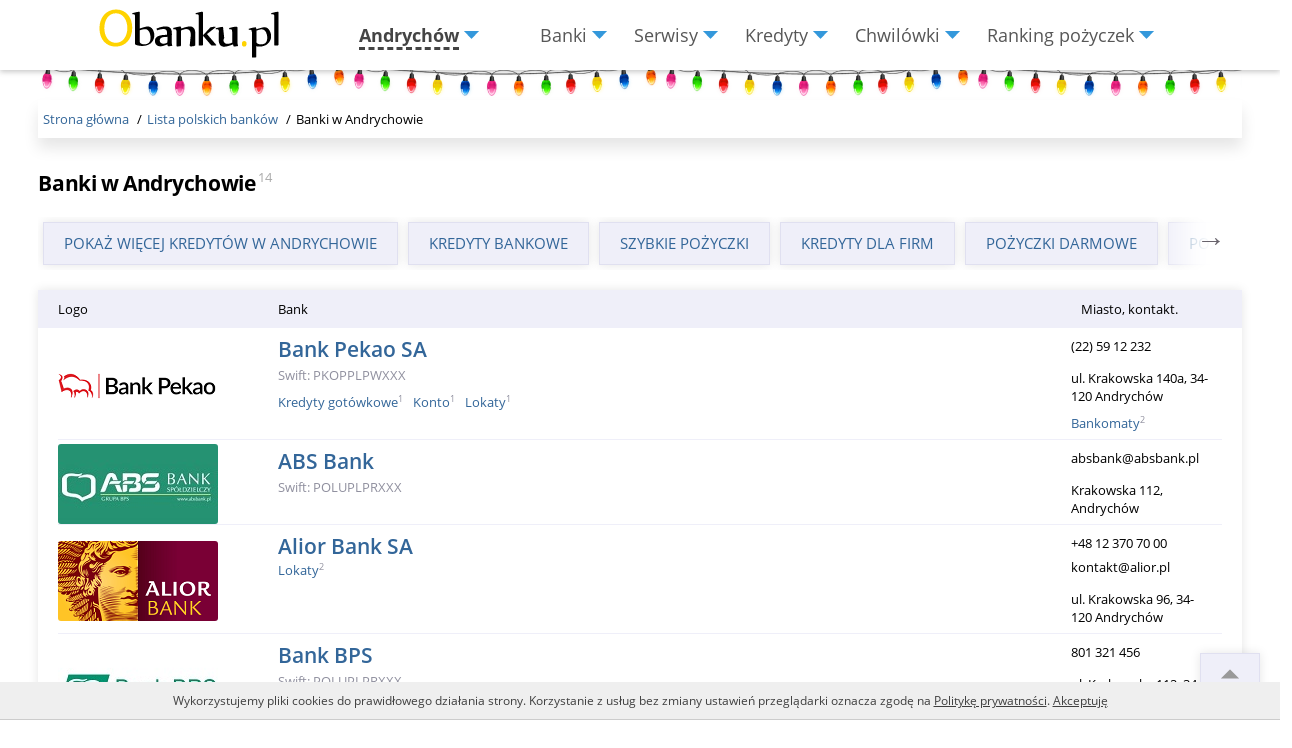

--- FILE ---
content_type: text/html; charset=UTF-8
request_url: https://andrychow.obanku.pl/bank/
body_size: 12358
content:
<!DOCTYPE html>
<html lang="pl-PL">

<head>
        <meta charset="utf-8">

    <title>Banki Andrychów 2026 oddziały i placówki, lista banków z adresami w Andrychowie</title><meta name='description' content='Wszystkie banki w Andrychowie - telefony, oddziały i bankomaty, informacje o usługach bankowych, porównanie stóp procentowych i innych warunków kredytów.' >    <link rel="preconnect" href="https://ajax.googleapis.com" />
    <link rel="preconnect" href="https://cdnjs.cloudflare.com" />
    <link rel="preload" href="/fonts/open-sans.woff2" as="font" crossorigin>
    <link rel="preload" href="/fonts/open-sans-semibold.woff2" as="font" crossorigin>
    <link rel="preload" href="/fonts/open-sans-bold.woff2" as="font" crossorigin>
    <!--    <link rel="preload" href="/images/obanku_logo2.svg" as="image" crossorigin>-->
    <meta name="viewport" content="width=device-width, initial-scale=1.0">



    <link rel="SHORTCUT ICON" href="/favicon.svg">

    <link rel="manifest" href="/manifest.json">
    <link rel="manifest" href="/manifest.webmanifest">

    <script src="//ajax.googleapis.com/ajax/libs/jquery/1.8.2/jquery.min.js"></script>
    <script src="//ajax.googleapis.com/ajax/libs/jqueryui/1.11.0/jquery-ui.min.js"></script>

    <style>
        #menu__box_mobile_close {
            position: absolute;
            width: 100vw;
            height: 100vh;
            top: -100vh
        }

        #menu__toggle_span {
            display: none
        }

        #menu__box_mobile {
            display: none;
            position: absolute;
            z-index: 99999;
            width: 450px;
            max-width: 100vw;
            padding: 0 20px;
            right: 0;
            border-radius: 10px;
            top: -100vh;
            background-color: #fafafa;
            box-shadow: 0 2px 2px #55555550;
            transition: .5s
        }

        .mobile_menu_active {
            top: 0 !important
        }

        .subMenu__block {
            position: absolute;
            height: 0;
            opacity: 0;
            visibility: hidden;
            transition: .5s
        }

        .subMenu_active {
            visibility: visible;
            position: unset;
            height: auto;
            opacity: 1
        }

        .new-header,
        .slip-header {
            height: 70px;
            background-color: #fff
        }

        .subMenu__block>ul {
            list-style: none
        }

        .subMenu__block>ul>li {
            list-style: none;
            padding: 0 0 20px
        }

        .header__mobile_list {
            display: flex;
            overflow: scroll;
            align-items: center;
            flex-direction: column;
            width: 100%;
            max-height: 500px;
            margin-top: 100px;
            padding: 0
        }

        .header__mobile_button,
        .header__mobile_button>ul {
            list-style: none;
            color: #575757;
            font-size: 18px;
            font-family: var(--fontRegular);
            text-decoration: none;
            cursor: pointer
        }

        .header__mobile_button {
            width: 100%;
            border-top: 1px solid #dbdbdb;
            display: flex;
            padding: 20px 0
        }

        .header__mobile_button>span {
            width: 50px;
            position: sticky;
            height: fit-content;
            top: 0
        }

        .header-city {
            width: unset;
            margin: 0
        }

        .header-menu>ul {
            display: flex;
            padding: 0
        }

        .city-s {
            padding: 0
        }

        .slip-header {
            position: absolute;
            display: flex;
            align-items: center;
            width: 100%;
            z-index: 100000;
            justify-content: space-evenly;
            padding: 15px 3%;
            box-shadow: 0 2px 5px #55555550
        }

        #menu__toggle {
            position: absolute;
            opacity: 0
        }

        .menu__btn {
            display: flex;
            align-items: center;
            top: 20px;
            left: 20px;
            width: 26px;
            height: 26px;
            cursor: pointer;
            z-index: 1
        }

        .menu__btn>span,
        .menu__btn>span::after,
        .menu__btn>span::before {
            display: block;
            position: absolute;
            width: 25px;
            height: 2px;
            background-color: #616161
        }

        .menu__btn>span::before {
            content: '';
            top: -8px
        }

        .menu__btn>span::after {
            content: '';
            top: 8px
        }

        #menu__toggle:checked~.menu__btn>span {
            transform: rotate(45deg)
        }

        #menu__toggle:checked~.menu__btn>span::before {
            top: 0;
            transform: rotate(0)
        }

        #menu__toggle:checked~.menu__btn>span::after {
            top: 0;
            transform: rotate(90deg)
        }

        #menu__toggle:checked~#menu__box_mobile {
            top: 0
        }

        .menu__box,
        .menu__btn>span,
        .menu__btn>span::after,
        .menu__btn>span::before {
            transition-duration: .25s
        }

        @media (max-width:900px) {
            #menu__box_mobile {
                display: unset
            }

            #menu__toggle_span {
                display: flex
            }

            .slip-header {
                justify-content: space-between
            }

            .header-city,
            .header-menu,
            .header-menu>ul {
                display: none
            }
        }
    </style>
        
    <link rel="canonical" href="https://andrychow.obanku.pl/bank/"/>

<style>#voteSuccess{display: none !important;}</style>  
<script type="application/ld+json">	
{
	"@context":"http://schema.org",
	"@type" :"Product",
	"image" :"https://obanku.pl/images/obanku_logo.svg",
	"name"  :"Banki Andrychów 2026 oddziały i placówki, lista banków z adresami w Andrychowie",
	"brand" :{
		"@type": "Brand",
		"name":"Obanku"
	},
	"aggregateRating":{
		"@type"       :"AggregateRating",
		"bestRating"  : "5",
		"ratingValue" :"4.2",
		"ratingCount" :"101"		
	}
}		
</script>	
    <script async src="https://obanku.pl/js_new/all.min.js?ver=1767009662"></script>

    <script src="https://obanku.pl/js_new/jquery.selectbox.min.js"></script>

    <script defer src="https://obanku.pl/js_new/header_js.js?v=0.1"></script>
    <script defer src="https://obanku.pl/js_new/chek_city.js?ver=1766740460"></script>


    <style>.clickable:hover td{cursor:pointer;border-top:2px solid #b6c2cc;border-bottom:2px solid #b6c2cc}</style>
    <script>
        jQuery(function($) {
            $('tbody tr[data-href]').addClass('clickable').click(function() {
                window.open($(this).attr('data-href'));
            }).find('a').hover(function() {
                $(this).parents('tr').unbind('click');
            }, function() {
                $(this).parents('tr').click(function() {
                    window.open($(this).attr('data-href'));
                });
            });
        });
    </script>
    <link rel="stylesheet" href="/css/all.min.css?v=1767009662">
    <style>@media screen and (min-width:480px) and (max-width:900px){.header-city{left:253px}.header-menu{left:inherit;right:0}}</style>
    <!-- Google tag (gtag.js) -->
    <script async src="https://www.googletagmanager.com/gtag/js?id=G-QH1VE5ZFLK"></script>
    <script>
        window.dataLayer = window.dataLayer || [];

        function gtag() {
            dataLayer.push(arguments);
        }
        gtag('js', new Date());

        gtag('config', 'G-QH1VE5ZFLK');
    </script>
    <!-- Yandex.Metrika counter -->
    <script type="text/javascript">
        (function(m, e, t, r, i, k, a) {
            m[i] = m[i] || function() {
                (m[i].a = m[i].a || []).push(arguments)
            };
            m[i].l = 1 * new Date();
            for (var j = 0; j < document.scripts.length; j++) {
                if (document.scripts[j].src === r) {
                    return;
                }
            }
            k = e.createElement(t), a = e.getElementsByTagName(t)[0], k.async = 1, k.src = r, a.parentNode.insertBefore(k, a)
        })(window, document, "script", "https://cdn.jsdelivr.net/npm/yandex-metrica-watch/tag.js", "ym");
        ym(50307670, "init", {
            clickmap: true,
            trackLinks: true,
            accurateTrackBounce: true,
            webvisor: true
        });
    </script> <noscript>
        <div><img src="https://mc.yandex.ru/watch/50307670" style="position:absolute; left:-9999px;" alt="" /></div>
    </noscript> <!-- /Yandex.Metrika counter -->
</head>

<body>
    <div id="zad_plan" style="display:none;" onclick="show_otzv_none();"></div>
    <style>.header__course:hover{opacity:1}.header__course{color:#000;display:block;opacity:.4;padding:0 10px}.header__courses{display:-webkit-box;display:-webkit-flex;display:-ms-flexbox;-webkit-box-align:center;-webkit-align-items:center;-ms-flex-align:center;align-items:center;display:flex;-webkit-box-pack:end;-webkit-justify-content:flex-end;-ms-flex-pack:end;justify-content:flex-end;-webkit-box-flex:1;-webkit-flex-grow:1;-ms-flex-positive:1;flex-grow:1}.header__top,.wrapper{position:relative;widht:100%}.header__top{background:#efeff9;z-index:999999}.wrapper{-webkit-box-align:center;-webkit-align-items:center;-ms-flex-align:center;align-items:center;color:#90909f;display:-webkit-box;display:-webkit-flex;display:-ms-flexbox;display:flex;font-size:10pt;-webkit-box-pack:end;-webkit-justify-content:flex-end;-ms-flex-pack:end;justify-content:flex-end;height:30px;margin:0 auto;max-width:1366px;padding:0 3%}</style>

        <div class="new-header">



        <div class="slip-header">
            <div class="header-logo-new">
                <a href="/"><img src="https://obanku.pl/images/obanku_logo2.svg" alt="obanku.pl" width="180" height="49"></a>
            </div>
            

                <div class="city-button" title="Wybierz miasto" onclick="$('#city-popup').show()">
                    <b style="font-size:18px; color: #444444; border-bottom: #444 dashed;">
                        Andrychów                    </b>
                </div>



                <div class="city-popup" id="city-popup" style="min-height: auto; display: none;">
                    <span class="city-popup-close" style="width: 16px;height: 16px;" onclick="$('#city-popup').hide()"></span>
                    <div class="city-form">
                        <form action="/" method="post">
                            <input name="temp" type="hidden" value="">
                            <input type="hidden" id="regionSuggestId" name="id">
                            <input type="text" id="regionSuggest" name="regionSuggest" class="regionSuggest ui-autocomplete-input" placeholder="Wpisz nazwę miasta" autocomplete="off">

                            <input type="button" id="regionSuggestButton" value="Ок" class="b-el-button">
                            <ul class="ui-autocomplete ui-menu ui-widget ui-widget-content ui-corner-all" id="ui-id-1" tabindex="0" style="z-index: 102; display: none; left: 26px; width: 261px; max-height:400px; overflow-y: auto; position: inherit;"></ul>
                        </form>

                        <!--
                        <form action="">
                            <input type="text" id="regionSuggest" name="regionSuggest" class="regionSuggest ui-autocomplete-input" placeholder="Введите название города" autocomplete="off"><span role="status" aria-live="polite" class="ui-helper-hidden-accessible">1 result is available, use up and down arrow keys to navigate.</span>
                          <ul class="ui-autocomplete ui-menu ui-widget ui-widget-content ui-corner-all" id="ui-id-1" tabindex="0" style="z-index: 102; display: none; left: 26px; width: 261px; max-height:400px; overflow-y: auto;"></ul>
                        </form>
                        -->
                    </div>

                    
                    <ul class="city-select-region-top">
                        <li><a href="https://warszawa.obanku.pl/bank/">Warszawa</a></li>
                        <li><a href="https://krakow.obanku.pl/bank/">Kraków</a></li>
                        <li class="all-russia">
                            <a rel="nofollow"
                                href="https://gdansk.obanku.pl/bank/"
                                data-region-id="1">Gdańsk</a>
                        </li>
                    </ul>
                    <br>
                    <div class="city-select-region-letters">
                        <ul class="hr">
                            <li><a>A</a></li>
                            <li><a>B</a></li>
                            <li><a>C</a></li>
                            <li><a>D</a></li>
                            <li><a>E</a></li>
                            <li><a>F</a></li>
                            <li><a>G</a></li>
                            <li><a>H</a></li>
                            <li><a>I</a></li>
                            <li><a>J</a></li>
                            <li><a>K</a></li>
                            <li><a>L</a></li>
                            <li><a>Ł</a></li>
                            <li><a>M</a></li>
                            <li><a>N</a></li>
                            <li><a>O</a></li>
                            <li><a>P</a></li>
                            <li><a>R</a></li>
                            <li><a>S</a></li>
                            <li><a>T</a></li>
                            <li><a>U</a></li>
                            <li><a>W</a></li>
                            <li><a>Z</a></li>
                        </ul>
                        <div id="test"></div>
                    </div>
                </div>

                        <div class="header-menu">
                <ul>
                    <li><span>Banki</span>
                        <ul class="submenu" style="width: 230px;">
                            <li><a href="https://andrychow.obanku.pl/bank/">Banki w Andrychowie</a></li>
                            <li><a href="https://obanku.pl/bank/">Banki w Polsce</a></li>
                            <li><a href="https://obanku.pl/news/">Wiadomości bankowe</a></li>
                            <li><a href="https://obanku.pl/ranking-bankow/">Ranking banków</a></li>
                                                            <li><a href="https://andrychow.obanku.pl/konto/">Konta bankowe</a></li>
                                                        <li><a href="https://obanku.pl/lokaty/">Lokaty</a></li>
                            <li><a href="https://obanku.pl/bank/vs/">Banki polskie otwarte w niedzielę</a></li>
                            <li><a href="https://obanku.pl/bank/sb/">Banki polskie otwarte w sobotę</a></li>
                        </ul>
                    </li>
                    <li><span>Serwisy</span>
                        <ul class="submenu" style="width: 225px;">
                            <li><a href="https://obanku.pl/kurs/">Kursy walut</a></li>
                            <li><a href="https://obanku.pl/kurs/kalk/">Kalkulator walut</a></li>
                            <li><a href="https://obanku.pl/services/lokat-calculator/">Kalkulator lokat bankowych</a></li>
                            <li><a href="https://obanku.pl/services/credit_calc.php">Kalkulator kredytowy</a></li>
                            <li><a href="https://obanku.pl/services/ipotek-calc.php">Kalkulator kredytu hipotecznego</a></li>
                            <li><a href="https://obanku.pl/services/compare/">Kalkulator - porównaj 2 kredyty</a></li>
                            <li><a href="https://obanku.pl/services/alkomat/">Kalkulator alkoholu we krwi</a></li>
                            <li><a href="/bankomats/">Znajdź bankomat</a></li>
                            <li><a href="https://obanku.pl/krypto/">Kryptowaluty</a></li>
                            <li><a href="https://obanku.pl/kurs/USDT/">Kurs USDT</a></li>
                            <li><a href="https://obanku.pl/wiki/">Artykuły i porady ekspertów</a></li>
                            <li><a href="https://obanku.pl/krypto/gieldy/">Giełdy kryptowalut</a></li>
                        </ul>
                    </li>
                    <li><span>Kredyty</span>
                        <ul class="submenu" style="width: 225px;">
                            <li><a href="https://andrychow.obanku.pl/kredyty/">Kredyty</a></li>
                            <li><a href="https://andrychow.obanku.pl/kredyty/potreb/">Kredyty gotówkowe</a></li>
                            <li><a href="https://andrychow.obanku.pl/kredyty/zaim/">Pożyczki</a></li>
                            <li><a href="https://obanku.pl/kredyty/zaim/darmowe/">Pożyczki darmowe</a></li>
                            <li><a href="https://obanku.pl/kredyty/zaim/ratalne/">Pożyczki na raty</a></li>
                            <li><a href="https://obanku.pl/kredyty/zaim/bez-bik/">Pożyczki bez bik</a></li>
                            <li><a href="https://obanku.pl/kredyty/zaim/pozyczki-bez-baz/">Pożyczki bez baz</a></li>
                            <li><a href="https://obanku.pl/kredyty/zaim/dla-zadluzonych/">Pożyczki dla zadłużonych</a></li>
                            <li><a href="https://obanku.pl/kredyty/zaim/pozyczki-dlugoterminowe/">Pożyczki długoterminowe</a></li>
                            <li><a href="https://obanku.pl/kredyty/zaim/pozyczki-na-dowod/">Kredyt na dowód</a></li>
                            <li><a href="https://obanku.pl/kredyty/zaim/na-poczcie/">Pożyczka na poczcie</a></li>
                            <li><a href="https://obanku.pl/kredyty/karty-kredytowe/">Karty kredytowe</a></li>
                            <li><a href="/kredyty/samochodowe/">Kredyty samochodowe</a></li>
                            <li><a href="https://obanku.pl/kredyty/hipoteczne/">Kredyty hipoteczne</a></li>
                            <li><a href="/kredyty/firmowy/">Kredyty dla firm</a></li>

                        </ul>
                    </li>

                                            <li><span>Chwilówki</span>
                            <ul class="submenu" style="width: 225px;">
                                <li><a href="/chwilowki/">Chwilówki</a></li>
                                <li><a href="https://obanku.pl/chwilowki/chwilowki-bez-bik/">Chwilówki bez BIK</a></li>
                                <li><a href="/chwilowki/darmowe-chwilowki/">Darmowe chwilówki</a></li>
                                <li><a href="https://obanku.pl/chwilowki/chwilowki-w-weekend/">Chwilówki w weekend</a></li>
                            </ul>
                        </li>

                        <li><span>Ranking pożyczek</span>
                            <ul class="submenu" style="width: 225px;">
                                <li><a href="https://obanku.pl/kredyty/zaim/dla-zadluzonych/">Pożyczki dla zadłużonych</a></li>


                                <li><a href="https://obanku.pl/kredyty/zaim/pozyczki-dla-bezrobotnych/">Pożyczki dla bezrobotnych</a></li>

                                <li><a href="https://obanku.pl/kredyty/zaim/pozyczki-dla-kazdego/">Pożyczki dla każdego</a></li>
                                <li><a href="https://obanku.pl/kredyty/zaim/pozyczki-dla-studentow/">Pożyczki dla studentów</a></li>
                                <li><a href="https://obanku.pl/kredyty/zaim/dla-ukraincow/">Pożyczki dla Ukraińców</a></li>
                                <li><a href="https://obanku.pl/kredyty/zaim/krd-erif-bik-big/">Pożyczki z wpisami w KRD ERIF BIK BIG</a></li>
                                <li><a href="https://obanku.pl/kredyty/zaim/dla-zadluzonych/">Natychmiastowa chwilówka dla zadłużonych</a></li>
                                <li><a href="https://obanku.pl/kredyty/zaim/krd-i-bik/">Pożyczka bez sprawdzania w KRD i BIK</a></li>
                                <li><a href="https://obanku.pl/kredyty/zaim/pozyczki-z-najwieksza-przyznawalnoscia/">Pożyczki z największą przyznawalnością</a></li>
                            </ul>
                        </li>
                                    </ul>
            </div>
            <label class="sr-only" for="menu__toggle">Menu Burger</label>
            <input id="menu__toggle" type="checkbox" onchange="$('#menu__box_mobile').toggleClass('mobile_menu_active');$('#menu__box_mobile_close').toggleClass('mobile_menu_active');" />
            <label id="menu__toggle_span" class="menu__btn" for="menu__toggle">
                <span></span>
            </label>





        </div>

    </div>
    <script>
        function displayByIdAndHideElem(t, e) {
            (document.getElementById(t).style.height = "auto"), (e.style.display = "none");
        }
    </script>
    <div id="zad_plan" style="display:none;"></div>


    <div class="container">
        

        <div id="menu__box_mobile">

            <ul class="header__mobile_list">
                <div style="width: 100%;">
                    <li class="header__mobile_button" onclick="$('#subMenu__block_banks_list').toggleClass('subMenu_active');">
                        <span>Banki</span>
                        <div class="subMenu__block" id="subMenu__block_banks_list">
                            <ul style="">
                                <li><a href="https://andrychow.obanku.pl/bank/">Banki w Andrychowie</a></li>
                                <li><a href="https://obanku.pl/bank/">Banki w Polsce</a></li>
                                <li><a href="https://obanku.pl/news/">Wiadomości bankowe</a></li>
                                <li><a href="https://obanku.pl/ranking-bankow/">Ranking banków</a></li>
                                                                    <li><a href="https://andrychow.obanku.pl/konto/">Konta bankowe</a></li>
                                                                <li><a href="https://obanku.pl/lokaty/">Lokaty</a></li>
                                <li><a href="https://obanku.pl/bank/vs/">Banki polskie otwarte w niedzielę</a></li>
                                <li><a href="https://obanku.pl/bank/sb/">Banki polskie otwarte w sobotę</a></li>
                            </ul>
                        </div>
                    </li>
                    <li class="header__mobile_button" onclick="$('#subMenu__block_servise_list').toggleClass('subMenu_active');">
                        <span>Serwisy</span>
                        <div class="subMenu__block" id="subMenu__block_servise_list">
                            <ul>
                                <li><a href="https://obanku.pl/kurs/">Kursy walut</a></li>
                                <li><a href="https://obanku.pl/kurs/kalk/">Kalkulator walut</a></li>
                                <li><a href="https://obanku.pl/services/lokat-calculator/">Kalkulator lokat bankowych</a></li>
                                <li><a href="https://obanku.pl/services/credit_calc.php">Kalkulator kredytowy</a></li>
                                <li><a href="https://obanku.pl/services/ipotek-calc.php">Kalkulator kredytu hipotecznego</a></li>
                                <li><a href="https://obanku.pl/services/compare/">Kalkulator - porównaj 2 kredyty</a></li>
                                <li><a href="https://obanku.pl/services/alkomat/">Kalkulator alkoholu we krwi</a></li>
                                <li><a href="/bankomats/">Znajdź bankomat</a></li>
                                <li><a href="https://obanku.pl/krypto/">Kryptowaluty</a></li>
                                <li><a href="https://obanku.pl/kurs/USDT/">Kurs USDT</a></li>
                                <li><a href="https://obanku.pl/wiki/">Artykuły i porady ekspertów</a></li>
                                <li><a href="https://obanku.pl/krypto/gieldy/">Giełdy kryptowalut</a></li>
                            </ul>
                        </div>
                    </li>
                    <li class="header__mobile_button" onclick="$('#subMenu__block_kredyty_list').toggleClass('subMenu_active');"><span>Kredyty</span>
                        <div class="subMenu__block" id="subMenu__block_kredyty_list">
                            <ul>
                                <li><a href="https://andrychow.obanku.pl/kredyty/">Kredyty</a></li>
                                <li><a href="https://andrychow.obanku.pl/kredyty/potreb/">Kredyty gotówkowe</a></li>
                                <li><a href="https://andrychow.obanku.pl/kredyty/zaim/">Pożyczki</a></li>
                                <li><a href="https://andrychow.obanku.pl/kredyty/firmowy/">Kredyty dla firm</a></li>
                                <li><a href="https://obanku.pl/kredyty/zaim/darmowe/">Pożyczki darmowe</a></li>
                                <li><a href="https://obanku.pl/kredyty/zaim/ratalne/">Pożyczki na raty</a></li>
                                <li><a href="https://obanku.pl/kredyty/zaim/pozyczka-przez-internet-na-konto/">Pożyczki na konto</a></li>
                                <li><a href="https://obanku.pl/kredyty/zaim/pozyczki-pozabankowe/">Pożyczki pozabankowe</a></li>
                                <li><a href="https://obanku.pl/kredyty/zaim/pozyczka-pod-zastaw-samochodu/">Pożyczki pod zastaw samochodu</a></li>
                                <li><a href="https://obanku.pl/kredyty/zaim/bez-bik/">Pożyczki bez bik</a></li>
                                <li><a href="https://obanku.pl/kredyty/zaim/pozyczka-bez-zdolnosci-kredytowej/">Pożyczki bez zdolności kredytowej</a></li>
                                <li><a href="https://obanku.pl/kredyty/zaim/pozyczki-bez-baz/">Pożyczki bez baz</a></li>
                                <li><a href="https://obanku.pl/kredyty/zaim/bez-weryfikacji/">Weryfikacja tożsamości</a></li>
                                <li><a href="https://obanku.pl/kredyty/zaim/pozyczki-dlugoterminowe/">Pożyczki długoterminowe</a></li>
                                <li><a href="https://obanku.pl/kredyty/zaim/pozyczki-na-dowod/">Kredyt na dowód</a></li>
                                <li><a href="https://obanku.pl/kredyty/zaim/pozyczki-15min/">Pożyczka w 15 minut</a></li>
                                <li><a href="https://obanku.pl/kredyty/zaim/pozyczka-na-60-dni/">Pożyczki na 60 dni</a></li>
                                <li><a href="https://obanku.pl/kredyty/zaim/nowe-chwilowki/">Nowe chwilówki</a></li>
                                <li><a href="https://obanku.pl/kredyty/zaim/na-poczcie/">Pożyczka na poczcie</a></li>
                                <li><a href="https://obanku.pl/kredyty/karty-kredytowe/">Karty kredytowe</a></li>
                                <li><a href="https://obanku.pl/kredyty/hipoteczne/">Kredyty hipoteczne</a></li>
                                <li><a href="/kredyty/firmowy/">Kredyty dla firm</a></li>
                            </ul>
                        </div>
                    </li>
                                            <li class="header__mobile_button" onclick="$('#subMenu__block_chwilowki_list').toggleClass('subMenu_active');"><span>Chwilówki</span>
                            <div class="subMenu__block" id="subMenu__block_chwilowki_list">
                                <ul>
                                    <li><a href="/chwilowki/">Chwilówki</a></li>
                                    <li><a href="https://obanku.pl/chwilowki/chwilowki-bez-bik/">Chwilówki bez BIK</a></li>
                                    <li><a href="/chwilowki/darmowe-chwilowki/">Darmowe chwilówki</a></li>
                                    <li><a href="https://obanku.pl/chwilowki/chwilowki-w-weekend/">Chwilówki w weekend</a></li>
                                </ul>
                            </div>
                        </li>
                        <li class="header__mobile_button" onclick="$('#subMenu__block_pozyczek_list').toggleClass('subMenu_active');"><span>Ranking pożyczek</span>
                            <div class="subMenu__block" id="subMenu__block_pozyczek_list">
                                <ul>
                                    <li><a href="https://obanku.pl/kredyty/zaim/dla-zadluzonych/">Pożyczki dla zadłużonych</a></li>

                                    <li><a href="https://obanku.pl/kredyty/zaim/pozyczki-dla-bezrobotnych/">Pożyczki dla bezrobotnych</a></li>

                                    <li><a href="https://obanku.pl/kredyty/zaim/pozyczki-dla-kazdego/">Pożyczki dla każdego</a></li>
                                    <li><a href="https://obanku.pl/kredyty/zaim/od-19-lat/">Pożyczki od 19 lat</a></li>
                                    <li><a href="https://obanku.pl/kredyty/zaim/pozyczki-dla-studentow/">Pożyczki dla studentów</a></li>
                                    <li><a href="https://obanku.pl/kredyty/zaim/dla-ukraincow/">Pożyczki dla Ukraińców</a></li>
                                    <li><a href="https://obanku.pl/kredyty/zaim/krd-erif-bik-big/">Pożyczki z wpisami w KRD ERIF BIK BIG</a></li>
                                    <li><a href="https://obanku.pl/kredyty/zaim/dla-zadluzonych/">Natychmiastowa chwilówka dla zadłużonych</a></li>
                                    <li><a href="https://obanku.pl/kredyty/zaim/krd-i-bik/">Pożyczka bez sprawdzania w KRD i BIK</a></li>
                                    <li><a href="https://obanku.pl/kredyty/zaim/pozyczki-z-najwieksza-przyznawalnoscia/">Pożyczki z największą przyznawalnością</a></li>
                                </ul>
                            </div>
                        </li>
                    
                </div>

            </ul>
        </div>
        <div id="menu__box_mobile_close" onclick="$('#menu__toggle_span').click();"></div>
        <div class="happy_new_year"></div>

        <ul class="breadcrumbs"><li class="breadcrumb__item">
                            <a href="/"><span>Strona główna</span></a>
                       
                    </li><li class="breadcrumb__item">
                            <a href="https://obanku.pl/bank/"><span>Lista polskich banków</span></a>
                       
                    </li><li class="breadcrumb__item"><span>Banki w Andrychowie</span></li></ul><script type="application/ld+json">
{
"@context": "https://schema.org",
"@type": "BreadcrumbList",
  "itemListElement": [{
    "@type": "ListItem",
    "position": 1,
    "name": "Strona główna",
    "item": "https://andrychow.obanku.pl/"},{
    "@type": "ListItem",
    "position": 2,
    "name": "✅ Lista polskich banków",
    "item": "https://andrychow.obanku.plhttps://obanku.pl/bank/"},{
    "@type": "ListItem",
    "position": 3,
    "name": "✅ Banki w Andrychowie"}]
}
</script>
<section class="section banks">
    <div class='section__title section__title_inline'>
        <div class='section__header-box'>
            <h1 class='section__header'>Banki w Andrychowie </h1> <sup>&nbsp;14</sup>
        </div>
    </div>
    <style>
.butrr__arrow_buttons{
    position: absolute;
    right: 10px;
    top: 5px;
    z-index:1;
}
.butrr__arrow_buttons_button {
    font-size: 30px;
    border: none;
    background-color: #ffffff00;
    color: #68636c;
    padding-bottom:6px;
}
</style>

    <div class="butrr" data-id="1">
        <ul class="best__categories nowrap_withSroll">
            <li><a href="/kredyty/" class="button best__category best__category2">Pokaż więcej kredytów w Andrychowie</a></li>
            <li><a href="/kredyty/potreb/" class="button best__category best__category2">Kredyty bankowe</a></li>
            <li><a href="/kredyty/zaim/" class="button best__category best__category2">Szybkie pożyczki</a></li>
            <li><a class="button best__category best_category2" href="/kredyty/firmowy/">Kredyty dla firm</a></li>	
            <li><a class="button best__category best_category2" href="https://obanku.pl/kredyty/zaim/darmowe/">Pożyczki darmowe</a></li>
            <li><a class="button best__category best_category2" href="https://obanku.pl/kredyty/zaim/ratalne/">Pożyczki na raty</a></li>
            <button class="scroll-left butrr__arrow_buttons_button" data-id="1">←</button>
        </ul>
        <div class="butrr__arrow_buttons">
            <button class="scroll-right butrr__arrow_buttons_button" data-id="1">→</button>
        </div>
    </div>
    <script>

  const scrollLeftButtons1 = document.querySelectorAll('.scroll-left[data-id="1"]');
  const scrollRightButtons1 = document.querySelectorAll('.scroll-right[data-id="1"]');

  function scrollTo1(categories, target) {
    let currentScroll = categories.scrollLeft;
    let distance = target - currentScroll;
    let startTime = performance.now();

    function animate() {
      let currentTime = performance.now();
      let elapsed = currentTime - startTime;
      categories.scrollLeft = currentScroll + distance * elapsed / 500;
      if (elapsed < 500) {
        requestAnimationFrame(animate);
      } else {
        categories.scrollLeft = target;
      }
    }
    animate();
  }

  scrollLeftButtons1.forEach(button => {
    button.addEventListener('click', function() {
      let categories = this.closest('.best__categories');
      scrollTo1(categories, 0);
    });
  });

  scrollRightButtons1.forEach(button => {
    button.addEventListener('click', function() {
      let categories = this.parentNode.parentNode.querySelector('.best__categories');
      scrollTo1(categories, categories.scrollLeft + 400);
    });
  });
</script>
        <div style='float: right;margin-top: -40px;'><!-- Яндекс.Директ -->
			<script>
			yandex_partner_id = 111361;
			yandex_site_bg_color = 'FFFFFF';
			yandex_stat_id = 7;
			yandex_ad_format = 'direct';
			yandex_direct_type = '300x250';
			yandex_direct_border_type = 'block';
			yandex_direct_links_underline = true;
			yandex_direct_header_bg_color = '575757';
			yandex_direct_border_color = '3498DB';
			yandex_direct_title_color = '0000CC';
			yandex_direct_url_color = '575757';
			yandex_direct_text_color = '000000';
			yandex_direct_hover_color = '0066FF';
			yandex_direct_sitelinks_color = '0000CC';
			yandex_direct_favicon = true;
			yandex_no_sitelinks = false;
			document.write('<scr'+'ipt src="//an.yandex.ru/system/context.js"></scr'+'ipt>');
			</script></div>
<div class="table"> 
        <div class="table__th">
            <div class="banks__logo banks__logo_th">Logo</div> 
            <div class="banks__info-box">
                <div class="banks__info banks__info_th">Bank</div>
                <div class="banks__contacts banks__contacts_th">Miasto, kontakt.</div>
                <!--<div class="banks__button button_withoutLimits banks__button_th"></div>-->
            </div>
        </div>
<div class="table__row" data-logo="124_logo_bnk.png">
                                <a href="https://andrychow.obanku.pl/bank/124/" class="banks__logo">
                                    <img src="https://obanku.pl/images/logo/124_logo_bnk.png" style="width:160px;" alt="Bank Pekao SA">
                                </a><div class="banks__info-box">
                            <div class="banks__info">
                                <a class="banks__name" href="https://andrychow.obanku.pl/bank/124/" title="Więcej o banku" >Bank Pekao SA</a>
                                <div class="banks__license">Swift: PKOPPLPWXXX</div><div class="table__data-box">
             <div class="table__data table__data_count">
             <a href="/bank/124/?kredyty">Kredyty gotówkowe</a><sup class="count">1</sup>
             </div>
             
             <div class="table__data table__data_count">
             <a href="/bank/124/#konto">Konto</a><sup class="count">1</sup>
             </div>
             
             <div class="table__data table__data_count">
             <a href="/bank/124/lokaty/">Lokaty</a><sup class="count">1</sup>
             </div>
             </div>
                            </div><div class="banks__contacts">

                                    <div class="table__data"><div class="table__data"> (22) 59 12 232</div></div>
                                    <div class="table__data-box">
                                        <div class="table__data">ul. Krakowska 140a, 34-120 Andrychów</div><div class="table__data table__data_count"><a href="/bankomats/124/">Bankomaty</a><sup class="count">2</sup></div>
                                    </div>
                                    
                                </div><!--<a href="/bank/124/#otz" class="button button_withoutLimits banks__button">Recenzje</a>--></div></div><div class="table__row" data-logo="8110_logo_bnk.jpeg">
                                <a href="https://andrychow.obanku.pl/bank/8110/" class="banks__logo">
                                    <img src="https://obanku.pl/images/logo/8110_logo_bnk.jpeg" style="width:160px;" alt="ABS Bank">
                                </a><div class="banks__info-box">
                            <div class="banks__info">
                                <a class="banks__name" href="https://andrychow.obanku.pl/bank/8110/" title="Więcej o banku" >ABS Bank</a>
                                <div class="banks__license">Swift: POLUPLPRXXX</div><div class="table__data-box"></div>
                            </div><div class="banks__contacts">

                                    <div class="table__data"><div class="table__data" style="overflow-wrap: anywhere;">absbank@absbank.pl</div></div>
                                    <div class="table__data-box">
                                        <div class="table__data">Krakowska  112, Andrychów</div>
                                    </div>
                                    
                                </div><!--<a href="/bank/8110/#otz" class="button button_withoutLimits banks__button">Recenzje</a>--></div></div><div class="table__row" data-logo="249_logo_bnk.png">
                                <a href="https://andrychow.obanku.pl/bank/249/" class="banks__logo">
                                    <img src="https://obanku.pl/images/logo/249_logo_bnk.png" style="width:160px;" alt="Alior Bank SA">
                                </a><div class="banks__info-box">
                            <div class="banks__info">
                                <a class="banks__name" href="https://andrychow.obanku.pl/bank/249/" title="Więcej o banku" >Alior Bank SA</a>
                                <div class="table__data-box">
             <div class="table__data table__data_count">
             <a href="/bank/249/lokaty/">Lokaty</a><sup class="count">2</sup>
             </div>
             </div>
                            </div><div class="banks__contacts">

                                    <div class="table__data"><div class="table__data">+48 12 370 70 00</div><div class="table__data" style="overflow-wrap: anywhere;">kontakt@alior.pl</div></div>
                                    <div class="table__data-box">
                                        <div class="table__data">ul. Krakowska 96, 34-120 Andrychów</div>
                                    </div>
                                    
                                </div><!--<a href="/bank/249/#otz" class="button button_withoutLimits banks__button">Recenzje</a>--></div></div><div class="table__row" data-logo="193_logo_bnk.jpeg">
                                <a href="https://andrychow.obanku.pl/bank/193/" class="banks__logo">
                                    <img src="https://obanku.pl/images/logo/193_logo_bnk.jpeg" style="width:160px;" alt="Bank BPS">
                                </a><div class="banks__info-box">
                            <div class="banks__info">
                                <a class="banks__name" href="https://andrychow.obanku.pl/bank/193/" title="Więcej o banku" >Bank BPS</a>
                                <div class="banks__license">Swift: POLUPLPRXXX</div><div class="table__data-box">
             <div class="table__data table__data_count">
             <a href="/bank/193/lokaty/">Lokaty</a><sup class="count">1</sup>
             </div>
             </div>
                            </div><div class="banks__contacts">

                                    <div class="table__data"><div class="table__data">801 321 456 </div></div>
                                    <div class="table__data-box">
                                        <div class="table__data">ul. Krakowska 112, 34-120 Andrychów</div><div class="table__data table__data_count"><a href="/bankomats/193/">Bankomatów</a><sup class="count">6</sup></div>
                                    </div>
                                    
                                </div><!--<a href="/bank/193/#otz" class="button button_withoutLimits banks__button">Recenzje</a>--></div></div><div class="table__row" data-logo="132_logo_bnk.jpeg">
                                <a href="https://andrychow.obanku.pl/bank/132/" class="banks__logo">
                                    <img src="https://obanku.pl/images/logo/132_logo_bnk.jpeg" style="width:160px;" alt="Bank Pocztowy SA">
                                </a><div class="banks__info-box">
                            <div class="banks__info">
                                <a class="banks__name" href="https://andrychow.obanku.pl/bank/132/" title="Więcej o banku" >Bank Pocztowy SA</a>
                                <div class="banks__license">Swift: POCZPLP4XXX</div><div class="table__data-box">
             <div class="table__data table__data_count">
             <a href="/bank/132/lokaty/">Lokaty</a><sup class="count">1</sup>
             </div>
             </div>
                            </div><div class="banks__contacts">

                                    <div class="table__data"><div class="table__data">(22) 328-76-43, 328-76-65, 328-74-87, 328-76-49</div></div>
                                    <div class="table__data-box">
                                        <div class="table__data">Krakowska  100, Andrychów</div>
                                    </div>
                                    
                                </div><!--<a href="/bank/132/#otz" class="button button_withoutLimits banks__button">Recenzje</a>--></div></div><div class="table__row" data-logo="194_logo_bnk.jpeg">
                                <a href="https://andrychow.obanku.pl/bank/194/" class="banks__logo">
                                    <img src="https://obanku.pl/images/logo/194_logo_bnk.jpeg" style="width:160px;" alt="Credit Agricole Bank Polska SA">
                                </a><div class="banks__info-box">
                            <div class="banks__info">
                                <a class="banks__name" href="https://andrychow.obanku.pl/bank/194/" title="Więcej o banku" >Credit Agricole Bank Polska SA</a>
                                <div class="banks__license">Swift: AGRIPLPRXXX</div><div class="table__data-box">
             <div class="table__data table__data_count">
             <a href="/bank/194/lokaty/">Lokaty</a><sup class="count">1</sup>
             </div>
             </div>
                            </div><div class="banks__contacts">

                                    <div class="table__data"><div class="table__data">+48 71 35 49 009</div></div>
                                    <div class="table__data-box">
                                        <div class="table__data">ul. Krakowska 98, 34-120 Andrychów</div>
                                    </div>
                                    
                                </div><!--<a href="/bank/194/#otz" class="button button_withoutLimits banks__button">Recenzje</a>--></div></div><div class="table__row" data-logo="105_logo_bnk.jpeg">
                                <a href="https://andrychow.obanku.pl/bank/105/" class="banks__logo">
                                    <img src="https://obanku.pl/images/logo/105_logo_bnk.jpeg" style="width:160px;" alt="ING Bank Śląski">
                                </a><div class="banks__info-box">
                            <div class="banks__info">
                                <a class="banks__name" href="https://andrychow.obanku.pl/bank/105/" title="Więcej o banku" >ING Bank Śląski</a>
                                <div class="banks__license">Swift: INGBPLPWXXX</div><div class="table__data-box"></div>
                            </div><div class="banks__contacts">

                                    <div class="table__data"><div class="table__data">32 357 00 69</div></div>
                                    <div class="table__data-box">
                                        <div class="table__data">ul. Włókniarzy 1a, 34-120 Andrychów</div><div class="table__data table__data_count"><a href="/bankomats/105/">Bankomaty</a><sup class="count">2</sup></div>
                                    </div>
                                    
                                </div><!--<a href="/bank/105/#otz" class="button button_withoutLimits banks__button">Recenzje</a>--></div></div><div class="table__row" data-logo="102_logo_bnk.png">
                                <a href="https://andrychow.obanku.pl/bank/102/" class="banks__logo">
                                    <img src="https://obanku.pl/images/logo/102_logo_bnk.png" style="width:160px;" alt="PKO BP">
                                </a><div class="banks__info-box">
                            <div class="banks__info">
                                <a class="banks__name" href="https://andrychow.obanku.pl/bank/102/" title="Więcej o banku" >PKO BP</a>
                                <div class="banks__license">Swift: BPKOPLPWXXX</div><div class="table__data-box"></div>
                            </div><div class="banks__contacts">

                                    <div class="table__data"><div class="table__data"> 800 302 302</div></div>
                                    <div class="table__data-box">
                                        <div class="table__data">ul. Krakowska 138, 34-120 Andrychów</div><div class="table__data table__data_count"><a href="/bankomats/102/">Bankomatów</a><sup class="count">6</sup></div>
                                    </div>
                                    
                                </div><!--<a href="/bank/102/#otz" class="button button_withoutLimits banks__button">Recenzje</a>--></div></div><div class="table__row" data-logo="168_logo_bnk.jpeg">
                                <a href="https://andrychow.obanku.pl/bank/168/" class="banks__logo">
                                    <img src="https://obanku.pl/images/logo/168_logo_bnk.jpeg" style="width:160px;" alt="PLUS BANK SA">
                                </a><div class="banks__info-box">
                            <div class="banks__info">
                                <a class="banks__name" href="https://andrychow.obanku.pl/bank/168/" title="Więcej o banku" >PLUS BANK SA</a>
                                <div class="table__data-box"></div>
                            </div><div class="banks__contacts">

                                    <div class="table__data"><div class="table__data">801 44 55 66 , +48 61 8 461 461</div></div>
                                    <div class="table__data-box">
                                        <div class="table__data">Włókniarzy 1, 34-120 Andrychów, Polska</div>
                                    </div>
                                    
                                </div><!--<a href="/bank/168/#otz" class="button button_withoutLimits banks__button">Recenzje</a>--></div></div><div class="table__row" data-logo="109_logo_bnk.jpeg">
                                <a href="https://andrychow.obanku.pl/bank/109/" class="banks__logo">
                                    <img src="https://obanku.pl/images/logo/109_logo_bnk.jpeg" style="width:160px;" alt="Santander Bank Polska SA">
                                </a><div class="banks__info-box">
                            <div class="banks__info">
                                <a class="banks__name" href="https://andrychow.obanku.pl/bank/109/" title="Więcej o banku" >Santander Bank Polska SA</a>
                                <div class="banks__license">Swift: WBKPPLPPXXX</div><div class="table__data-box"></div>
                            </div><div class="banks__contacts">

                                    <div class="table__data"><div class="table__data">1 9999</div></div>
                                    <div class="table__data-box">
                                        <div class="table__data">Rynek 33, 34-120 Andrychów</div><div class="table__data table__data_count"><a href="/bankomats/109/">Bankomat</a><sup class="count">1</sup></div>
                                    </div>
                                    
                                </div><!--<a href="/bank/109/#otz" class="button button_withoutLimits banks__button">Recenzje</a>--></div></div><div class="table__row" data-logo="212_logo_bnk.jpeg">
                                <a href="https://andrychow.obanku.pl/bank/212/" class="banks__logo">
                                    <img src="https://obanku.pl/images/logo/212_logo_bnk.jpeg" style="width:160px;" alt="Santander Consumer Bank SA">
                                </a><div class="banks__info-box">
                            <div class="banks__info">
                                <a class="banks__name" href="https://andrychow.obanku.pl/bank/212/" title="Więcej o banku" >Santander Consumer Bank SA</a>
                                <div class="table__data-box"></div>
                            </div><div class="banks__contacts">

                                    <div class="table__data"><div class="table__data">71 358 22 20, 195 00</div></div>
                                    <div class="table__data-box">
                                        <div class="table__data">ul. Krakowska 71, 34-120 Andrychów</div><div class="table__data table__data_count"><a href="/bankomats/212/">Bankomat</a><sup class="count">1</sup></div>
                                    </div>
                                    
                                </div><!--<a href="/bank/212/#otz" class="button button_withoutLimits banks__button">Recenzje</a>--></div></div></div></section><section class="section"><div class="section__title"><h2 class="section__header">Najlepsze kredyty i pożyczki w Andrychowie</h2></div>
    <div class="butrr" data-id="2">
        <ul class="best__categories nowrap_withSroll">
            <li><a href="/kredyty/" class="button best__category best__category2">Pokaż więcej kredytów w Andrychowie</a></li>
            <li><a href="/kredyty/potreb/" class="button best__category best__category2">Kredyty bankowe</a></li>
            <li><a href="/kredyty/zaim/" class="button best__category best__category2">Szybkie pożyczki</a></li>
            <li><a class="button best__category best_category2" href="/kredyty/firmowy/">Kredyty dla firm</a></li>	
            <li><a class="button best__category best_category2" href="https://obanku.pl/kredyty/zaim/darmowe/">Pożyczki darmowe</a></li>
            <li><a class="button best__category best_category2" href="https://obanku.pl/kredyty/zaim/ratalne/">Pożyczki na raty</a></li>
            <button class="scroll-left butrr__arrow_buttons_button" data-id="2">←</button>
        </ul>
        <div class="butrr__arrow_buttons">
            <button class="scroll-right butrr__arrow_buttons_button" data-id="2">→</button>
        </div>
    </div>
    <script>

  const scrollLeftButtons2 = document.querySelectorAll('.scroll-left[data-id="2"]');
  const scrollRightButtons2 = document.querySelectorAll('.scroll-right[data-id="2"]');

  function scrollTo2(categories, target) {
    let currentScroll = categories.scrollLeft;
    let distance = target - currentScroll;
    let startTime = performance.now();

    function animate() {
      let currentTime = performance.now();
      let elapsed = currentTime - startTime;
      categories.scrollLeft = currentScroll + distance * elapsed / 500;
      if (elapsed < 500) {
        requestAnimationFrame(animate);
      } else {
        categories.scrollLeft = target;
      }
    }
    animate();
  }

  scrollLeftButtons2.forEach(button => {
    button.addEventListener('click', function() {
      let categories = this.closest('.best__categories');
      scrollTo2(categories, 0);
    });
  });

  scrollRightButtons2.forEach(button => {
    button.addEventListener('click', function() {
      let categories = this.parentNode.parentNode.querySelector('.best__categories');
      scrollTo2(categories, categories.scrollLeft + 400);
    });
  });
</script>
        <div class="best__products"><div class="best__pair">
            <div class="best__product">
                <div class="best__top">
                    <a class="best__logo" href="/kredyty/id/2/" target="_blank" rel="nofollow">
                    <img alt="Pożyczka Plus – Pożyczki online pozabankowe na dowód, bez BIK" src="https://obanku.pl/images/logo/1456398746_logo.png" >
                    </a>
                </div>
                <div class="best__content ">
                    <div class="best__conditions">
                        <div class="best__percent">RRSO od 0% do 312%</div>
                        <div class="best__sum">od 300 do 20 000 zł</div>
                        <div class="best__period">od 30 do 45 dni</div>
                    </div>
                    <a href="https://obanku.pl/kredyty/id/2/" target="_blank" rel="nofollow" class="button best__button">ZŁOŻ WNIOSEK</a>
                </div>
            </div>
            <div class="best__product">
                <div class="best__top">
                    <a class="best__logo" href="/kredyty/id/123/" target="_blank" rel="nofollow">
                    <img alt="Wandoo - Pożyczka online od ręki, szybko i bez dodatkowych warunków" src="https://obanku.pl/images/logo/Screenshot20230120181018.jpg" >
                    </a>
                </div>
                <div class="best__content ">
                    <div class="best__conditions">
                        <div class="best__percent">RRSO 301,10%</div>
                        <div class="best__sum">od 100 do 5 000 zł</div>
                        <div class="best__period">do 30 dni</div>
                    </div>
                    <a href="https://obanku.pl/kredyty/id/123/" target="_blank" rel="nofollow" class="button best__button">ZŁOŻ WNIOSEK</a>
                </div>
            </div>
            <div class="best__product">
                <div class="best__top">
                    <a class="best__logo" href="/kredyty/id/21/" target="_blank" rel="nofollow">
                    <img alt="VIVIGO PL – Pożyczka bez weryfikacji konta, do 3000 zł za darmo" src="https://obanku.pl/images/logo/41059.jpg" >
                    </a>
                </div>
                <div class="best__content ">
                    <div class="best__conditions">
                        <div class="best__percent">RRSO 299.10%</div>
                        <div class="best__sum">od 100 do 9 000 zł</div>
                        <div class="best__period">od 1 do 61 dni</div>
                    </div>
                    <a href="https://obanku.pl/kredyty/id/21/" target="_blank" rel="nofollow" class="button best__button">ZŁOŻ WNIOSEK</a>
                </div>
            </div>
            <div class="best__product">
                <div class="best__top">
                    <a class="best__logo" href="/kredyty/id/69/" target="_blank" rel="nofollow">
                    <img alt="Solcredit - 100% online do 5000 zł " src="https://obanku.pl/images/logo/117solcred.jpg" >
                    </a>
                </div>
                <div class="best__content ">
                    <div class="best__conditions">
                        <div class="best__percent">RRSO od 0% do 485,25%</div>
                        <div class="best__sum">od 100 do 5 000 zł</div>
                        <div class="best__period">od 91 do 120 dni</div>
                    </div>
                    <a href="https://obanku.pl/kredyty/id/69/" target="_blank" rel="nofollow" class="button best__button">ZŁOŻ WNIOSEK</a>
                </div>
            </div>	
		</div>
		
		</div>
        </section>
		<br>
		<div style="text-align:justify; padding-top:10px" class="inf_o_1000bnk">
			<h2>Wszystkie banki Andrychów - pełna lista</h2>
			<p>Na tej stronie znajduje się pełna lista banków w Andrychowie. Wystarczy wybrać konkretny bank, aby znaleźć najbliższy oddział lub bankomat. Tutaj znajdziesz adresy i godziny otwarcia oddziałów banku i bankomatów, a także ich kontakty — numery telefonów do oddziałów, adresy e-mail i oficjalne strony banków.</p>
			<h2>Usługi bankowe w Andrychowie</h2>
			<p>Przechodząc do strony bankowej, znajdziesz listę usług oferowanych przez bank — hipoteki, depozyty, kredyty gotówkowe i inne, w tym te, które można wykonać online. W innych częściach strony istnieje możliwość porównania ofert banków w Andrychowie pod względem warunków i rodzajów ofert. Na przykład w celu znalezienia korzystnego kursu wymiany na dziś, opłacalnego konta lub taniej pożyczki.</p>
			<p>Obecnie w Andrychowie działa 11 oddziałów bankowych i 27 bankomatów. Informacje są aktualne w  2026 r. i aktualizowane, co tydzień. Stale śledzimy rynek bankowy i dokładamy wszelkich starań, aby dostępne tutaj dane były prawidłowe i aktualne. Jeśli jednak znajdziesz błąd, prosimy o zgłaszanie tego na nasz adres e-mail.</p><br><div style="text-align: center; padding-bottom: 15px;"><a class="button" href="https://ywiec.obanku.pl/bank/">Lista banków w żywiecu</a></div>
</div></div>


        <div class="container" style="margin:auto;">
            <script async src="https://pagead2.googlesyndication.com/pagead/js/adsbygoogle.js?client=ca-pub-3885102249421513"
                    crossorigin="anonymous"></script>
            
                <!-- footer-obankuPL -->

            <ins class="adsbygoogle"
                 style="position: inherit;display: flex;justify-content: center;"
                 data-ad-client="ca-pub-3885102249421513"
                 data-ad-slot="3072215115"
                 data-ad-format="auto"
                 data-full-width-responsive="true"></ins>
            <script>
                addEventListener("load", (event) => {
                    (adsbygoogle = window.adsbygoogle || []).push({});
                });
            </script>
            </div>






    <footer class="footer">
    <div class="footer-logo">
        <a href="/"><img src="https://obanku.pl/images_new/footer-logo.png" alt="Obanku.pl"></a>

                    <div class="city-button" onclick="$('#city-popup').show()" title="Wybierz miasto">
                <b style="font-size:20px">
                    Andrychów                </b>
            </div>
                <a href='https://play.google.com/store/apps/details?id=com.obanku.pl' target="_blank" style="margin-bottom: 10px;"><img alt='Google Play' loading="lazy" src='https://obanku.pl/images/googleplay.png' style="width: 130px;"/></a>
        <div class="footer-search" onclick="return {'action':'https://obanku.pl/services/gsearch.php','arrow':false,'bg':'transparent','fontsize':12,'fg':'#000000','language':'ru','logo':'rb','publicname':'Wyszukaj na stronie Obanku.pl','suggest':true,'target':'_self','tld':'ru','type':3,'searchid':2221743,'webopt':false,'websearch':false,'input_fg':'#000000','input_bg':'#ffffff','input_fontStyle':'normal','input_fontWeight':'normal','input_placeholder':'Wyszukaj na stronie','input_placeholderColor':'#666666','input_borderColor':'#999999'}">
            <form action="https://obanku.pl/services/gsearch.php" method="get" target="_self">
                <input type="hidden" name="searchid" value="2221743"/>
                <input type="hidden" name="l10n" value="ru"/>
                <input type="hidden" name="reqenc" value=""/>
                <input type="text" name="text" placeholder="Wyszukaj na stronie..."/>
                <input type="submit" aria-label="Wyszukaj"/>
            </form>
        </div>
        
<div class="rate_us">
	<div>Oceń naszą stronę:</div>
	<div id="rating" style="height:18px"><input name="val" value="4" type="hidden"><input type="hidden" name="vote-id" value="789" /></div>
	<div style="margin-left: 8px;">4.2 z 5 (101 głos)</div>	
</div>
<div class="calculator-form form_otv" id="otzv_kek" style="display:none;">
	<form id="sendmessage" method="post" name="sendmessage" action="javascript:void(0);">
		<div class="calculator-form-left rate_otzv" style="height: 257px; background:#b6daf2 none repeat scroll 0% 0%; border-radius: 6px; width: 477px;">
			<input type="hidden" value="" name="yourcity" class="calculator-form-input">
			<p class="h_p" style="text-align: center;">Napisz opinię<img alt="1" id="zad_plan_kn" onclick="show_otzv_none();" src="https://obanku.pl/images/no.png" style="float: right;cursor: pointer;width: 16px;"></p>
			<br>					
			<p><label>Twój komentarz:</label>
				<textarea id="rate_comment" name="your-comment" rows="7" class="calculator-form-input" style="height: 120px;resize: none;" placeholder="" required></textarea></p>
			<p></p>
			<table style="width:100%;"><tbody><tr><td><input type="submit" value="Wysłać" name="insert" class="calculator-form-submit" style="margin: 0px 70px 0px 70px;" onclick="ins_site_rate();"></td></tr></tbody></table>
		</div>
	</form>
</div>
<div style="display:none;" id="thisIp">3.17.62.203</div>
        <p style="font-size: 15px; color: silver; text-align: center;">© 2016-2026</p>
        <p><a href="https://obanku.pl/o_projekcie/">O projekcie</a></p>
        <p><a href="https://obanku.pl/kontakt/">Kontakt</a></p>
    </div>

    <div class="footer-menu">
        <div class="menu">
            <div class="menu-title"><a href="/bank/">Banki</a></div>
            <ul>
                <li><a href="https://andrychow.obanku.pl/bank/">Banki w Andrychowie</a></li>
                <li><a href="https://obanku.pl/bank/">Banki w Polsce</a></li>
                <li><a href="https://obanku.pl/news/">Wiadomości bankowe</a></li>
                <li><a href="https://obanku.pl/lokaty/">Lokaty</a></li>
            </ul>
        </div>
                <div class="menu">
            <div class="menu-title"><a href="https://obanku.pl/kurs/kalk/">Serwisy</a></div>
            <ul>
                <li><a href="https://obanku.pl/kurs/">Kursy walut</a></li>
                <li><a href="https://andrychow.obanku.pl/bankomats/">Znajdź bankomat</a></li>
                <li><a href="https://obanku.pl/services/credit_calc.php">Kalkulator kredytowy</a></li>
                <li><a href="https://obanku.pl/services/groszy_calc.php">Kalkulator Groszy / Złote</a></li>
                <li><a href="https://obanku.pl/krypto/">Kryptowaluty</a></li>
            </ul>
        </div>

        <div class="menu">
            <div class="menu-title"><a href="/kredyty/">Kredyty</a></div>
            <ul>
                <li><a href="https://andrychow.obanku.pl/kredyty/potreb/">Kredyty gotówkowe</a></li>
                <li><a href="https://andrychow.obanku.pl/kredyty/zaim/">Pożyczki</a></li>
                <li><a href="/kredyty/firmowy/">Kredyty dla firm</a></li>
                <li><a href="https://obanku.pl/kredyty/zaim/darmowe/">Pożyczka za darmo</a></li>

            </ul>
        </div>

        <div class="menu">
            <div class="menu-title"><a href="/chwilowki/">Chwilówki</a></div>
            <ul>
                <li><a href="https://obanku.pl/chwilowki/chwilowki-bez-bik/">Chwilówki bez BIK</a></li>
                <li><a href="/chwilowki/darmowe-chwilowki/">Darmowe chwilówki</a></li>
                <li><a href="https://obanku.pl/chwilowki/chwilowki-w-weekend/">Chwilówki w weekend</a></li>
            </ul>
        </div>

        <div class="menu">
            <div class="menu-title">Ranking pożyczek</div>
            <ul>
                <li><a href="https://obanku.pl/kredyty/zaim/dla-zadluzonych/">Pożyczki dla zadłużonych</a></li>
                <li><a href="https://obanku.pl/kredyty/zaim/ratalne/">Pożyczki ratalne</a></li>
                <li><a href="https://obanku.pl/kredyty/zaim/pozyczka-przez-internet-na-konto/">Pożyczki na konto</a></li>
            </ul>
        </div>

        <div class="menu">
            <ul class="socials">
                <li><a href="https://www.youtube.com/channel/UCYhWWTL1VaAQ5xt4wOUVM-g/featured" rel="nofollow" target="_blank"><img alt="youtube" src="https://obanku.pl/images/youtube.png" style="width: 40px;"></a></li>
                <li><a href="https://www.pinterest.com/obankuPolska/" rel="nofollow" target="_blank"><img alt="pinterest" src="https://obanku.pl/images/pinterest.svg" style="width: 40px;"></a></li>
            </ul>
        </div>
    </div>
</footer>


<style>
    .header__up{bottom:20px;display:none;position:fixed;right:20px;min-width:0;}
    .header__up_fixed{display:block;}
</style>
<div id="scroller" style="max-width: 60px; " class="button header__up header__up_fixed"><img src="https://obanku.pl/images/ico/icon-up.svg" alt="wróć na górę" width="20" height="20"></div>
<script>    $('.toggle-conditions').click(function () {
        $(this).closest('tr').next('.conditions-row').slideToggle();
        $(this).closest('tr').toggleClass('forecast__recomendation-box_active');
    });</script>



<script src="https://cdnjs.cloudflare.com/ajax/libs/tinysort/2.3.6/tinysort.min.js"></script>
<script async src="https://obanku.pl/js/footJs.min.js?v=0.2"></script>




<script>
    function loadScript(src) {
        return new Promise((resolve, reject) => {
            var s = document.createElement('script');
            s.type = 'text/javascript';
            s.src = src;
            s.onload = resolve;
            s.onerror = reject;
            document.body.appendChild(s);
        });
    }

    window.addEventListener('load', function() {
        Promise.all([
            loadScript('/js_new/useful_funcs.js'),
            loadScript('/js/jquery.rating-2.0.min.js'),
            loadScript('/js/jRating.jquery.js')
        ]).then(() => {
            // Все скрипты загружены, теперь можно инициализировать jRating
            $(document).ready(function() {
                $('.basic').jRating();
                $('.exemple4').jRating({
                    isDisabled: true
                });

                function getUrl() {
                    var url = 'scrs/';
                    var url_req = window.location.toString();
                    url_req = url_req.split('http://').join('');
                    var dir = url_req.split('/');
                    var iter = dir.length;
                    while (iter > 2) {
                        url = '../' + url;
                        --iter;
                    }
                    return url;
                }

                $('#rating').rating({
                    fx: 'float',
                    image: 'https://obanku.pl/images/stars3.png',
                    url: getUrl() + 'vote.php',
                });

                $('#rating1').rating({
                    fx: 'float',
                    image: 'https://obanku.pl/images/stars3.png',
                });

                setTimeout(function() {
                    $('#voteActive').css('width', '71.4px');
                    $('#voteSuccess').css('display', 'none');
                }, 10);
            });
        }).catch((error) => {
            console.error('Błąd ładowania skryptów:', error);
        });
    });

    $('#rating').on('click', function() {
        setTimeout(show_otzv, 20);
    });
</script>
</body>
</html>

--- FILE ---
content_type: text/html; charset=utf-8
request_url: https://www.google.com/recaptcha/api2/aframe
body_size: 267
content:
<!DOCTYPE HTML><html><head><meta http-equiv="content-type" content="text/html; charset=UTF-8"></head><body><script nonce="KSJLEbmnSJ0OECEqqVi1yQ">/** Anti-fraud and anti-abuse applications only. See google.com/recaptcha */ try{var clients={'sodar':'https://pagead2.googlesyndication.com/pagead/sodar?'};window.addEventListener("message",function(a){try{if(a.source===window.parent){var b=JSON.parse(a.data);var c=clients[b['id']];if(c){var d=document.createElement('img');d.src=c+b['params']+'&rc='+(localStorage.getItem("rc::a")?sessionStorage.getItem("rc::b"):"");window.document.body.appendChild(d);sessionStorage.setItem("rc::e",parseInt(sessionStorage.getItem("rc::e")||0)+1);localStorage.setItem("rc::h",'1769180249824');}}}catch(b){}});window.parent.postMessage("_grecaptcha_ready", "*");}catch(b){}</script></body></html>

--- FILE ---
content_type: text/css
request_url: https://andrychow.obanku.pl/css/all.min.css?v=1767009662
body_size: 43673
content:
@charset "UTF-8";.review,.reviews{box-sizing:border-box}figure.table,img{max-width:100%}.review__name,figure.table tbody tr:last-child td:last-child,figure.table th{font-weight:600}table{border-spacing:0;border-spacing:0}#id_news_right,.bt_image,.city-select-region-top .all-russia,.ui-datepicker-rtl .ui-datepicker-buttonpane button.ui-datepicker-current,.ui-datepicker-rtl .ui-datepicker-group,.ui-dialog .ui-dialog-buttonpane .ui-dialog-buttonset{float:right}.forecast__question-box:hover .forecast__question-button,.forecast__radio:checked+label:after,.search_radio:checked+label:after{opacity:1}.red_str,.text_graph{text-indent:1.5em}#divcookieok,#divcookieok a{color:#3f3f3f}.course-dynamic,.forecast__tile{-webkit-box-direction:normal;-webkit-box-orient:vertical}.course-dynamic,.courses-info__tile,.forecast__tile{-webkit-box-orient:vertical}.bankInfo,.kurs-table,.table,.ui-datepicker table,figure.table table{border-collapse:collapse}sup{color:#aaa}.header{width:100%;height:115px;position:relative;display:flex;align-items:center;justify-content:space-between}.header-side{display:flex;align-items:center;flex:1}.header-side.header-side-row{justify-content:flex-end}.header-logo{position:static;top:35px;left:0;width:210px;height:auto}.header-city{left:230px;top:38px;border-left:1px solid #3498db;color:#575757;font-size:19px}.header-logo img{width:180px;height:auto}.header-menu{display:flex;left:inherit;right:300px}.header-menu>ul>li{display:block;float:left;margin:0 27px 0 0;position:relative}.header-menu>ul>li>a,.header-menu>ul>li>span{display:block;color:#575757;font-size:18px;font-family:var(--fontRegular);text-decoration:none;background:url(https://obanku.pl/images/select.svg) 100%/15px no-repeat;padding:0 20px 0 0;cursor:pointer}.header-menu>ul>li>span{-webkit-transition:.2s ease-in-out;-moz-transition:.2s ease-in-out;transition:.2s ease-in-out}.header-menu ul.submenu{display:none;background:#fff;position:absolute;top:20px;left:-20px;width:150px;padding:10px 0 7px;z-index:999999}.header-menu ul.submenu li{border-top:1px dashed #c2c2c2}.header-menu ul.submenu a{white-space:break-spaces;color:#575757}.header-city.header-city-mobile{display:none}.sr-only{position:absolute;width:1px;height:1px;padding:0;margin:0;clip:rect(0,0,0,0);border:0}.city-v{font-family:var(--fontRegular)}.city-s{padding:0 25px;position:relative}.like_href,strong.city-button{text-decoration:underline}.button_two:focus,.city-button2:hover strong,.city-button:hover strong,.div_kn_cb_rf:hover .hover_knop,.like_href:hover,.quation_b,strong.city-button:hover{text-decoration:none}.city-button2{background:url(https://obanku.pl/images_new/select.png) right 12px no-repeat;cursor:pointer;display:inline-block;padding:0 20px 0 0;font-size:17px}.city-button strong,.city-button2 strong{font-weight:400;text-decoration:underline}.header-menu>ul>li>a,.rating,a,a:active,a:hover{text-decoration:none}.city-popup{background:#f3f3f3;-webkit-box-shadow:0 5px 5px rgb(0 0 0 / 50%);-moz-box-shadow:0 5px 5px rgba(0,0,0,.5);-o-box-shadow:0 5px 5px rgba(0,0,0,.5);box-shadow:0 5px 5px rgb(0 0 0 / 50%);display:none;top:calc(8%);left:50%;transform:translate(-50%,0);width:400px;max-width:100vw;padding:30px 25px 25px;position:fixed;z-index:99999;zoom:1;font-size:12px;line-height:14px}.city-popup input[type=text]{border:1px solid #ababab;padding:3px 10px;width:calc(100% - 65px)}.city-popup input[type=button]{display:inline-block;color:#333!important;text-decoration:none;border:1px solid #9e9e9e;padding:2px 7px 3px!important;cursor:pointer;background:#d7d8d9;text-shadow:1px 1px 0 rgb(255 255 255 / 60%);white-space:nowrap;background:-moz-linear-gradient(top,#fff 0,#d7d8d9 100%);background:linear-gradient(to bottom,#fff 0,#d7d8d9 100%);border-radius:5px;box-shadow:0 1px 0 rgb(255 255 255 / 60%),0 0 1px #fff inset;width:61px}.city-popup input[type=button],.city-popup input[type=text]{vertical-align:middle;font:12px/18px var(--fontRegular);height:28px;margin:0}.bnk-td,.forecast__data,table.adress_table td{vertical-align:top}.footer-search input[type=text],.header-search input[type=text],.review,.review__name{font-family:var(--fontRegular)}.popup_dop{left:-151px!important}.popup_dop2{left:-250px!important;top:25%}.city-select-region-top{padding:0;display:flex;justify-content:space-between}.credit__details_min{font-size:12px;color:#b9b9b9}.city-select-region-letters ul{margin-bottom:0;padding:0}.header-search{width:230px}.header-search input[type=text]{border:1px solid #575757;color:#575757;font-weight:100;outline:0;padding:6px 10px 5px;width:100%}.header-search input[type=submit]{background:var(--searchIcon) no-repeat 0 0}.header-city{position:static;text-align:center;width:100%;border:none;padding:10px 0;margin:0 auto 10px}.bt_image,div.news-content ul{margin-left:20px}.nowrap_withSroll::-webkit-scrollbar{display:none}.nowrap_withSroll{justify-content:flex-start;flex-wrap:nowrap!important;white-space:nowrap!important;overflow:auto;padding:0 60px 0 0!important}.button_two,.nobr,.table__data-phone,.ui-dialog .ui-dialog-title,.ui-tabs .ui-tabs-nav li,.usbtn,[data-hint]:before{white-space:nowrap}.businessCard__logo{border-radius:3px;height:80px;margin:0 40px 0 0;width:160px}.businessCard__info{-webkit-box-flex:1;-webkit-flex:1 1 270px;-ms-flex:1 1 270px;flex:1 1 270px}.review{background:#fff;-webkit-box-shadow:0 0 10px 0 rgba(0,0,0,.1);box-shadow:0 0 10px 0 rgba(0,0,0,.1);display:-webkit-box;display:-webkit-flex;display:-ms-flexbox;display:flex;-webkit-flex-wrap:wrap;-ms-flex-wrap:wrap;flex-wrap:wrap;-webkit-box-pack:end;-webkit-justify-content:flex-end;-ms-flex-pack:end;justify-content:flex-end;margin-bottom:30px;padding:20px}.review:first-child{margin-top:0}.review:hover{-webkit-box-shadow:0 0 10px 1px rgba(0,0,0,.15);box-shadow:0 0 10px 1px rgba(0,0,0,.15)}.review_comments{-webkit-box-shadow:none;box-shadow:none;display:none;margin:30px -20px 0 0;width:100%;min-width:270px}.review_comments:hover{-webkit-box-shadow:none;box-shadow:none}.review__button{margin:10px}.review__buttons,.section__tags{display:-webkit-box;display:-webkit-flex;display:-ms-flexbox;display:flex;-webkit-flex-wrap:wrap;-ms-flex-wrap:wrap;flex-wrap:wrap;-webkit-box-pack:center;-webkit-justify-content:center;-ms-flex-pack:center;justify-content:center}.review__commentsIcon{background:url(https://obanku.pl/images/ico/icon-comments.svg) 50% 0/cover no-repeat;display:inline-block;font-size:8pt;height:20px;line-height:12pt;margin-left:10px;text-align:center;width:25px}.review__signature,.review__top{display:-webkit-box;display:-webkit-flex;display:-ms-flexbox}.review__date{color:#90909f;font-size:10pt;line-height:12pt;margin-right:20px}.review__header{-webkit-box-flex:1;-webkit-flex-grow:1;-ms-flex-positive:1;flex-grow:1;margin:0;padding-bottom:10px;width:-webkit-calc(100% - 45px);width:calc(100% - 45px)}.review__icon{height:25px;margin:0 20px 5px 0;width:25px}.review__showComments:hover .review__link{border-bottom:1px dashed #000}.review__name{-webkit-box-flex:1;-webkit-flex:1 1 250px;-ms-flex:1 1 250px;flex:1 1 250px;line-height:16pt}.review__showComments{color:#369;cursor:pointer;font-size:10pt;font-weight:100}.review__signature{-webkit-box-align:end;-webkit-align-items:flex-end;-ms-flex-align:end;align-items:flex-end;display:flex;-webkit-flex-wrap:wrap;-ms-flex-wrap:wrap;flex-wrap:wrap;-webkit-box-pack:justify;-webkit-justify-content:space-between;-ms-flex-pack:justify;justify-content:space-between;margin:0;padding-top:10px;width:-webkit-calc(100% + 20px);width:calc(100% + 20px)}.review__text{border-bottom:1px solid #efeff9;padding-bottom:20px;text-align:justify;width:100%}.dvi_izb,.forecast__value,.sorry{text-align:center}.review__text:not(:first-child),.z_kn_prog{margin-top:20px}.review__text_border_none{border:none}.review__top{display:flex;-webkit-flex-wrap:wrap;-ms-flex-wrap:wrap;flex-wrap:wrap;width:100%}.reviews{background:#efeff9;margin:20px 0 0;padding:30px 3%;width:100%}.rating{-webkit-box-align:center;-webkit-align-items:center;-ms-flex-align:center;align-items:center;color:#b9b9b9;display:-webkit-box;display:-webkit-flex;display:-ms-flexbox;display:flex;-webkit-flex-wrap:wrap;-ms-flex-wrap:wrap;flex-wrap:wrap;-webkit-box-flex:0;-webkit-flex:0 1 auto;-ms-flex:0 1 auto;flex:0 1 auto;font-size:12px;-webkit-box-pack:center;-webkit-justify-content:center;-ms-flex-pack:center;justify-content:center;margin:0;min-width:55px}.nav-item-bg,.rating__stars-wrap{display:flex;align-items:center}.rating__stars{background:url(https://obanku.pl/images/ico/star.svg) 0 0/10px repeat-x;display:block;height:10px;margin:5px 5px 5px 0;position:relative;width:50px;flex-grow:0}.forecast__about-rss,.forecast__button-box{display:-webkit-box;display:-webkit-flex;display:-ms-flexbox}.rating__stars_gold{background-image:url(https://obanku.pl/images/ico/star_gold.svg);content:'';position:absolute;top:-5px;left:0}.rating__stars-rate{font-size:.85em}figure.table{display:block;margin:20px 0;box-shadow:0 2px 8px rgba(0,0,0,.1);background:#fff}.forecast__radio+label:before,.input{-webkit-box-shadow:inset 0 0 5px 0 rgba(0,0,0,.1)}figure.table table{width:100%;border-spacing:0;font-family:Arial,sans-serif;font-size:14px;line-height:1.4;table-layout:fixed}figure.table thead{background:#f8f8f8}figure.table th{padding:16px 12px;text-align:left;font-size:16px;border-bottom:1px solid #ddd}figure.table td{padding:14px 12px;border-bottom:1px solid #eee;transition:background-color .2s;word-wrap:break-word}figure.table tbody tr:nth-child(2n){background-color:#fafafa}figure.table tbody tr:hover{background-color:#f5f5f5}figure.table tbody td:first-child{font-weight:600;background-color:#fafafa;width:30%}.calc__results{margin:22px 0 0 46px;}.classicTable{width:100%;border-collapse: collapse !important;}.classicTable td{border: 1px solid black; padding: 10px 10px;}@media (max-width:768px){figure.table{max-width:100%;overflow-x:auto;-webkit-overflow-scrolling:touch}figure.table table{max-width:100%;min-width:600px;width:auto}figure.table td,figure.table th{padding:12px 10px;font-size:13px}figure.table th{font-size:14px}.bt_image{width:100%}.calc__results{margin:20px 0 0 0px;}}.newsCard__noBorder,figure.table tbody tr:last-child td{border-bottom:none}.forecast__about-rss{background:#efeff9;display:flex;-webkit-flex-wrap:wrap;-ms-flex-wrap:wrap;flex-wrap:wrap;margin:50px 0}.forecast__about{-webkit-box-flex:1;-webkit-flex-grow:1;-ms-flex-positive:1;flex-grow:1;margin:0;min-width:280px;padding:20px;width:-webkit-calc(50% - 40px);width:calc(50% - 40px)}.forecast__arrow{margin:-10px 0}.forecast__button-box{-webkit-box-align:center;-webkit-align-items:center;-ms-flex-align:center;align-items:center;display:flex;-webkit-flex-wrap:wrap;-ms-flex-wrap:wrap;flex-wrap:wrap;-webkit-box-pack:center;-webkit-justify-content:center;-ms-flex-pack:center;justify-content:center}.forecast__buttons,.forecast__course{display:-webkit-box;display:-webkit-flex;display:-ms-flexbox}.forecast__button{font-size:11.5pt;margin:10px}.forecast__buttons{display:flex;-webkit-flex-wrap:wrap;-ms-flex-wrap:wrap;flex-wrap:wrap;-webkit-box-pack:center;-webkit-justify-content:center;-ms-flex-pack:center;justify-content:center;margin-top:50px;width:100%}.credits__button,.forecast__buttons .button{margin:10px}.forecast__chng{color:#0a0}.forecast__chng_minus{color:red}.forecast__course{-webkit-box-align:center;-webkit-align-items:center;-ms-flex-align:center;align-items:center;color:#90909f;display:flex;font-size:16pt;font-weight:400;-webkit-box-pack:end;-webkit-justify-content:flex-end;-ms-flex-pack:end;justify-content:flex-end;-webkit-flex-wrap:wrap;-ms-flex-wrap:wrap;flex-wrap:wrap;margin-right:10px;padding:20px 0;width:70px}.forecast__currency,.forecast__currency-logo{display:-webkit-box;display:-webkit-flex;display:-ms-flexbox}.forecast__course:hover{color:#000;cursor:pointer}.forecast__course:active{opacity:.5}.bankInfo__param,.forecast__course_cb,.profit-table th.table-header-col-9{width:100px}.forecast__course_th{font-size:10pt;font-weight:100;padding:20px 10px 15px}.forecast__course_th:hover,.forecast__data-description,.forecast__desc,.forecast__value-header,.ogrn{color:#90909f}.forecast__currency-logo{background:#ffdf0f;border-color:#ffd300;border-radius:50%;display:flex;font-size:26pt;-webkit-box-pack:center;-webkit-justify-content:center;-ms-flex-pack:center;justify-content:center;height:50px;left:0;position:absolute;top:0;width:50px}.forecast__currency{display:flex;font-size:16pt;padding:20px;width:180px}.forecast__currency_th{font-size:10pt;font-weight:100;padding:10px 10px 20px 20px}.forecast__data{padding:5px}.forecast__datas{margin:10px 10px 20px}.forecast__disclaimer{background:#efeff9;margin-bottom:50px;padding:20px}.forecast__main{display:-webkit-box;display:-webkit-flex;display:-ms-flexbox;display:flex;-webkit-flex-wrap:wrap;-ms-flex-wrap:wrap;flex-wrap:wrap;font-size:10pt;margin:-10px -10px 10px}.forecast__offc{font-size:30pt;font-weight:400;line-height:30pt;margin:13px 0}.checkbox+label,.credits__row,.ct-pox-kred .row-start,.dislike__button,.forecast__question-box,.geolink:hover,.href-pl,.like__button,.map__button-box,.scroll_to_elem:hover,.search_radio+label,.sortable-data,.text_p a:hover,.ui-tabs-collapsible .ui-tabs-nav li.ui-tabs-active .ui-tabs-anchor{cursor:pointer}.forecast__question-button{background:url(https://obanku.pl/images/icon-input-select.svg) 50% 50%/15px no-repeat;display:inline-block;height:100%;opacity:.4;width:30px}.forecast__recomendation-box_active .forecast__question-button{background-image:url(https://obanku.pl/images/icon-close.svg)}.forecast__question{border-bottom:1px dashed #369;color:#369;display:inline-block;margin-bottom:20px}.forecast__question:hover{border-color:#000;color:#000}.forecast__radio{position:relative;z-index:-1;opacity:0;margin:0 0 0 -10px}.forecast__radio+label{position:relative;padding:0 0 0 35px;cursor:pointer}.forecast__radio+label:before{content:'';position:absolute;top:-1px;left:0;width:22px;height:22px;border:1px solid #e0e0f0;border-radius:50%;background:#fff;box-shadow:inset 0 0 5px 0 rgba(0,0,0,.1)}.courses__calc:hover,.forecast__tile{-webkit-box-shadow:0 0 10px 0 rgba(0,0,0,.1)}.forecast__radio+label:after{content:'';position:absolute;top:3px;left:4px;width:16px;height:16px;border-radius:50%;background:#e0e0f0;opacity:0;-webkit-transition:.2s;-o-transition:.2s;transition:.2s}.footer-search input[type=submit],.header-search input[type=submit]{height:15px;background:url(https://obanku.pl/images_new/search.png) no-repeat;cursor:pointer;outline:0}.forecast__recommendation{display:none;font-size:10pt;margin-bottom:20px}.forecast__recomendation-box_active .forecast__recommendation111,.news-image img{display:block}.forecast__rss-input{-webkit-box-flex:1;-webkit-flex-grow:1;-ms-flex-positive:1;flex-grow:1;margin:10px}.forecast__rss{-webkit-box-flex:1;-webkit-flex-grow:1;-ms-flex-positive:1;flex-grow:1;margin:0;min-width:280px;padding:20px;position:relative;width:-webkit-calc(50% - 40px);width:calc(50% - 40px)}.forecast__tcurrencies{display:-webkit-box;display:-webkit-flex;display:-ms-flexbox;display:flex;-webkit-flex-wrap:wrap;-ms-flex-wrap:wrap;flex-wrap:wrap;width:250px;height:100%;-webkit-box-flex:1;-webkit-flex-grow:1;-ms-flex-positive:1;flex-grow:1}#citylist,.forecast__tcurrencies_th{padding-top:10px}.forecast__tcurrency-left{-webkit-box-align:center;-webkit-align-items:center;-ms-flex-align:center;align-items:center;display:none;-webkit-box-flex:1;-webkit-flex-grow:1;-ms-flex-positive:1;flex-grow:1;padding:0 20px 10px;width:180px}.forecast__tcurrency,.forecast__tile-button{display:-webkit-box;display:-webkit-flex;display:-ms-flexbox}.forecast__tcurrency-top{-webkit-box-flex:1;-webkit-flex-grow:1;-ms-flex-positive:1;flex-grow:1;position:relative;text-align:center;width:100%}.forecast__tcurrency-top:after{content:'';background:#e0e0f0;left:10px;position:absolute;top:-webkit-calc(100% + 10px);top:calc(100% + 10px);width:-webkit-calc(100% - 20px);width:calc(100% - 20px);height:1px}.forecast__tcurrency{display:flex;-webkit-box-flex:1;-webkit-flex-grow:1;-ms-flex-positive:1;flex-grow:1;-webkit-flex-wrap:wrap;-ms-flex-wrap:wrap;flex-wrap:wrap;-webkit-justify-content:space-around;-ms-flex-pack:distribute;justify-content:space-around;width:160px}.forecast__tcurrency_cb{width:200px}.forecast__tile-button{-webkit-box-align:end;-webkit-align-items:flex-end;-ms-flex-align:end;align-items:flex-end;display:flex;-webkit-box-flex:1;-webkit-flex-grow:1;-ms-flex-positive:1;flex-grow:1;-webkit-box-pack:center;-webkit-justify-content:center;-ms-flex-pack:center;justify-content:center}.forecast__tile-header{border-bottom:1px solid #efeff9;font-family:open sans;font-size:16pt;font-weight:700;letter-spacing:-.02em;line-height:50px;margin:0 0 20px;padding:0 0 20px 70px;position:relative}.forecast__tile{background:#fff;box-shadow:0 0 10px 0 rgba(0,0,0,.1);display:-webkit-box;display:-webkit-flex;display:-ms-flexbox;display:flex;-webkit-flex-direction:column;-ms-flex-direction:column;flex-direction:column;-webkit-box-flex:1;-webkit-flex-grow:1;-ms-flex-positive:1;flex-grow:1;margin:0 10px 20px;min-width:280px;padding:20px}.forecast__tile:hover{-webkit-box-shadow:0 0 10px 1px rgba(0,0,0,.15);box-shadow:0 0 10px 1px rgba(0,0,0,.15)}.forecast__block_tiles{display:grid;grid-template-columns:repeat(auto-fill,minmax(320px,1fr));margin-top:20px}.forecast__tiles{display:-webkit-box;display:-webkit-flex;display:-ms-flexbox;display:flex;-webkit-flex-wrap:wrap;-ms-flex-wrap:wrap;flex-wrap:wrap;-webkit-box-pack:justify;-webkit-justify-content:space-between;-ms-flex-pack:justify;justify-content:space-between;margin:0 -10px}.forecast__value{background:#efeff9;border:#e0e0f0;-webkit-box-flex:1;-webkit-flex-grow:1;-ms-flex-positive:1;flex-grow:1;margin:10px 10px 20px;min-width:150px;max-width:200px;padding:4px 10px}:root{--defaultText:#000;--defaultBlue:#3498db;--lightBlue:#08b2f0;--defaultGrey:#575757;--lightGrey:#d7d7d7;--textGrey:#6e7d95;--darkBlack:#333c3c;--linkBlue:#369;--fontBold:'Open Sans','Segoe UI',Arial,Helvetica,sans-serif;--fontRegular:'Open Sans','Segoe UI',Arial,Helvetica,sans-serif;--fontThin:'Open Sans','Segoe UI',Arial,Helvetica,sans-serif;--selectIcon:url('[data-uri]');--searchIcon:url('[data-uri]');--inputFindIcon:url("[data-uri]");--inputSelectIcon:url("[data-uri]");--inputCloseIcon:url("[data-uri]");--calcQuestionIcon:url("[data-uri]");--error-red:#ff4538}@font-face{font-family:'Open Sans';src:url("/fonts/open-sans.woff2") format("truetype");font-weight:100;font-style:normal;font-display:swap}@font-face{font-family:'Open Sans';src:url("/fonts/open-sans-semibold.woff2") format("truetype");font-weight:400;font-style:normal;font-display:swap}@font-face{font-family:'Open Sans';src:url("/fonts/open-sans-bold.woff2") format("truetype");font-weight:700;font-style:normal;font-display:swap}*{-moz-box-sizing:border-box;-webkit-box-sizing:border-box;box-sizing:border-box}.breadcrumbs,.button_two,.left_map_overflow,.links__link,.order__stock{box-sizing:border-box}html{overflow-x:hidden}body{position:unset!important;top:unset!important;width:unset!important;height:unset!important;overflow:unset!important;margin:unset!important;padding:unset!important;left:unset!important;color:#000}abbr,acronym,address,applet,big,blockquote,body,caption,cite,code,dd,del,dfn,dl,dt,fieldset,font,form,html,iframe,img,ins,kbd,label,legend,object,pre,q,s,samp,small,strike,table,tbody,td,tfoot,th,thead,tr,tt,var{font-family:var(--fontRegular);font-size:11.5pt;font-weight:100;margin:0;outline:0;padding:0;vertical-align:baseline}.dvi_izb{width:180px;background:#fff;z-index:99999;border-top:2px solid #239f57;border-left:2px solid #239f57;border-right:2px solid #239f57;position:fixed;bottom:0;right:100px;padding:5px 5px 5px 0;display:none}.dvi_izb a{padding:10px;color:#00f;display:block}.dvi_izb img{width:50px;float:left}td a h1,td a h2{margin:.83em 0 0}td h1{margin-bottom:8px;margin-top:8px}.item-tabl td,.kr-tr a,.submenu a,td h2{font-family:'open sans',arial,serif!important}table{border-collapse:separate!important}a{color:var(--linkBlue);color:#369;outline:0}a:active,a:hover{outline:0;color:#000}.h_p,.page-kurs-header-text strong,.ui-priority-primary,.ui-widget-content .ui-priority-primary,.ui-widget-header .ui-priority-primary,b,strong{font-weight:700}.container{-webkit-box-flex:1;-webkit-flex:1 0 auto;-ms-flex:1 0 auto;flex:1 0 auto;margin:0 auto;max-width:1366px;padding:0 3%;width:100%}.happy_new_year{background-image:url(https://obanku.pl/images/happy_new_year.png);background-position:0 100%;background-repeat:repeat no-repeat;width:100%;height:30px}.header-menu>ul>li>a{display:block;color:#575757;font-size:18px;background:url(https://obanku.pl/images_new/select.png) right 7px no-repeat;padding:0 20px 0 0}.header-menu ul.submenu li{display:block;margin:0 20px;color:#575757;border-bottom:1px dashed #c2c2c2;padding:10px 0 11px}.header-menu ul.submenu li:first-child{border-top:none}.sorry{background-color:#f7f7f7;padding:5px}.city-v{margin:0 0 6px}.first_kurs_col{text-align:justify;width:202px}.currency__flag-USD{background-position:-144px -154px}.currency__flag-RUR{background-position:-224px -121px}.currency__flag-EUR{background-position:-48px -44px}.currency__flag-KZT{background-position:-208px -77px}.currency__flag-UAH{background-position:-96px -154px}.currency__flag-CNY{background-position:-208px -22px}.currency__flag-PLN{background-position:-32px -121px}.currency__flag-GPB{background-position:-176px -44px}.currency__flag-JPY{background-position:-16px -77px}.currency__flag-CHF{background-position:-128px -22px}.currency__flags{width:16px;height:11px;display:inline-block;background-image:url(https://obanku.pl/images/ico/flags.png)}.nav-item-a,.nav-item-b{width:208px;height:205px;position:relative;overflow:hidden}.city-button{background:url(https://obanku.pl/images/select.svg) 100%/15px no-repeat;cursor:pointer;display:inline-block;padding:0 20px;font-size:18px}.city-form,.news-item,.news__item{margin:20px 0 0}.center,.change-content,.exchange-table-cb td.col-2,.exchange-table-cb td.col-3,.exchange-table-cb-cyrs td.col-2,.exchange-table-cb-cyrs td.col-3,.knopen,.table-col-3,.table-col-4,.table-col-5,.table-col-6,.table-col-7,.table-col-8,table.potr_kredit td.action,table.potr_kredit td.pointer{text-align:center}.activ{display:flex!important}.city-popup .city-popup-close{color:#333;cursor:pointer;position:absolute;right:25px;top:20px;font-size:11px;line-height:11px;padding:0 20px 0 0;background:url(https://obanku.pl/images_new/ico-close.gif) right 0 no-repeat}.header-search input[type=submit]{position:absolute;top:50%;right:7px;width:16px;overflow:hidden;border:none;margin:-7px 0 0;padding:0}.navigation{display:flex;align-items:center;margin-top:35px}.nav-item-a{background:#239f57;float:left}.nav-item-b{background:#27ae60;float:left}.nav-item-a .nav-button,.nav-item-c .nav-button,.nav-new-item-c .nav-button{width:100%;display:block;text-align:center;color:#575757;font-size:18px;height:48px;overflow:hidden;background:#f9d543;line-height:48px;text-decoration:underline}.nav-item-b .nav-button,.nav-item-d .nav-button,.nav-new-item-d .nav-button{width:100%;display:block;text-align:center;color:#575757;font-size:18px;height:48px;overflow:hidden;background:#ffe26c;line-height:48px;text-decoration:underline}.nav-item-text,.nav-new-item-text{position:absolute;top:208px;left:0;width:206px;height:203px;background:#fff;border:1px solid #3498db;opacity:0;-webkit-transition:opacity .3s ease-out .3s;-moz-transition:opacity .3s ease-out .3s;-o-transition:opacity .3s ease-out .3s;transition:opacity .3s ease-out .3s}.about,.butrr,.calc__datepicker,.footer .container,.footer-logo,.footer-search form,.ui-menu-icons,.ui-resizable,div.vote-block{position:relative}.nav-item-text span{display:block;text-align:center;padding:90px 0 0;color:#575757;font-size:20px;line-height:24px}.footer,.footer-logo p a,.footer-menu a{color:#fff}.nav-item-a:hover .nav-item-bg,.nav-item-b:hover .nav-item-bg,.nav-item-c:hover .nav-item-bg,.nav-item-d:hover .nav-item-bg{top:-208px}.nav-item-a:hover .nav-item-text,.nav-item-b:hover .nav-item-text,.nav-item-c:hover .nav-item-text,.nav-item-d:hover .nav-item-text,.nav-new-item-d:hover .nav-new-item-text{top:0;opacity:1}.bank__top_menu{display:flex;flex-wrap:wrap;align-items:center}.footer{background:#232425;display:-webkit-box;display:-webkit-flex;display:-ms-flexbox;display:flex;font-size:10pt;margin:20px auto 0;max-width:1366px;padding:0 3%;width:100%}.footer-logo{padding:25px;display:flex;flex-direction:column;justify-content:center;align-items:center}.footer-search{width:100%;padding:10px 0}.footer-search input[type=text]{width:100%;padding:10px;color:#575757;font-size:13px;border:1px solid #575757;outline:0}.footer-search input[type=submit]{position:absolute;top:12px;right:15px;width:16px;overflow:hidden;border:none}.footer-menu{max-width:869px;padding:25px}.footer-menu .menu{width:205px;float:left;text-align:left}.calculator-form .question,.quation_a .question{width:14px;height:14px;vertical-align:middle;overflow:hidden;display:inline-block;cursor:pointer}.footer-menu .menu-title{color:#fff;font-size:18px;margin:0 0 8px;font-weight:700}.footer-menu ul{padding:0;margin:0}.footer-menu li{margin:0 0 12px;display:block}.main{width:100%;padding:30px 0 0;overflow:hidden;color:#575757}.section__bottom_links,.terms{display:flex;flex-direction:row}.terms-title{width:250px;height:135px;float:left;color:#575757;font-size:20px;text-align:center}.news-date,.news-link{font-size:15px}.terms-title img{display:block;margin:0 auto}.about-title h2,.terms-title h2{margin:0;font-size:20px;color:#575757;line-height:22px;font-weight:700}.terms-title h2{padding:0 10px}.terms-google{margin:5px 0 0;overflow:hidden}.terms-title-bnk{flex:1 1 250px;margin:30px 0}.about{overflow:hidden;min-height:109px}.about-title,.addresses-title,.calculator-title,.exchange-title,.news-title,.profit-title{width:200px;height:100%;float:left;text-align:center;position:absolute;top:0;left:0}.calculator,.exchange,.profit{position:relative}.about-title h2{padding:0}.about-text{margin:0 0 0 200px;color:#575757;padding:15px 0 10px 22px;border-left:2px solid #3498db;overflow:hidden;float:left}.about-text p{margin:0 0 20px;text-align:justify}.addresses-title img,.calculator-title img,.exchange-title img,.news-title img,.news-title img.dves,.profit-title img{display:block;margin:auto}.news-content img{margin-right:20px}.news-date{margin-top:2px}.calculator{margin:35px 0 0;padding:35px 0 0;background:url(https://obanku.pl/images_new/divider-1.png) center top repeat-x}.calculator-title h2,.news-title h2,.terms-title-bnk h2{color:#575757;font-size:20px;line-height:22px;padding:0 20px;margin:0;font-weight:700}.calculator-content{margin:0 0 0 200px;padding:0 0 0 10px;border-left:2px solid #3498db;height:305px}.calculator-form{width:710px;margin:0 0 0 90px}.calculator-form-left,.calculator-form-right{width:315px;height:240px;background:#ffe26c;padding:12px 20px 0;float:left}.calculator-form-right{margin:0 0 25px}.calculator-form .selectbox .select,.calculator-form-input{width:295px;background:#fff;border:none;margin:2px 0 0;font-family:azbuka04regular}.calculator-form-input{height:18px;padding:5px 10px;color:#575757;font-size:17px}.calculator-form label{display:block;color:#575757;font-size:17px}.calculator-form p{margin:0 0 8px;font-size:15px}.calculator-form-submit{width:315px;height:31px;overflow:hidden;line-height:31px;color:#fff;background:#3498db;font-size:20px;border:none;margin:0 auto;padding:0 0 1px;display:block;clear:both;cursor:pointer;font-family:azbuka04regular}.calculator-form-date{width:315px;height:64px;overflow:hidden;background:url(https://obanku.pl/images_new/calculator-date.png) 15px 14px no-repeat #fff;color:#575757;font-size:17px;text-align:center;margin:0 0 31px}.calculator-form-date input[type=text]{width:100%;height:100%;color:#575757;font-size:17px;text-align:center;padding:0;border:none;outline:0;background:0 0}.calculator-form-n{margin:0!important}.calculator-form .question{background:url(https://obanku.pl/images_new/question.png) no-repeat;margin:0}.quation_a .question{background:url(https://obanku.pl/images_new/question2.png) no-repeat;margin:0}.quation_b .question{display:inline-block;height:14px;overflow:hidden;margin:0;vertical-align:middle;cursor:pointer}.profit-table .no,.profit-table .yes{width:30px;height:30px;margin:15px auto}.calculator-form .selectbox{vertical-align:middle;cursor:pointer;outline:#FFE26C solid 1px}.calculator-form .selectbox .select{height:28px;line-height:30px;padding:0 10px;color:#575757;font-size:17px;position:relative;z-index:1!important}.calculator-form .selectbox .trigger{display:block;width:13px;height:7px;overflow:hidden;background:url(https://obanku.pl/images/select.png) no-repeat;position:absolute;top:12px;right:12px}.calculator-form .selectbox .dropdown{width:295px;background:#fff;padding:0 10px;position:absolute;top:30px;left:0}.calculator-form .selectbox .dropdown li{display:block;padding:0;margin:3px 0;height:20px;vertical-align:middle;font-size:17px;color:#575757;border-top:1px dashed #c2c2c2;z-index:100}.calculator-form .selectbox .dropdown li:hover{background-color:#3498db;color:#fff}.profit{background:#ecf0f1;margin:35px 0 0;overflow:hidden}.bank-button,.profit-button{color:#fff;background:#3498db;text-decoration:none;font-family:azbuka04regular;clear:both}.addresses-title h2,.profit-title h2{color:#575757;font-size:20px;line-height:22px;font-weight:700;padding:0 40px;margin:0}.profit-content{margin:0 0 0 200px;padding:0;border-left:2px solid #3498db;overflow:hidden}.profit-button{width:315px;height:31px;overflow:hidden;line-height:31px;font-size:20px;border:none;margin:0 auto 30px;padding:0 0 1px;display:block;text-align:center}.exchange-best,.exchange-content{border-left:2px solid #3498db;overflow:hidden}.profit-table{margin:30px 0 10px;width:100%}.profit-table .no{overflow:hidden;background:url(https://obanku.pl/images/no.png) no-repeat}.profit-table .yes{overflow:hidden;background:url(https://obanku.pl/images_new/yes.png) no-repeat}.profit-table .table-header th{height:46px;padding:0 7px 7px;text-align:center;color:#575757;font-size:13px;vertical-align:top;border-bottom:1px solid #d7d7d7;border-left:1px solid #d7d7d7}.profit-table th.table-header-col-1{font-size:20px;width:90px}.profit-table th.table-header-col-2{font-size:20px;width:220px}.profit-table td{padding:5px 12px;vertical-align:middle;font-size:14px;color:#575757;line-height:17px}.profit-table .table-bg-white td{background:#f7f9f9}.h_p,.profit-table td.table-col-1{font-size:20px;text-align:center}.profit-table td.table-col-9{font-size:13px;text-align:center;line-height:18px}.profit-table a.table-link{font-size:14px;color:#575757;display:block;margin:0 0 3px}.profit-table .table-limit{font-size:14px;color:#3498db;display:inline-block;background:url(https://obanku.pl/images_new/limit.png) right 2px no-repeat;padding:0 10px 0 0}.profit-table .table-bank{font-size:14px;color:#575757;display:block}.profit-table .question{display:block;width:14px;height:14px;overflow:hidden;background:url(https://obanku.pl/images/question.png) no-repeat;margin:3px auto 0;cursor:pointer}.calc__mobile_pop_up_button,.del,.del:not(:checked)+label+*,.profit-text{display:none}.exchange{padding-top:1px}.exchange-title h2{color:#575757;font-size:20px;line-height:22px;font-weight:700;padding:0 40px;margin:0;text-align:center}.exchange-content{height:auto;margin:0 0 0 200px;padding:0}.exchange-cb{width:290px;float:left;padding:0 0 0 15px}.exchange-cb-title{font-size:20px;line-height:20px;margin:35px 0 60px}.exchange-cb a,.exchange-cb-cyrs a{color:#575757;font-size:18px}.exchange-table-cb{width:100%;margin:0 0 5px}.exchange-table-cb th{font-size:14px;font-weight:400;vertical-align:middle;text-align:center}.exchange-table-cb td{font-size:17px;vertical-align:middle;padding:11px 0}.exchange-table-cb td.col-1,.exchange-table-cb-cyrs td.col-1{font-size:17px;vertical-align:middle;text-align:left}.exchange-table-cb td.col-4,.exchange-table-cb-cyrs td.col-4{padding:11px 10px 11px 5px}.exchange-table-cb img,.exchange-table-cb-cyrs img{vertical-align:middle;margin:0 10px 0 0}.exchange-table-cb .up{display:block;overflow:hidden;width:15px;height:15px;background:url(https://obanku.pl/images/up.png) no-repeat}.exchange-table-cb .down{display:block;overflow:hidden;width:15px;height:15px;background:url(https://obanku.pl/images/down.png) no-repeat}.exchange-table-best .table-col-1,.exchange-table-best .table-col-6{height:50px;vertical-align:middle;text-align:center}.exchange-best{height:100%}.exchange-best .city-popup{top:90px;left:690px;position:absolute}.exchange-best-title{font-size:20px;line-height:20px;margin:35px 0 20px 40px}.exchange-table-best{width:100%;margin:0 0 18px}.exchange-table-best .table-header-col-b{width:225px;font-size:14px;text-align:center;vertical-align:middle}.exchange-table-best .table-header-col-d,.exchange-table-best .table-header-col-e{font-size:14px;text-align:center}.exchange-table-best .table-header-col-o{width:125px;font-size:14px;text-align:center}.exchange-table-best .table-header-col-dpo,.exchange-table-best .table-header-col-dpr,.exchange-table-best .table-header-col-epo,.exchange-table-best .table-header-col-epr{text-align:center;font-size:15px;padding:0 0 10px}.exchange-table-best .table-col-1{width:220px}.exchange-table-best .table-col-1 img{height:45px}.exchange-table-best .table-col-2,.exchange-table-best .table-col-3,.exchange-table-best .table-col-4,.exchange-table-best .table-col-5{width:75px;height:50px;text-align:center;vertical-align:middle}.exchange-table-best a{color:#575757}.bank-button{height:31px;overflow:hidden;line-height:31px;font-size:20px;border:none;margin:0 auto;padding:5px 40px;cursor:pointer;text-align:center;margin-bottom:30px!important}.dobavit_otz,.rek-text{text-decoration:underline}.green{color:#27ae60}.red{color:#e74c3c}.news-item,.services__overflow,.wrap,div.vote-wrap{overflow:hidden}.background_hover_kurs:hover{cursor:pointer;background:#9cf!important}.background_hover_kurs{background:url(https://obanku.pl/images_new/table-best-bg.png) repeat-x}.nav-item-text td,.nav-new-item-text td{text-align:center;color:#575757;font-size:20px;line-height:24px;vertical-align:middle}.nav-item-text table,.nav-new-item-text table{height:100%}.contacts_class{color:#fff;font-size:18px;font-weight:700}.google_app{width:81%;float:left}.header-menu>ul>li:hover ul.submenu{display:block!important}.b-top{z-index:9999;position:fixed;left:0;bottom:90px;width:34%;margin-left:50%;opacity:.7}.b-top:hover{opacity:1;cursor:pointer}.b-top-but{width:95px;z-index:2600;position:absolute;display:block;left:15%;bottom:0;margin:0 0 0 100%;padding:32px 12px 4px;color:#fff;background:url(https://obanku.pl/images_new/b-j-top.png) 50% 11px no-repeat #239f57;border-radius:7px}.store_mobile{border:1px solid #968989;border-radius:3px;width:160px}.store_mobile:hover{border-color:#000}.pok-gor-pris{width:initial!important;padding-left:20px!important;padding-right:20px!important}.font-sz b{font-size:22px}.dobavit_otz{cursor:pointer}.vse_nov{width:100%;float:left;text-align:center}.h100{height:100%!important}#otz{background:#fff!important}.h100 td{text-align:center!important}.h100 img{margin:0 auto 5px!important}div.gl_poisk,div.gl_poisk2{padding-top:10px;background:#ecf0f1;margin-top:10px}.soob-otzv,p#tooltip0,p#tooltip1{font-size:16px}.rek-bnk-div{margin-left:200px;padding:0 0 0 10px;margin-bottom:35px;border-left:2px solid #3498db;height:180px}table#comparison tr.ae-row-tdd td{font-size:18px!important}tr.ae-row-tdd td[class="name mobile-100 mobile-top pointer"]{font-size:15px!important}table.adress_table td{padding-left:10px;padding-top:5px;color:#575757;font-size:14px;line-height:20px}.treen div{font-size:18px;font-weight:700}.header-search-bnk{width:1027px;right:0;position:relative;background:#ffe363;margin-left:8px;padding:7px}.header-search-bnk input[type=text]{width:1005px;padding:6px 10px 5px;color:#575757;font-size:17px;line-height:17px;border:1px solid #575757;outline:0;font-family:azbuka04regular}.header-search-bnk input.bnk_search{position:absolute;top:50%;right:20px;width:16px;height:15px;overflow:hidden;background:url(https://obanku.pl/images_new/search.png) no-repeat;border:none;outline:0;cursor:pointer;margin:-7px 0 0;padding:0}.header-search-bnk input[type=submit],.header-search-bnk2 input[type=submit]{cursor:pointer;right:-190px;top:5px;position:absolute;text-decoration:none;text-align:center;height:40px;font-family:azbuka04regular;width:180px;overflow:hidden;line-height:31px;color:#fff;background:#3498db;font-size:20px;border:none;padding:5px 47px 4px 48px}div.gl_poisk{padding-bottom:10px;margin-bottom:10px}.bread_1{margin-left:7px}.bread_2{margin-left:200px;width:calc(-100%);bottom:-20px;text-align:center}.nav-item-c,.nav-item-d,.nav-new-item-c,.nav-new-item-d{width:207px;height:168px;overflow:hidden;position:relative;float:left}.nav-item-c,.nav-new-item-c{background:#239f57}.nav-item-d,.nav-new-item-d{background:#27ae60}.div-tirim{margin-left:212px}.rek-bnk{display:inline-flex;justify-content:center;align-items:center;margin-right:30px}.rek-image{display:block;padding:40px 0 0;height:86px;overflow:hidden;text-align:center}.rek-text{display:block;text-align:center;font-size:20px;height:56px;line-height:24px;padding:0 20px;font-weight:700}.bank__header_menu-text,.item-tabl .td-2{font-size:20px;font-weight:700;text-decoration:underline;vertical-align:middle;padding-left:5px}div[class="nav-item-bg vn-bnk"],div[class="nav-new-item-bg vn-bnk"]{height:168px!important}div[class="nav-item-text vn-bnk"],div[class="nav-new-item-text vn-bnk"]{height:166px!important}.about-title table.tabl td{vertical-align:middle;text-align:center}.link_inner{display:inline-block;vertical-align:top;width:195px;text-align:left}#citylist .head{text-align:center;float:left;margin-bottom:10px}.other_banks_wrapper{margin-bottom:20px;margin-top:60px}.link_inner p{margin-bottom:7px}.link_inner p a{font-size:14px}#comparison,.about-text div.ddav table,.calc__input,.courses__input{width:100%}.about-text div.ddav{float:left;width:33%;text-align:center}.profit-button-bnk .img-2{float:left;margin-left:10px;margin-top:6px}.profit-button-bnk .img-9{float:right;margin-left:5px;margin-top:2px;margin-right:5px}.profit-button-bnk-blue{width:380px;margin:0 20px;font-family:azbuka04regular}.clear,.mal_kart,.ui-helper-clearfix:after{clear:both}.body{margin-left:20px;float:left}td.td_kart{padding-left:10px;font-size:16px}.td-dob-otz{padding-left:30px}.about-text li{margin-left:15px;line-height:1.4}#cse-search-results iframe{height:890px!important}.ct-pox-kred{width:100%!important;text-align:center}.ct-pox-kred td.name{text-align:center;width:22%}.ct-pox-kred .features{width:14%}.ct-pox-kred .monthly{cursor:default;width:10%}.ct-pox-kred .monthly span{cursor:pointer;color:#585f5f;font-size:12px}td[class="monthly proceed action"]{width:10%}div.gl_poisk2{padding-bottom:35px;margin-bottom:-25px}.header-search-bnk2{width:815px;right:0;position:relative;background:#ffe363;margin-left:8px;padding:7px}.header-search-bnk2 input[type=text]{width:793px;padding:6px 10px 5px;color:#575757;font-size:17px;line-height:17px;border:1px solid #575757;outline:0;font-family:azbuka04regular}.kursy-v-bnk{background:#f3f3f3;height:80px}.exchange-cb-cyrs{width:507px;float:left;padding:0 0 0 15px}.tab-bnk-spis-td1,.tab-bnk-spis-td2,.tab-bnk-spis-td3,.tab-bnk-spis-td4{padding-right:5px;border-bottom:1px dashed}.exchange-cb-cyrs a.bank-button{color:#fff;font-size:18px}.exchange-cb-title-cyrs{font-size:20px;line-height:20px;margin:0 0 10px}.exchange-table-cb-cyrs{width:80%;margin:auto}.exchange-table-cb-cyrs th{font-size:16px;min-width:85px;font-weight:700;vertical-align:middle;text-align:center}.exchange-table-cb-cyrs td{font-size:17px;min-width:85px;vertical-align:middle;padding:11px 0}.exchange-table-cb-cyrs .up{display:block;overflow:hidden;width:15px;height:15px;background:url(/images_new/up.png) no-repeat}.exchange-table-cb-cyrs .down{display:block;overflow:hidden;width:15px;height:15px;background:url(/images_new/down.png) no-repeat}.tab-bnk-spis{width:100%;height:100%}.button_two.vkld:active,.button_two.vkld:focus,.button_two.vkld:hover,.checkbox:checked+label:before,.popup-cb,.tab-bnk-spis thead,.wh_bck{background:#fff}.tab-bnk-spis thead td{font-weight:700;font-size:18px;border-bottom:2px solid}.tab-bnk-spis-td1{vertical-align:middle;padding-bottom:5px;padding-top:5px;width:185px}.tab-bnk-spis-td2{vertical-align:middle;padding-left:5px;width:299px}.tab-bnk-spis-td2 a{font-size:20px!important}.tab-bnk-spis-td3{padding-top:5px;border-left:1px dashed;padding-left:5px;width:297px;font-size:16px;position:relative}.tab-bnk-spis-td4{vertical-align:middle;border-left:1px dashed;padding-left:5px;width:300px}.dashed{border-bottom:1px dashed}.tab-bnk-spis-td5{vertical-align:middle;border-left:1px dashed;padding-left:10px;width:120px;border-bottom:1px dashed}.green-btn,.yellow-btn{cursor:pointer;margin-top:5px;position:absolute;padding:5px 1px;width:calc(48%);text-align:center;bottom:0}.yellow-btn{left:0;background:rgba(255,255,0,.3)}.green-btn{right:0;background:rgba(0,255,0,.3)}.search_table{margin:auto;width:100%}.btn_search-rasch,input.btn_search{cursor:pointer;top:5px;text-decoration:none;height:40px;font-family:azbuka04regular;overflow:hidden;color:#fff;margin-right:10px;text-align:center}div.search{margin-bottom:15px}input.btn_search{right:-190px;width:180px;line-height:31px;background:#3498db;font-size:20px;border:none;padding:5px 47px 4px 48px;margin-top:15px;margin-left:10px;float:left}.select-bankomats{width:600px;right:0;position:relative;background:#ffe363;margin-left:8px;padding:7px;float:left;margin-top:10px;font-size:18px;font-weight:400}.btn-poisk-cart,.btn_search-rasch{line-height:31px;font-size:20px;border:none}.select-bankomats select{font-size:18px;color:#575757;font-weight:400}div.pois-pole{height:100%;text-align:center;width:822px;margin:auto}.text_kurs p,div#item_adr{margin:0 0 10px}div.pois-pole form{background-position:5px 10px;height:65px;margin-bottom:10px}li#metka:hover{color:#25a6e2}.btn_search-rasch{right:-190px;width:180px;background:#3498db;padding:5px 47px 4px 48px;margin-top:15px;margin-left:10px}h1.h11{color:#575757;text-align:center;position:relative}.td-nov-img{vertical-align:middle;padding-bottom:10px;padding-top:10px;padding-left:10px;text-align:center}.table-div{display:table;width:80%;margin:auto}.btn-poisk-cart,.raschit{cursor:pointer;height:45px;text-decoration:none;font-family:azbuka04regular;background:#3498db;margin-left:5px;text-align:center;color:#fff;overflow:hidden}.div_tr,.tr-div{display:table-row}.td-div{display:table-cell;padding:15px;text-align:center}.btn-poisk-cart{width:150px;padding:5px 47px 4px 48px}.btn-option-cart{padding:6px 10px 5px;font-size:17px;line-height:17px;border:1px solid #575757;outline:0;font-family:azbuka04regular}.raschit{width:180px;line-height:31px;font-size:20px;border:none;padding:5px 47px 4px 48px}#divcookieok a,.hover_knop{text-decoration:underline}.div_table{display:table}.div_td{display:table-cell}.pad-tdn{vertical-align:top;padding-right:10px}.search_table_td2.div_td.pad-tdn{padding-right:6px!important}.thitytwo{width:25%;text-align:center;padding:10px;font-size:18px}.tab-kurs-shapk{font-weight:700;border-bottom:1px solid #d7d7d7}.pop-1,.pop-2{border-bottom:2px solid #f9d543;position:relative}.malik1{color:#999}.galka_prava{float:left;margin-left:-29px}.galka_levo{float:right;margin-right:-20px}.vcld_calc_h2{text-align:center;line-height:20px;color:#575757;margin:0 0 5px}.vcld_calc_form{text-align:left;background:#ffe26c;padding-bottom:15px}.pop-1,.pop-2,.pop-3,.tab480 td{padding:5px}.pop-2{height:40px}.pop-3{position:relative}.pop-img-1,.pop-img-2,.pop-img-3{position:absolute;top:2px;right:2px}.pop-img-1{height:39px}.pop-img-2{height:45px}.pop-img-3{height:55px}.text_kurs{color:#575757;padding:0 5px;margin:0;background:#fff;position:relative;z-index:9999}.tab480,.tab481{background-color:#fff;margin:0 2px 2px;padding:0;border:2px solid #e4e4e4}.text_kurs li{margin-left:25px}#knop_kred{background:#27ae60!important;margin:0;font-size:18px;padding-left:10px!important;padding-right:10px!important}div[class="th-mal-tab kr-table"] div[class="kr-tr adap-tr"] div.kr-td{padding:0!important}div[class="action-comment markeddown"] a{color:#2a75b6}.st_diva{display:-webkit-inline-box}.tab480{width:480px}.tab481{width:380px}.pris_kurs,.zelenaia_kn{margin-bottom:0!important;cursor:pointer}.kurs_td_l,.kurs_td_r{padding:3px;text-align:center}.tab481 td,.terms-text .ae-apr.big.pink.mobile-33.pointer{padding:0 5px}.al_center{vertical-align:middle;font-size:14px;background-color:#e4e4e4}.prekrdea{font-size:22px;font-weight:700}.span_forecast{color:red;font-size:18px;font-weight:700;margin-left:9px;text-align:center}.div_td.div1{width:50%;border-right:1px solid #c3c3c3}.div_td.div2{width:50%}.sell_valut{color:#696969}.head.naiti{margin-top:10px;text-align:center}.pris_kurs{font-size:14px!important;width:150px}.kurs_td_r{border-right:1px solid #cacaca}.kurs_td_l{border-left:1px solid #cacaca}.div_ur1{width:100%;height:90px}.div_ur2{float:left;width:40%}.div_ur3{float:right;width:58%}.div_ur2 table,.div_ur3 table{width:100%;border:2px solid #cacaca}.text_kurs_pred{padding:8px;font-size:12px;background:#ebf5ec}.zelenaia_kn{background:#27ae60!important}.dolllar{width:210px!important}.contentbox-td2.kr-td{height:115px}.del:checked+label,.del:not(:checked)+label{display:inline-block;cursor:pointer;height:31px;line-height:31px;color:#0082bd;font-weight:700;text-decoration:underline;font-size:16px;text-align:center}.gl_div_kurs{width:858px;display:inline-block;vertical-align:top}.heigh_adre{margin:0 0 0 210px!important}.div_calc_xz{width:370px;margin-left:20px;margin-bottom:10px;display:inline-block;position:absolute}.a_page,.a_page .dop-div,.derj_kart,.popupua{position:relative}.v_align_cent{vertical-align:middle!important}.bor_right{border-right:1px solid #ccc}.bor_bottom{border-bottom:1px solid #ccc}.log_tdd{width:100%;margin-top:10px}.log_tdd td{color:#fff;text-align:center}.koleban{text-align:center;background:#f9d543;margin:0;color:#3d3d3d;padding:15px;font-size:20px}.canwas_div1{background:url(https://obanku.pl/images_new/val_euro_opa.png) 13% 22% no-repeat;float:left}.canwas_div2{background:url(https://obanku.pl/images_new/val_usd_opa.png) 13% 22% no-repeat;float:left}.canwas_div3{background:url(https://obanku.pl/images_new/val_chf_opa.png) 13% 22% no-repeat;float:left}.canwas_div4{background:url(https://obanku.pl/images_new/val_gpb_opa.png) 13% 22% no-repeat;float:left}.canwas_div5{background:url(https://obanku.pl/images_new/val_jpy_opa.png) 13% 22% no-repeat;float:left}.checkbox{vertical-align:top;margin:0 3px 0 0;width:17px;height:17px}.checkbox:not(checked),.search_radio:not(checked){position:absolute;opacity:0}.checkbox:not(checked)+label{position:relative;padding:0 0 0 60px}.checkbox:not(checked)+label:before{content:'';position:absolute;top:-4px;left:0;width:50px;height:26px;border-radius:13px;background:#fff;box-shadow:inset 0 2px 3px rgba(0,0,0,.2)}.checkbox:not(checked)+label:after{content:'';position:absolute;top:-2px;left:2px;width:22px;height:22px;border-radius:10px;background:#3498db;box-shadow:0 2px 5px rgba(0,0,0,.3);transition:.2s}.checkbox:checked+label:after{left:26px;background:#239f57}.checkbox:focus+label:before{box-shadow:0 0 0 3px rgba(138,191,247,.5)}.graf_mon a{padding:10px 0;margin:0;width:212px!important;background:#239f57;font-size:17px}.graf_mon{text-align:center;float:left;width:212px}.prow_mes{float:left;color:#898989;margin-left:20px}.nast_mes{float:right;color:#898989;margin-right:20px}.a_page{float:right;right:50%}.a_page .dop-div{float:left;left:50%}.a_page a{font-size:16px!important;text-decoration:none!important;padding:0 0 12px!important}.a_page-str-btn,.banksbtn{float:left;background:#3498db;padding:3px 6px;color:#fff;font-weight:700;border:1px solid #3498db;margin:3px}.calc-box-form,.div_kn_cb_rf div,.page-kurs-header-img,.ui-datepicker .ui-datepicker-buttonpane button.ui-datepicker-current,.ui-datepicker-multi .ui-datepicker-group,.ui-datepicker-rtl .ui-datepicker-buttonpane button{float:left}.div_kn_cb_rf{float:left;padding:3px}.xoch_znat{text-align:center;margin-top:20px}.xoch_znat table{background:#f5f5f5;padding:10px;margin:auto auto 10px;width:517px;border:3px solid #f7d732}.td_one{height:30px;text-align:center}.td_two{height:30px;padding-left:20px}.td_three{text-align:center;padding-bottom:10px}.valid_xoch{float:left;margin:-10px auto auto 199px;padding:10px}.oprosnik{padding:10px;border:2px solid #239f57;margin-top:10px;margin-bottom:10px;font-size:19px;text-align:center}.adr-bankomats-map [data-hint^=n]:before,.hover_knop,.tempP{margin-top:15px}#metka{padding-bottom:2px}#metka .grey{font-size:13px;color:#575757}.adr-bankomats-map [data-hint^=n]:after{margin-top:5px;border-bottom-color:#3498db}.mar_zv{margin-left:36px}#banner_xoch{text-align:center;clear:both;padding-top:20px}.button_two,.credits__name,.links__link,.order__stock,.popupua .closeua,.services__link,.table-link:hover,.text_p a,footer a:hover{text-decoration:none}.text_graph{color:#575757;margin-bottom:10px}.button_two,.gigant_zaiavka_1{color:#fff;vertical-align:middle}#profit-display .podat-zaia{margin:0!important;width:160px;position:absolute;bottom:10px;left:10px;padding-top:5px;padding-bottom:5px;background:#2ecc71}.nav-item-a:hover,.nav-item-b:hover{background:#fff;-webkit-transition:background-color .5s linear;-moz-transition:background-color .5s linear;-o-transition:background-color .5s linear;-ms-transition:background-color .5s linear;transition:background-color .5s linear}ul.column{width:100%;padding:0;list-style:none;max-width:700px}ul.column li{float:left;width:200px;padding:0;margin:5px 0;display:inline;line-height:1.4em;text-align:left}.popupua{margin:70px auto;padding:20px;background:#fff;border-radius:5px;width:300px;transition:5s ease-in-out}.derj_kart div{margin-right:52px}.derj_kart img{position:absolute;top:calc(25%);right:2px}.bankomats_st img,.bankomats_st2 img{height:24px;position:inherit;margin-left:-4px;padding-right:5px;float:left}.derj_kart{padding-top:0;vertical-align:middle}.bankomats_st,.bankomats_st2{padding:10px;margin-left:-5px}.bankomats_st img{margin-top:-2px}.bankomats_st a{font-size:20px;color:#000}.bankomats_st2 img{margin-top:4px}.bankomats_st2{font-size:14px;min-height:28px;background:rgba(255,255,0,.3)}.bankomats_st{min-height:20px;background:rgba(0,255,0,.3)}.popupua h2{margin-top:0;color:#333;font-family:Tahoma,Arial,sans-serif}.popupua .closeua{position:absolute;top:20px;right:30px;transition:.2s;font-size:30px;font-weight:700;color:#333;cursor:pointer}.butrr::after,.overlay{position:absolute;top:0}.popupua .closeua:hover{color:#06d85f}.popupua .contentua{max-height:50%;overflow:auto;height:150px;text-align:center}.overlay{z-index:100;bottom:0;left:0;right:0;background:rgba(0,0,0,.7);visibility:visible;opacity:1}#comparison th,.terms-text #comparison th{border-bottom:1px solid;text-align:center}.terms-text #comparison th.ae-amont.sky_blue.mobile-33,.terms-text #comparison th.ae-amount.lime_green.mobile-33,.terms-text #comparison th.ae-apr.pink.mobile-33,.terms-text #comparison th.name{border-right:1px solid}#comparison tbody td,.terms-text #comparison tbody td{border-bottom:1px solid #d7d7d7;vertical-align:middle}.ae-amount.lime_green.mobile-33.pointer,.ae-total.sky_blue.mobile-33.pointer,.terms-text .ae-amount.lime_green.mobile-33.pointer,.terms-text .ae-total.sky_blue.mobile-33.pointer{border-left:1px solid #d7d7d7;border-right:1px solid #d7d7d7;padding:0 5px}.terms-text .terms{padding-bottom:30px}.terms-text .btn_kredit{color:#1f9ebe;background:#fff;cursor:pointer;border:1px solid silver}#ctrlcopy{color:transparent;height:1px;overflow:hidden;position:absolute;width:1px}.kalk-padin{width:370px}.gigant_zaiavka{display:table;margin:auto;padding-top:20px;clear:both}.gigant_zaiavka img{float:left;border:1px solid #ddd;margin-right:0}.gigant_zaiavka_1{float:left;background:#3498db;display:inline-block;font-size:30px;padding:0}.gigant_zaiavka_2{float:left;width:0;height:0;border-top:40px solid transparent;border-left:42px solid #3498db;border-bottom:42px solid transparent}.calculator-form-date input[type=date]{width:100%;height:100%;color:#575757;font-size:17px;text-align:center;padding:0;border:none;outline:0;background:0 0;cursor:pointer}.type_number{-moz-appearance:textfield}.type_number::-webkit-inner-spin-button{display:none}.text_p{line-height:24px;padding:0 0 25px;text-align:justify}.text_p h2{margin:20px 0 10px;text-align:left}#divcookieok,.button_two,.cmp_tbl_btns,.footer-logo p,.get_check_adr,.najl_h2,.non-mobile,.popul-banks-p,.show_map_btn{text-align:center}.text_p p{margin-top:10px}.text_p h3{padding:9px 0}.text_p a{color:#00a9f7;border-bottom:1px dashed #00a9f7}.header-logo-h1{display:flex;justify-content:center;align-items:center;margin:20px 0}.header-logo-h1>*{margin:0 24px!important}..header-logo-h1 h1{font-Size:20pt}.chapter .ui-slider .ui-slider-handle{top:-3px!important}.button_two{background:#239f57;margin:4px 4px 4px 12px;box-shadow:0 2px 5px 0 rgba(0,0,0,.26);padding:8px 16px;text-overflow:ellipsis;text-transform:uppercase;transition:background-color .2s,box-shadow .2s;min-width:36px;outline:0;overflow:hidden;cursor:pointer;display:flex;align-items:center;justify-content:space-around;font:500 14px/20px Roboto,sans-serif;border:0;border-radius:2px}.button_two:active,.button_two:focus,.button_two:hover{background:#008c3a}.button_two:active{box-shadow:0 4px 8px 0 rgba(0,0,0,.38)}.button_two.blue{background:#3498db}.button_two.blue:active,.button_two.blue:focus,.button_two.blue:hover{background:#3487be}.button_two.blue.find{height:auto;width:auto;top:-2px;right:-185px}.input_search_banks{width:400px;height:30px;margin:6px 3px 3px;box-shadow:0 0 1px 0 rgba(0,0,0,.26);border:1px solid #d4d4d4;line-height:30px;font-family:azbuka04regular,arial!important;font-size:17px;border-radius:2px;padding-left:10px}.input_search_banks:focus{border:1px solid #3498db;box-shadow:0 0 1px 0 #3498db}.search_radio{vertical-align:top;width:17px;height:17px;margin:0 3px 0 0;z-index:3;cursor:pointer}.search_radio:not(checked)+label{position:relative;padding:0 0 0 35px}.search_radio:not(checked)+label:before{content:'';position:absolute;top:-3px;left:0;width:22px;height:22px;border:1px solid #cdd1da;border-radius:50%;background:#fff}.search_radio:not(checked)+label:after{content:'';position:absolute;top:1px;left:4px;width:16px;height:16px;border-radius:50%;background:#3498db;box-shadow:inset 0 1px 1px rgba(0,0,0,.5);opacity:0;transition:.2s}.button_two.vkld{background:#fff;color:#575757}.ae-apr.big.pink.mobile-33.pointer{padding:0 5px;border-right:1px solid #d7d7d7}.news{margin:35px 0 0}@media screen and (max-width:700px){.container,.news{width:100%}.calculator-title{width:100%;position:relative;margin-bottom:20px}.calculator-content{margin:0;border:none}.news{margin-top:70px}.header-logo-h1>*{margin:0 5px!important}}.lime_green{width:20%;color:#3cb906}.sky_blue{width:8%;color:#337ed6}.non-mobile{width:14%;padding:10px 5px;color:#999;background:#fff;border:none;border-bottom:1px solid #d7d7d7;font-size:14px;font-weight:700}#comparison tbody tr td{width:25%;text-align:center}.podat-zaia{width:185px;margin:5px 20px 0}.gm-kredit-header,.gm-kredit-header_quadro{display:flex;border:1px solid #dcdcdc}.gm-kredit-header .gm-lf{float:left;width:37%;height:210px}.gm-kredit-header img{width:100%;height:100%;object-fit:cover}.gm-kredit-header_quadro .gm-lf{float:left;height:210px}.gm-kredit-header_quadro img{height:100%;max-width:400px;object-fit:cover}.gm-rg{width:-webkit-fill-available;padding:15px;float:left}.gm-rg h1,.h1-kredit-page{font-size:18pt}.bread_1{z-index:9999;color:#575757}.button_two.yellow{background:rgba(253,207,18,.8);color:#535353}.button_two.yellow:active,.button_two.yellow:focus,.button_two.yellow:hover{background:#fdcf12}.left_map_overflow{width:25%;float:left;overflow-y:scroll;height:400px;padding-left:15px}.right-map-overflow{width:75%;float:right}.bnkmts_td{padding-right:10px}.bnkmts_td_resp{float:none}.in_da_map,.ymaps{width:760px;height:400px}.td_kart3{width:66%}.text__error{color:var(--error-red);font-weight:600}@media screen and (max-width:820px){.gigant_zaiavka_1{font-size:18px;padding:29px 0 28px 10px!important}.show_map_btn{width:31%!important;margin-top:30%!important}.bnkmts_td{float:left;width:90%;margin-left:5%;list-style:none}.bnkmts_td_resp{float:left;margin-left:2%}.h2_resp{margin-left:2%}.ymaps{width:auto;max-width:450px;height:400px}}.popul-banks-content{background:#ecf0f1;margin-bottom:15px;padding-bottom:10px}.popul-banks-div,.popul-banks-divv{float:left;background:#fff;margin:10px;width:160px;border-radius:12px}.popul-banks-div{min-height:120px}.popul-banks-divv{padding:12px;height:120px}.popul-banks-p{font-size:20px;margin:0 0 2px;padding-top:12px}#popupFormFeedback,.bank_info_wiki .printfooter,.content__header_hidden,.courses__spacer,.input_checkbox,.mobile-only,.plainlinks,.ui-helper-hidden,.ui-resizable-autohide .ui-resizable-handle,.ui-resizable-disabled .ui-resizable-handle{display:none}.kr_pd{padding:35px 0 0 25px}.exchange{background:#ecf0f1}.exxx{margin:35px 0 0!important;background:#fff}.najl_h2{padding-top:20px}.map_adr_r{padding-left:15px}.in_da_h1{line-height:30px;font-size:27px;margin-top:7px}.bank_info_wiki ul,.cmp_tbl_btns{margin-top:10px;margin-bottom:10px}.right_map_overflow{width:75%}.cmp_tbl_btns{font-size:13px;font-weight:700}.tbl_100{height:100%;width:100%}.dislike,.like{width:18px;height:18px;background-size:18px;transition:.3s}.like{background-image:url("https://obanku.pl/images/likeInactive.webp")}.like__active,.like__button:hover .like{background-image:url("https://obanku.pl/images/likeActive.webp")}.dislike{background-image:url("https://obanku.pl/images/dislikeInactive.webp")}.dislike__active,.dislike__button:hover .dislike{background-image:url("https://obanku.pl/images/dislikeActive.webp")}.dislike__button,.like__button,.review__likes{color:#90909f;padding:5px;display:flex;align-items:center}#divcookieok,.search_bnk{padding:10px}.review__likes_item{display:flex;align-items:center;margin:5px}.elem_center,.elem_center2,.news_a_page,.search_bnk{justify-content:center;display:flex}.kurs_extrem{color:#222;font-weight:400;font-size:16px}.lel_dte{font-Size:12px}.adr_list_h{margin-top:5px;margin-left:5px;font-size:17px;margin-bottom:11px}.bank_info_wiki{padding-top:15px}.width1248{width:1248px}.wiki_annot{margin-top:18px!important}.kr_a_no_m{margin:0;border-left:0}.pre_map{width:100%;height:100%;display:flex;justify-content:center;background:linear-gradient(rgba(255,255,255,.8),rgba(0,0,0,.5)) center/cover no-repeat,url('https://obanku.pl/images_new/poland_map.jpg') center/cover no-repeat}.pre_map:hover{cursor:pointer;background:linear-gradient(rgba(189,186,186,.8),rgba(44,40,40,.5)) center/cover no-repeat,url('https://obanku.pl/images_new/poland_map.jpg') center/cover no-repeat}.show_map_btn{width:21%;height:31px;background:#2da133;border-radius:12px;font-size:15px;color:#fff;cursor:pointer;padding-top:8px;padding-bottom:3px;margin-top:19%}.show_map_btn:hover{background:#32b739}.courses__calc:before,.courses__calc:hover{background-image:url(https://obanku.pl/images/ico/icon-calc-hover.svg)}.td_kart2{width:70%}.big_city,.pwki p{font-size:18px}.vkladki_st{font-size:13px;font-weight:700;margin-top:20px;margin-bottom:20px;width:1248px}.table__row.justify-center{align-items:center;justify-content:center}@media screen and (max-width:580px){.map_adr_r,.td_kart,.td_kart2{float:left;width:95%}.map_adr_r{padding-left:0;margin-left:2%}.in_da_map{width:100%}.about{width:96%;margin-left:2%}.vse_nov{width:100%;margin:0 auto;float:none}.in_da_h1{width:96%}.right_map_overflow{width:100%;margin-top:20px}}.footer-logo p{font-size:15px;color:silver;margin:5px 0}.breadcrumbs{display:flex;flex-direction:row;flex-wrap:wrap;list-style:none;box-shadow:0 10px 15px rgba(0,0,0,.1);width:100%;height:38px;padding:10px 5px;margin-top:0}.breadcrumb__item{font-size:13.3px;padding-right:5px}.breadcrumb__item:not(:last-child):after{content:'/';padding-left:5px}.mobile_only-unset,ins.adsbygoogle[data-ad-status=unfilled]{display:none!important}.bank__video{height:400px;width:600px}.bank__popular_bank-wrap{padding-left:12%}.butrr::after{content:"";min-width:50px;height:55px;right:-50px;box-shadow:#fff -30px 0 30px 30px}.page__block_img{width:80px;height:auto}.page__block_img-small{width:45px;height:auto}.bankInfo__news_widget,.socials{display:flex}.socials li{margin-right:8px}#divcookieok{font-size:12px;background:#efefef;border-bottom:1px solid #ccc;position:fixed;bottom:0;width:100%;z-index:99999}.section__inner_linking{display:flex;flex-direction:column;justify-content:space-between}.inner__linking_block{display:grid;grid-template-columns:repeat(auto-fit,minmax(250px,1fr));padding:0 25px;margin:10px 0 0;gap:0 15px;list-style-type:none}.course-dynamic__datas,.course-dynamic__row{display:-webkit-box;display:-webkit-flex;display:-ms-flexbox}.inner__linking_block li{line-height:25px}.inner__linking_block .inner__linking-title{display:block;margin:0 0 0 -25px}.inner__linking-title{margin-top:10px;list-style:none}.my_txt_block .inner__linking_block{column-count:2}.icon_sort{background:url(https://obanku.pl/images/ico/icon-sort.svg) no-repeat;cursor:pointer;margin-left:10px;width:20px;height:5px}.coords_div{width:300px;float:left}.get_check_adr{width:75px;float:left;margin-right:18px;border:1px solid grey;background-color:#e1dcdc}.coords_menu{margin-top:10px;margin-bottom:34px}div#item_adr{cursor:pointer}div#item_adr:hover{color:#1f9ebe}.course-dynamic__change{color:#0a0;line-height:10pt;padding-right:5px;width:120px;text-align:right}.course-dynamic__change_minus{color:red}.course-dynamic__datas{display:flex;-webkit-flex-wrap:wrap;-ms-flex-wrap:wrap;flex-wrap:wrap;-webkit-box-flex:1;-webkit-flex-grow:1;-ms-flex-positive:1;flex-grow:1;-webkit-justify-content:space-around;-ms-flex-pack:distribute;justify-content:space-around;padding:10px 10px 10px 0;width:100px}.course-dynamic__date{color:#90909f;line-height:14pt;margin:0;padding:0 5px 0 0;width:120px;text-align:right}.course-dynamic__date_th,.news__date{color:#90909f;font-size:10pt}.course-dynamic__parameter{display:inline-block;font-size:11.5pt;width:250px}.course-dynamic__parameter_th,.course-dynamic__value_th{font-size:10pt}.course-dynamic__row{-webkit-box-align:start;-webkit-align-items:flex-start;-ms-flex-align:start;align-items:flex-start;display:flex;-webkit-box-pack:start;-webkit-justify-content:flex-start;-ms-flex-pack:start;justify-content:flex-start}.course-dynamic,.course-month__date-course{display:-webkit-box;display:-webkit-flex;display:-ms-flexbox}.course-dynamic__row_thead{-webkit-box-align:end;-webkit-align-items:flex-end;-ms-flex-align:end;align-items:flex-end;border-bottom:1px solid #efeff9;margin-bottom:15px;color:#90909f}.course-dynamic{display:flex;-webkit-flex-direction:column;-ms-flex-direction:column;flex-direction:column;-webkit-box-flex:1;-webkit-flex-grow:1;-ms-flex-positive:1;flex-grow:1;-webkit-justify-content:space-around;-ms-flex-pack:distribute;justify-content:space-around;margin-top:0;width:100%}.course-dynamic__value{line-height:14pt;padding-right:5px;width:120px;text-align:right}.course-month,.courses__description,.section .banks{margin-top:50px}.course-month__date-course{display:flex;-webkit-box-flex:1;-webkit-flex-grow:1;-ms-flex-positive:1;flex-grow:1;-webkit-flex-wrap:wrap;-ms-flex-wrap:wrap;flex-wrap:wrap;min-width:100px;padding-left:20px;width:30%}.courses-month__datas,.courses__action,.courses__currency{display:-webkit-box;display:-webkit-flex;display:-ms-flexbox}.course-month__table{margin:20px 0 30px}.courses-month__change{color:#0a0;-webkit-box-flex:1;-webkit-flex-grow:1;-ms-flex-positive:1;flex-grow:1;font-size:11.5pt;font-weight:100;padding:10px 5px 10px 10px;min-width:100px;text-align:right;width:35%}.courses-month__coast,.courses-month__course-cb{-webkit-box-flex:1;padding:10px 5px 10px 10px;text-align:right}.courses-month__change_minus{color:red}.courses-month__change_th{color:#90909f;font-size:10pt;font-weight:100}.courses-month__coast{-webkit-flex-grow:1;-ms-flex-positive:1;flex-grow:1;font-size:16pt;font-weight:400;min-width:100px;width:40%}.courses-month__coast_th{font-size:10pt;font-weight:100}.courses-month__course-cb{-webkit-flex-grow:1;-ms-flex-positive:1;flex-grow:1;font-size:11.5pt;font-weight:100;min-width:80px;width:50%}.courses-month__course-cb_th{font-size:10pt;font-weight:100}.courses-month__datas{display:flex;-webkit-box-flex:1;-webkit-flex-grow:1;-ms-flex-positive:1;flex-grow:1;-webkit-flex-wrap:wrap;-ms-flex-wrap:wrap;flex-wrap:wrap;padding-right:20px;min-width:200px;width:70%}.courses-month__date{-webkit-box-flex:1;-webkit-flex-grow:1;-ms-flex-positive:1;flex-grow:1;font-size:11.5pt;font-weight:100;min-width:80px;padding:10px 5px 10px 0;text-align:left;width:50%}.courses-month__date_th{font-size:10pt;font-weight:100}.courses-month__percent{color:#0a0;-webkit-box-flex:1;-webkit-flex-grow:1;-ms-flex-positive:1;flex-grow:1;font-size:11.5pt;font-weight:100;padding:10px 5px 10px 10px;min-width:100px;text-align:right;width:25%}.courses-month__percent_minus{color:red}.courses-month__percent_th{color:#90909f;font-size:10pt;font-weight:100}.courses__action,.courses__currency{-webkit-box-align:center;-webkit-align-items:center;-ms-flex-align:center;align-items:center;display:flex;-webkit-box-flex:1;-webkit-flex-grow:1;-ms-flex-positive:1;flex-grow:1;margin-right:20px;margin-bottom:20px;width:250px}.courses__bank{margin:0;padding:20px 10px 10px;width:200px}.courses__bank_th{padding:10px}.courses__button{-webkit-box-align:center;-webkit-align-items:center;-ms-flex-align:center;align-items:center;display:-webkit-box;display:-webkit-flex;display:-ms-flexbox;display:flex;-webkit-box-flex:1;-webkit-flex-grow:1;-ms-flex-positive:1;flex-grow:1;font-size:11.5pt;-webkit-box-pack:center;-webkit-justify-content:center;-ms-flex-pack:center;justify-content:center;height:40px;margin:0 20px 20px 0;max-width:250px;width:100%}.courses__calc{background:url(https://obanku.pl/images/ico/icon-calc.svg) 50% 50%/cover no-repeat;display:block;height:40px;margin-top:22px;-webkit-transition:70ms;-o-transition:70ms;transition:70ms;width:33px}.courses__calculator,.courses__contacts{display:-webkit-box;display:-webkit-flex;display:-ms-flexbox}.carusel__logo,.services__category{-webkit-transition:.1s;-o-transition:.1s}.courses__calc:hover{box-shadow:0 0 10px 0 rgba(0,0,0,.1)}.calc__answer,.courses-info__tile{-webkit-box-shadow:0 0 10px 0 rgba(0,0,0,.1)}.courses__calc:before{content:''}.courses__calculator{display:flex;-webkit-flex-wrap:wrap;-ms-flex-wrap:wrap;flex-wrap:wrap;-webkit-box-flex:1;-webkit-flex-grow:1;-ms-flex-positive:1;flex-grow:1;-webkit-box-pack:center;-webkit-justify-content:center;-ms-flex-pack:center;justify-content:center;margin:20px 0 0 20px;padding:0;position:relative}.courses__calculator:after{background:#e0e0f0;bottom:0;content:'';height:1px;left:0;margin:0;position:absolute;width:-webkit-calc(100% - 20px);width:calc(100% - 20px)}.courses__comission{color:#90909f;font-size:10pt;margin-top:-10px;margin-bottom:10px;text-align:center;width:100%}.courses__contacts{display:flex;-webkit-flex-wrap:wrap;-ms-flex-wrap:wrap;flex-wrap:wrap;margin:0;padding:20px 20px 10px 10px;width:160px}.courses__course,.courses__info-box{display:-webkit-box;display:-webkit-flex;display:-ms-flexbox}.courses__contacts_th{padding-top:10px}.courses__course{-webkit-box-align:center;-webkit-align-items:center;-ms-flex-align:center;align-items:center;color:#90909f;display:flex;font-size:14pt;font-weight:400;-webkit-box-pack:center;-webkit-justify-content:center;-ms-flex-pack:center;justify-content:center;-webkit-flex-wrap:wrap;-ms-flex-wrap:wrap;flex-wrap:wrap;margin-top:-4px;padding:10px;width:80px}.courses__course:hover{color:#000;cursor111:pointer}.courses__course:active{opacity:.5}.courses__course_best{color:#0a0}.courses__course_th{background:url(https://obanku.pl/images/ico/icon-sort.svg) 50% 30px no-repeat;cursor:pointer;display:block;font-size:10pt;font-weight:100;margin-top:10px;padding:10px 10px 15px}.courses__course_th_max{background-image:url(https://obanku.pl/images/ico/icon-max-min.svg)}.courses__course_th_min{background-image:url(https://obanku.pl/images/ico/icon-min-max.svg)}.courses__info-box{-webkit-box-align:start;-webkit-align-items:flex-start;-ms-flex-align:start;align-items:flex-start;display:flex;-webkit-box-flex:1;-webkit-flex-grow:1;-ms-flex-positive:1;flex-grow:1;-webkit-flex-wrap:wrap;-ms-flex-wrap:wrap;flex-wrap:wrap;margin:0;min-width:250px;width:-webkit-calc(100% - 250px);width:calc(100% - 250px)}.courses__logo{display:-webkit-box;display:-webkit-flex;display:-ms-flexbox;display:flex;margin:0 0 0 20px;width:190px}.courses__logo img{border-radius:3px}.courses__logo_th{margin:10px 0 10px 20px;width:190px}.courses__name{display:inline-block;font-size:16pt;font-weight:400;line-height:16pt}.courses__tcurrencies,.courses__tcurrency{display:-webkit-box;display:-webkit-flex;display:-ms-flexbox}.calc__slider-line,.courses__slider-line{background:#ffdf0f;content:'';height:4px;position:absolute;top:100%;left:0;width:10%}.courses__slider{background:#ffdf0f;border-radius:50%;border:1px solid #ffd300;top:100%;height:19px;left:10%;margin:-8px -10px -10px;position:absolute;width:19px}.courses__slider:hover{background:#ffd300}.table__fix_fixed~.courses__spacer{display:block}.courses__sum{-webkit-box-flex:1;-webkit-flex-grow:1;-ms-flex-positive:1;flex-grow:1;margin-right:20px;margin-bottom:20px;min-width:250px;position:relative}.courses__sum:before{background:#e0e0f0;content:'';height:4px;position:absolute;top:100%;left:0;width:100%}.courses__tcurrencies{display:flex;-webkit-flex-wrap:wrap;-ms-flex-wrap:wrap;flex-wrap:wrap;width:320px;height:100%;-webkit-box-flex:1;-webkit-flex-grow:1;-ms-flex-positive:1;flex-grow:1}.courses__tcurrencies_th{padding-top:10px}.courses__tcurrency-top{font-size:11.5pt;font-weight:400;position:relative;text-align:center;width:100%}.courses__tcurrency-top:after{content:'';background:#e0e0f0;left:10px;position:absolute;top:-webkit-calc(100% + 10px);top:calc(100% + 10px);width:-webkit-calc(100% - 20px);width:calc(100% - 20px);height:1px}.courses__tcurrency{display:flex;-webkit-box-flex:1;-webkit-flex-grow:1;-ms-flex-positive:1;flex-grow:1;-webkit-flex-wrap:wrap;-ms-flex-wrap:wrap;flex-wrap:wrap;-webkit-justify-content:space-around;-ms-flex-pack:distribute;justify-content:space-around;width:160px}.courses__time{color:#90909f;font-size:10pt;margin-bottom:3px}.courses-info{display:-webkit-box;display:-webkit-flex;display:-ms-flexbox;display:flex;-webkit-flex-wrap:wrap;-ms-flex-wrap:wrap;flex-wrap:wrap;-webkit-box-pack:justify;-webkit-justify-content:space-between;-ms-flex-pack:justify;justify-content:space-between;margin:20px -10px -10px}.courses-info__button{-webkit-box-flex:0;-webkit-flex:0 0 auto;-ms-flex:0 0 auto;flex:0 0 auto;margin:0 0 15px}.courses-info__cb{-webkit-box-flex:1;-webkit-flex-grow:1;-ms-flex-positive:1;flex-grow:1;margin-top:10px;min-width:280px;padding:20px 20px 20px 0;width:50%}.courses-info__currency{display:block;font-weight:400;width:150px}.courses-info__tile,.offer__about-Info{display:-webkit-box;display:-webkit-flex;display:-ms-flexbox;-webkit-box-direction:normal}.courses-info__text{-webkit-box-flex:1;-webkit-flex:1 1 auto;-ms-flex:1 1 auto;flex:1 1 auto;line-height:25pt}.courses-info__tile{-webkit-box-align:start;-webkit-align-items:flex-start;-ms-flex-align:start;align-items:flex-start;box-shadow:0 0 10px 0 rgba(0,0,0,.1);display:flex;-webkit-flex-direction:column;-ms-flex-direction:column;flex-direction:column;margin:10px 0;min-width:280px;padding:20px 20px 10px;width:-webkit-calc(50% - 10px);width:calc(50% - 10px);line-height:25pt}.annottn{margin:10px 1px;font-size:14px;color:#808080b3}.article__image{width:300px;float:left;margin:0 20px 20px 0}#credit_calc_table.table .table__row{min-height:initial}.tabActiv{background:#f9d543!important}.kredit-page-top__wrap{margin:25px 0}.button_wiki{width:unset!important}footer a:hover{color:#f0d000;outline:0}.kredit-page-top{box-shadow:0 5px 15px rgb(0 0 0 / 20%);display:flex}.left-div-img{overflow:hidden;width:100%;height:100%}.left-div-img-img{border-radius:12px 0 0 12px}.gm-kredit-header .google-auto-placed,.without-google-ad .google-auto-placed{visibility:hidden!important;height:0!important;overflow:hidden!important}.right-div-txt{flex:1 56%;padding-top:20px;padding-bottom:20px}.order__right img{height:unset!important;min-height:unset!important}.review__rating{margin-left:10px;line-height:1.3em}.offer__about{-webkit-box-flex:80;-webkit-flex:80 1 540px;-ms-flex:80 1 540px;flex:80 1 540px;margin:30px 10px 0;width:-webkit-calc(100% - 270px);width:calc(100% - 270px);min-width:260px}.offer__about-Info{-webkit-box-align:start;-webkit-align-items:flex-start;-ms-flex-align:start;align-items:flex-start;display:flex;-webkit-box-orient:horizontal;-webkit-flex-flow:row wrap;-ms-flex-flow:row wrap;flex-flow:row wrap;margin:-10px}.minuses-wrap ul,.pluses-wrap ul,.topmenunavigation ul{padding-left:0}.pluses-wrap li{list-style:none;background:url(https://obanku.pl/images/ico/icon-plus.svg) left center no-repeat}.minuses-wrap li{list-style:none;background:url(https://obanku.pl/images/ico/icon-negative.svg) left center no-repeat}.links{display:-webkit-box;display:-webkit-flex;display:-ms-flexbox;display:flex;-webkit-flex-wrap:wrap;-ms-flex-wrap:wrap;flex-wrap:wrap;list-style:none;margin:0 -10px 10px 0;padding:0;width:100%}.links_businessCard{margin:0 0 -10px}.links__icon{height:40px;margin:-15px 0 -15px -5px;width:40px}.links__item{display:inline-block;margin-bottom:10px;margin-right:10px}.links__link{background-color:#efeff9;border:1px solid #e0e0f0;display:block;padding:10px;width:100%}.carusel__bank,.credit__buttonBox{display:-webkit-box;display:-webkit-flex;display:-ms-flexbox}.links_businessCard .links__link{background-color:transparent;border:none}.links__link_active{background-color:none;color:#000;cursor:default}.link__search{width:auto;margin:4px 5px 0 0}.bankFeedback__close{background:var(--inputCloseIcon) no-repeat 10px 10px}.bankFeedback__popup_position_relative{margin-top:-20px}.bankFeedback__ulogin img{width:48px}.carusel{-webkit-background-size:cover}.carusel__bank{display:flex;-webkit-box-pack:center;-webkit-justify-content:center;-ms-flex-pack:center;justify-content:center;align-items:center;-webkit-box-flex:1;-webkit-flex:1 0 -webkit-calc(100% / 5 - 20px);-ms-flex:1 0 calc(100% / 5 - 20px);flex:1 0 calc(100% / 5 - 20px)}.credit__button{-webkit-box-flex:1;-webkit-flex-grow:1;-ms-flex-positive:1;flex-grow:1;max-width:250px;margin:3px 10px}.credit__buttonBox{display:flex;-webkit-box-flex:1000;-webkit-flex-grow:1000;-ms-flex-positive:1000;flex-grow:1000;-webkit-box-pack:end;-webkit-justify-content:flex-end;-ms-flex-pack:end;justify-content:flex-end}.credit__buttons,.credits__about{display:-webkit-box;display:-webkit-flex;display:-ms-flexbox}.credit__buttons{display:flex;-webkit-box-pack:center;-webkit-justify-content:center;-ms-flex-pack:center;justify-content:center;margin-top:20px}.credit__details{margin:3px 10px;-webkit-box-flex:1;-webkit-flex-grow:1;-ms-flex-positive:1;flex-grow:1;text-align:center}.tbl__tr_font{font-size:11pt}.credit__group{-webkit-flex-basis:450px;-ms-flex-preferred-size:450px;flex-basis:450px}.credit__order{-webkit-flex-basis:250px;-ms-flex-preferred-size:250px;flex-basis:250px;-webkit-flex-wrap:wrap-reverse;-ms-flex-wrap:wrap-reverse;flex-wrap:wrap-reverse;-webkit-box-pack:justify;-webkit-justify-content:center;-ms-flex-pack:justify;justify-content:center;margin:-3px -10px}.credits__about{display:flex;-webkit-flex-wrap:wrap;-ms-flex-wrap:wrap;flex-wrap:wrap;margin:-10px}.credits__details-crd,.credits__info-crd{display:-webkit-box;display:-webkit-flex;display:-ms-flexbox}.credits__age{-webkit-box-flex:1;-webkit-flex-grow:1;-ms-flex-positive:1;flex-grow:1;font-size:11.5pt;font-weight:100;line-height:18pt;min-width:150px;padding:0 5px 0 0;width:20%}.credits__age_th{font-size:10pt;font-weight:100;margin:0;padding:10px 5px 10px 0}.credits__bold,.credits__param{font-weight:400}.credits__buttons{margin-top:30px;text-align:center;width:100%}.credits__description{-webkit-box-flex:1;-webkit-flex-grow:1;-ms-flex-positive:1;flex-grow:1;margin:0 10px 10px;min-width:250px;padding:10px 20px;width:-webkit-calc(50% - 20px);width:calc(50% - 20px)}.credits__details-crd{-webkit-align-self:flex-start;-ms-flex-item-align:start;align-self:flex-start;display:flex;-webkit-flex-basis:200px;-ms-flex-preferred-size:200px;flex-basis:200px;-webkit-box-flex:1;-webkit-flex-grow:1;-ms-flex-positive:1;flex-grow:1;-webkit-flex-wrap:wrap-reverse;-ms-flex-wrap:wrap-reverse;flex-wrap:wrap-reverse;padding:10px 20px;min-width:150px;-webkit-box-pack:justify;-webkit-justify-content:space-between;-ms-flex-pack:justify;justify-content:space-between}.credits__details-crd_th{line-height:0;padding-bottom:0;padding-top:0}.credits__details-link{-webkit-align-self:center;-ms-flex-item-align:center;align-self:center;color:#369;margin-top:10px}.credits__details-link:hover{border-bottom:1px dashed #369}.credits__details{display:block;padding:10px 20px;text-align:center;min-width:150px}.credits__detailsInfo{border:1px solid #e0e0f0;display:none;margin:10px;padding:10px;width:100%}.credits__info-crd{-webkit-align-self:flex-start;-ms-flex-item-align:start;align-self:flex-start;display:flex;-webkit-flex-wrap:wrap;-ms-flex-wrap:wrap;flex-wrap:wrap;-webkit-box-flex:1;-webkit-flex:1 1 850px;-ms-flex:1 1 850px;flex:1 1 850px;margin:5px 0;padding:0 0 0 20px;width:-webkit-calc(100% - 350px);width:calc(100% - 350px)}.credits__info,.credits__order{display:-webkit-box;display:-webkit-flex;display:-ms-flexbox}.credits__info-crd_th{margin:0}.credits__info{-webkit-box-align:center;-webkit-align-items:center;-ms-flex-align:center;align-items:center;display:flex;-webkit-flex-wrap:wrap;-ms-flex-wrap:wrap;flex-wrap:wrap;-webkit-box-flex:1;-webkit-flex-grow:1;-ms-flex-positive:1;flex-grow:1;margin:5px 20px;min-height:80px;padding:5px 0;width:-webkit-calc(100% - 500px);width:calc(100% - 500px)}.credits__info_th{margin-top:0;margin-bottom:0;min-height:0;padding:10px 0}.credits__logo{margin:5px 0 5px 20px;width:160px}.credits__logo img{border-radius:3px;display:block}.credits__logo_th{font-size:10pt;font-weight:100;line-height:18pt;margin:0 0 0 20px;padding:10px 10px 10px 0}.credits__name{align-self:start;color:#369;display:block;-webkit-box-flex:1;-webkit-flex:1 0 200px;-ms-flex:1 0 200px;flex:1 0 200px;font-size:11.5pt;font-weight:100;line-height:16pt;margin:-5px 0;width:200px;padding:10px 10px 10px 20px}.credits__name_th{font-size:0;font-weight:100;padding-bottom:0;padding-top:0}.credits__order{display:flex;-webkit-box-orient:horizontal;-webkit-box-direction:reverse;-webkit-flex-direction:row-reverse;-ms-flex-direction:row-reverse;flex-direction:row-reverse;-webkit-flex-wrap:wrap;-ms-flex-wrap:wrap;flex-wrap:wrap;-webkit-box-pack:center;-webkit-justify-content:center;-ms-flex-pack:center;justify-content:center;margin:0 20px 0 0;padding:10px 0 0;width:250px}.credits__param,.credits__tblRow{display:-webkit-box;display:-webkit-flex;display:-ms-flexbox}.best__conditions,.best__product,.calc__side,.calc__sum,.map__cities-box,.order__right{-webkit-box-orient:vertical}.about-bankInfo,.best__conditions,.best__product,.businessCard__contacts,.businessCard__products,.calc__side,.calc__sum,.map__cities-box,.order__right{-webkit-box-direction:normal}.credits__order_th{margin-top:0;margin-bottom:0;padding:10px 0}.credits__other{-webkit-box-flex:1;-webkit-flex-grow:1;-ms-flex-positive:1;flex-grow:1;font-size:11.5pt;font-weight:100;line-height:18pt;min-width:200px;padding:0 5px 0 0;width:25%}.credits__other_th{font-size:10pt;font-weight:100;margin:0;padding:10px 5px 10px 0}.credits__param{-webkit-align-self:stretch;-ms-flex-item-align:stretch;align-self:stretch;display:flex;-webkit-box-flex:0;-webkit-flex-grow:0;-ms-flex-positive:0;flex-grow:0;-webkit-flex-shrink:0;-ms-flex-negative:0;flex-shrink:0;-webkit-flex-basis:250px;-ms-flex-preferred-size:250px;flex-basis:250px;padding:5px 0 5px 7px}.credits__perc,.credits__percent{-webkit-box-flex:1;font-size:11.5pt;font-weight:400;min-width:200px;line-height:18pt}.credits__perc{-webkit-flex-grow:1;-ms-flex-positive:1;flex-grow:1;padding:0 5px 0 0;width:25%}.credits__percent{-webkit-flex-grow:1;-ms-flex-positive:1;flex-grow:1;padding:0 5px;width:33%}.credits__percent_th{font-size:10pt;font-weight:100;padding:0 10px}.credits__perc_th{font-size:10pt;font-weight:100;margin:0;padding:10px 5px 10px 0}.credits__period{-webkit-box-flex:1;-webkit-flex-grow:1;-ms-flex-positive:1;flex-grow:1;font-size:11.5pt;font-weight:400;line-height:18pt;min-width:100px;padding:0 5px;width:33%}.credits__period_th{font-size:10pt;font-weight:100;padding:0 10px}.credits__sum-period{-webkit-box-flex:1;-webkit-flex-grow:1;-ms-flex-positive:1;flex-grow:1;font-size:11.5pt;font-weight:100;line-height:18pt;min-width:200px;padding:0 5px 0 0}.credits__sum-period_th{font-size:10pt;font-weight:100;margin:0;padding:10px 5px 10px 0}.credits__sum{-webkit-box-flex:1;-webkit-flex-grow:1;-ms-flex-positive:1;flex-grow:1;font-size:11.5pt;font-weight:400;line-height:14pt;min-width:200px;padding:0 5px;width:33%}.credits__sum_th{font-size:10pt;font-weight:100;padding:0 10px}.credits__tbl{border:1px solid #e0e0f0;margin:10px;min-width:250px;width:-webkit-calc(100% - 20px);width:calc(100% - 20px)}.credits__tblRow{display:flex;-webkit-flex-wrap:wrap;-ms-flex-wrap:wrap;flex-wrap:wrap;padding:5px 10px}.credits__tblRows{overflow-x:auto;width:100%}.credits__tblTop{background:#efeff9;display:-webkit-box;display:-webkit-flex;display:-ms-flexbox;display:flex;-webkit-box-pack:justify;-webkit-justify-content:space-between;-ms-flex-pack:justify;justify-content:space-between;padding:10px;width:100%}.credits__total_th{display:none;font-size:10pt;font-weight:100;padding:12px 10px}.calc__calculator,.credits__val{display:-webkit-box;display:-webkit-flex;display:-ms-flexbox}.credits__val{-webkit-align-self:stretch;-ms-flex-item-align:stretch;align-self:stretch;display:flex;-webkit-box-flex:1;-webkit-flex-grow:1;-ms-flex-positive:1;flex-grow:1;-webkit-flex-shrink:0;-ms-flex-negative:0;flex-shrink:0;padding:5px 0 5px 7px;width:90px}.tbl__td.credit__logo{flex-direction:column}@media screen and (max-width:745px){.tbl__td.credit__logo{-webkit-box-align:start;-webkit-align-items:flex-start;-ms-flex-align:start;align-items:flex-start;width:120px}.credit__logo img{width:100px;height:50px}}@media screen and (max-width:885px){.credit__name{display:none}}@media screen and (max-width:500px){.section{margin-top:20px}.section__detailsButton,.section__detailsLink{display:inline-block}section__header{font-size:12pt}.section__title{margin:10px}.section__bottom_links{flex-direction:column}.credits__info-crd_th,.credits__logo_th{display:none}.credits__info{margin:-10px 0 0 20px;width:100%}.credits__info_th{margin-top:0}.credits__name_th{font-size:10pt;padding:10px 0 10px 20px}}@media screen and (max-width:1200px){.credits__details{text-align:center;display:flex;padding-right:50px;align-self:center}.credits__info{min-width:200px}.credits__logo{margin-right:20px}.credits__order{-webkit-box-pack:justify;-webkit-justify-content:space-between;-ms-flex-pack:justify;justify-content:space-between;margin-top:0;margin-left:20px;padding:0 0 10px;width:100%}.credits__order_th{display:none}}@media screen and (max-width:550px){.credit__info .tbl__td{width:100%}.tbl__gr.credit__group{-webkit-flex-basis:200px;-ms-flex-preferred-size:200px;flex-basis:200px}.credits__order{-webkit-box-pack:end;-webkit-justify-content:flex-end;-ms-flex-pack:end;justify-content:flex-end}}@media screen and (max-width:950px){.credits__info{display:block;padding:0}.credits__percent{padding-top:5px;text-align:left;width:100%}.credits__percent_th{display:none}.credits__period,.credits__sum{font-size:10pt;font-weight:100;text-align:left;width:100%}.credits__period_th{display:none}.credits__sum_th{display:none}.credits__total_th{display:block}}.credit_page__info p,.credit_page__info span{font-family:proximanovaregular,sans-serif!important;font-size:1.2em;line-height:1.25em}.credit_page__info p b{font-family:proximanovabold,sans-serif}.credit_page__info h2,.credit_page__info strong{font-family:proximanovabold,sans-serif!important}.calc__answer{background:#fff;box-shadow:0 0 10px 0 rgba(0,0,0,.1);display:none;right:0;padding:10px;position:absolute;top:0;min-width:150px;max-width:270px;width:100%;z-index:1}.calc__buttons .button{margin:10px!important}.calc__calculator{background:#efeff9;border:1px solid #e0e0f0;-webkit-box-shadow:0 0 10px 0 rgba(0,0,0,.1);box-shadow:0 0 10px 0 rgba(0,0,0,.1);display:flex;-webkit-box-flex:1;-webkit-flex-grow:1;-ms-flex-positive:1;flex-grow:1;-webkit-flex-wrap:wrap;-ms-flex-wrap:wrap;flex-wrap:wrap;-webkit-box-pack:center;-webkit-justify-content:center;-ms-flex-pack:center;justify-content:center;padding:20px 10px 10px;position:relative}.bankFeedback__buttons,.calc__buttons,.calc__checkboxes,.calc__label{display:-webkit-box;display:-webkit-flex;display:-ms-flexbox;width:100%}.calc__inputSlider{margin-bottom:13px}.calc__inputSlider_find{-webkit-box-flex:1000;-webkit-flex-grow:1000;-ms-flex-positive:1000;flex-grow:1000;-webkit-box-pack:center;-webkit-justify-content:center;-ms-flex-pack:center;justify-content:center;margin:0 10px 20px}.calc__label{color:#90909f;display:flex;-webkit-flex-wrap:wrap;-ms-flex-wrap:wrap;flex-wrap:wrap;font-size:10pt;margin-bottom:5px}.calc__question{cursor:default;background:url(https://obanku.pl/images/ico/icon-question.svg) 5px 50%/10px no-repeat;display:inline-block;-webkit-box-flex:1;-webkit-flex-grow:1;-ms-flex-positive:1;flex-grow:1;height:10px;max-width:270px;min-width:15px;opacity:.5;position:relative}.calc__question:hover{opacity:1}.calc__question:hover .calc__answer{display:block}.bankFeedback__buttons,.calc__buttons,.calc__checkboxes{display:flex;-webkit-flex-wrap:wrap;-ms-flex-wrap:wrap;flex-wrap:wrap;-webkit-box-pack:center;-webkit-justify-content:center;-ms-flex-pack:center;justify-content:center}.calc__buttonsFind,.calc__side{display:-webkit-box;display:-webkit-flex;display:-ms-flexbox}.calc__buttonsFind{-webkit-box-align:end;-webkit-align-items:flex-end;-ms-flex-align:end;align-items:flex-end;display:flex;-webkit-box-flex:1;-webkit-flex-grow:1;-ms-flex-positive:1;flex-grow:1;-webkit-box-pack:center;-webkit-justify-content:center;-ms-flex-pack:center;justify-content:center;margin:10px 10px 20px}.calc__dscl,.order__details_active .order__detailsText{display:block}.calc__calculator:hover,.order:hover{-webkit-box-shadow:0 0 10px 1px rgba(0,0,0,.15);box-shadow:0 0 10px 1px rgba(0,0,0,.15)}.calc__chck{-webkit-box-flex:1;-webkit-flex-grow:1;-ms-flex-positive:1;flex-grow:1;margin:10px 10px 20px;width:-webkit-calc(100% / 3 - 20px);width:calc(100% / 3 - 20px);min-width:230px}.calc__dscl{-webkit-align-self:flex-end;-ms-flex-item-align:end;align-self:flex-end;color:#90909f;font-size:10pt;margin:auto 0 20px;padding:0 0 0 10px;position:relative;width:100%}.calc__dscl:before{content:'*';font-size:10pt;margin-top:-5px;position:absolute;top:0;left:0}.calc__dscl_margin{margin-left:10px;margin-right:10px}.calc__insr{margin-bottom:15px;width:100%}.calc__question:after{content:' ';background:url('https://obanku.pl/images/ico/icon-question.svg') 50% 100%/cover no-repeat;height:10px;left:-webkit-calc(100% + 5px);left:calc(100% + 5px);opacity:.5;position:absolute;bottom:3px;width:10px}.calc__question:hover:after,.map__button-box:hover .map__button,.order__detailsButton:hover,.order__detailsLink:hover~.order__detailsButton{opacity:1}.calc__side{display:flex;-webkit-box-flex:1;-webkit-flex-grow:1;-ms-flex-positive:1;flex-grow:1;-webkit-flex-direction:column;-ms-flex-direction:column;flex-direction:column;-webkit-flex-wrap:wrap;-ms-flex-wrap:wrap;flex-wrap:wrap;margin:0 10px;width:-webkit-calc(50% - 20px);width:calc(50% - 20px);min-width:270px}.calc__sum,.calc__type{display:-webkit-box;display:-webkit-flex;display:-ms-flexbox}.calc__slider{background:#ffdf0f;border-radius:50%;border:1px solid #f0d000;top:100%;height:19px;margin:-8px -10px -10px;position:absolute;width:19px}.calc__slider:hover{background:#f0d000}.ui-slider{position:relative!important;background:#e0e0f0!important;height:4px!important;border-radius:0!important;border:none!important}.ui-slider .ui-slider-handle{-webkit-box-shadow:0 2px 5px rgba(0,0,0,.2)!important;box-shadow:0 2px 5px rgba(0,0,0,.2)!important;cursor:pointer!important;position:absolute!important;margin:-5px -10px!important;width:19px!important;height:19px!important;border-radius:50%!important;border:1px solid #f0d000!important;bottom:-2px!important;background:#ffdf0f!important;z-index:2!important}.map__iconText,.order{-webkit-box-shadow:0 0 10px 0 rgba(0,0,0,.1)}.bankFeedback__name,.calc__strt,.calc__strtInpt,.calc__sum,.calc__type,.calc__typeInpt,.order__details{width:100%}.ui-slider .ui-slider-range{height:4px;background:#ffdf0f}.calc__strt{margin-bottom:17px}.calc__sum{-webkit-box-align:start;-webkit-align-items:flex-start;-ms-flex-align:start;align-items:flex-start;display:flex;-webkit-flex-direction:column;-ms-flex-direction:column;flex-direction:column;-webkit-box-flex:0;-webkit-flex-grow:0;-ms-flex-positive:0;flex-grow:0;margin-bottom:20px;min-width:250px;position:relative}.calc__sum:before{background:#e0e0f0;content:'';height:4px;position:absolute;top:100%;left:0;width:100%}.map__cities-box_active .map__button,.order__details_active .order__detailsButton{background-image:url("https://obanku.pl/images/ico/icon-close.svg")}.calc__tags{-webkit-box-flex:1;-webkit-flex-grow:1;-ms-flex-positive:1;flex-grow:1;margin:-30px 10px}.calc__type,.order{-webkit-flex-wrap:wrap}.calc__type{display:flex;-ms-flex-wrap:wrap;flex-wrap:wrap;-webkit-box-flex:0;-webkit-flex-grow:0;-ms-flex-positive:0;flex-grow:0;margin-bottom:20px}.input__flex,.order{display:-webkit-box;display:-webkit-flex;display:-ms-flexbox}.input__flex{display:flex;padding:0;margin:0}.input__button{background:url(https://obanku.pl/images/icon-input-select.svg) 50% 50% no-repeat!important}.input__button_opened{background-image:url(https://obanku.pl/images/icon-close.svg)!important}.order{box-shadow:0 0 10px 0 rgba(0,0,0,.1);display:flex;-ms-flex-wrap:wrap;flex-wrap:wrap;margin-bottom:30px;flex-basis:100%}.order__buttons,.order__left{display:-webkit-box;display:-webkit-flex;display:-ms-flexbox}.order:last-child,.p-kredit-page{margin-bottom:0}.order__buttons{display:flex;-webkit-flex-wrap:wrap;-ms-flex-wrap:wrap;flex-wrap:wrap;margin:0 -10px}.order__details,.order__img img{margin-bottom:20px}.order__buttons .button{-webkit-flex-basis:250px;-ms-flex-preferred-size:250px;flex-basis:250px;margin:10px!important;min-width:0}.order__details{-webkit-box-flex:1000;-webkit-flex-grow:1000;-ms-flex-positive:1000;flex-grow:1000}.order__left,.prod{-webkit-box-align:start}.order__detailsButton{background:url("https://obanku.pl/images/ico/icon-input-select.svg") 50% 50%/15px no-repeat;cursor:pointer;display:inline-block;height:25px;opacity:.4;width:30px}.businessCard__name:hover,.prod__name:hover{opacity:.7}.order__detailsLink{border-bottom:1px dashed #369;color:#369;cursor:pointer;display:inline-block}.order__detailsLink:hover{border-color:#000;color:#000}.order__detailsText{background:#efeff9;border:1px solid #e0e0f0;display:none;margin-top:10px;padding:20px}.order__header{padding:0 8px;margin:.6em 0;width:100%}.order__left{-webkit-align-items:flex-start;-ms-flex-align:start;align-items:flex-start;-webkit-align-content:flex-start;-ms-flex-line-pack:start;align-content:flex-start;border-right:1px solid #efeff9;display:flex;-webkit-flex-wrap:wrap;-ms-flex-wrap:wrap;flex-wrap:wrap;-webkit-box-flex:1;-webkit-flex-grow:1;-ms-flex-positive:1;flex-grow:1;margin:10px;width:240px}.order__main,.order__right{display:-webkit-box;display:-webkit-flex;display:-ms-flexbox}.order__logo{-webkit-box-flex:1000;-webkit-flex-grow:1000;-ms-flex-positive:1000;flex-grow:1000;height:80px}.order__main{display:flex;-webkit-flex-wrap:wrap-reverse;-ms-flex-wrap:wrap-reverse;flex-wrap:wrap-reverse;-webkit-box-flex:1;-webkit-flex-grow:1;-ms-flex-positive:1;flex-grow:1}.order__profit{-webkit-box-flex:1;-webkit-flex-grow:1;-ms-flex-positive:1;flex-grow:1;font-size:12pt;font-weight:400;line-height:18pt;padding:7px 10px 7px 0;width:240px}.order__profitName{color:#90909f;font-size:10pt;font-weight:100;line-height:10pt}.order__right{-webkit-box-align:stretch;-webkit-align-items:stretch;-ms-flex-align:stretch;align-items:stretch;display:flex;-webkit-flex-direction:column;-ms-flex-direction:column;flex-direction:column;-webkit-box-flex:1000;-webkit-flex-grow:1000;-ms-flex-positive:1000;flex-grow:1000;-webkit-flex-basis:300px;-ms-flex-preferred-size:300px;flex-basis:300px;margin:10px;width:-webkit-calc(100% - 280px);width:calc(100% - 280px)}.order__right ul{padding:0 25px}.order__text{-webkit-box-flex:1000;-webkit-flex-grow:1000;-ms-flex-positive:1000;flex-grow:1000;-webkit-flex-basis:300px;-ms-flex-preferred-size:300px;flex-basis:300px;margin-bottom:20px;padding-right:10px;width:-webkit-calc(100% - 320px);width:calc(100% - 320px)}.minuses-wrap li,.pluses-wrap li{list-style-image:unset!important;padding:10px 0 10px 40px!important}.order__text ul li{list-style-image:url(/images_new/checkmark_16x16.png);padding:2px 3px}.order__text ol,.order__text ul{padding-left:35px;margin:10px 0 15px}.order__text p{margin:15px 0 10px}.order__stock{border:4px solid #ffdf0f;-webkit-box-align:center;-webkit-align-items:center;-ms-flex-align:center;align-items:center;display:-webkit-box;display:-webkit-flex;display:-ms-flexbox;display:flex;-webkit-box-pack:center;-webkit-justify-content:center;-ms-flex-pack:center;justify-content:center;padding:10px 20px;font-size:11.5pt;width:100%}.order__stock:hover{border-color:#e0e0f0}@media screen and (max-width:656px){.order__left{border-right:none}.order__text{width:100%}.order__buttons{width:calc(100% - 20px)}}.map,.map__addresses{width:100%;box-sizing:border-box}.map{background:#efeff9;margin:20px auto 0;padding:30px 3%}.map__address{cursor:pointer;font-size:10pt;padding:10px 0}.map__addresses{-webkit-box-flex:1;-webkit-flex:1 1 350px;-ms-flex:1 1 350px;flex:1 1 350px;height:340px;margin:10px 0 0;overflow-y:auto;padding:10px 10px 10px 40px}.map__addresses_title{list-style:none;margin:9px 0 9px -40px;font-size:1.2em;text-align:center}.map__button{background:url("https://obanku.pl/images/ico/icon-input-select.svg") 50% 50%/15px no-repeat;display:inline-block;height:25px;opacity:.4;width:30px}.map__buttonText{border-bottom:1px dashed #369;color:#369;display:inline-block}.map__buttonText:hover{border-color:#000;color:#000}.kurses_table>tbody>tr>td,.kurses_table>thead>tr>th{border-right:2px solid #ddd;border-bottom:2px solid #ddd}.map__cities-box{-webkit-box-align:center;-webkit-align-items:center;-ms-flex-align:center;align-items:center;box-sizing:border-box;display:-webkit-box;display:-webkit-flex;display:-ms-flexbox;display:flex;-webkit-flex-direction:column;-ms-flex-direction:column;flex-direction:column;padding:10px;width:100%}.map__cities-box:hover{-webkit-box-shadow:0 0 10px 1px rgba(0,0,0,.15);box-shadow:0 0 10px 1px rgba(0,0,0,.15)}.map__cities{display:none;font-size:11.5pt;margin-top:20px;width:100%;display:flex;flex-direction:column;align-items:center}.map__citiesList{list-style:none;margin:0;padding:0;width:100%}.map__citiesList>li{margin-bottom:15px}.map__address:hover,.map__city:hover{color:#000}.map__city:active{color:#ffdf0f}.map__columns-box{-webkit-box-pack:center;-webkit-justify-content:center;-ms-flex-pack:center;justify-content:center;max-height:300px;overflow-y:auto;overflow-x:hidden;padding:0;width:100%}.map__columns{-webkit-columns:150px;-moz-columns:150px;columns:150px;margin:0;width:100%;padding:0}.map__icon{background-position:50% 50%;background-repeat:no-repeat;background-size:cover;display:inline-block;height:20px;margin-right:5px;margin-bottom:-5px;position:relative;width:20px}.map__icon:hover .map__iconText,.ui-selectmenu-open,[data-hint]:hover:after,[data-hint]:hover:before{display:block}.map__iconText{background:#fff;box-shadow:0 0 10px 0 rgba(0,0,0,.1);color:#000;display:none;font-size:10pt;font-weight:100;left:0;min-width:150px;padding:20px;position:absolute;top:0;z-index:1}.map__icon{background-image:url("https://obanku.pl/images/ico/icon-cash.svg")}.map__icon_everytime{background-image:url("https://obanku.pl/images/ico/icon-24.svg")}.map__mapBox{height:350px;-webkit-box-flex:1000;-webkit-flex:1000 0 300px;-ms-flex:1000 0 300px;flex:1000 0 300px;min-width:270px;background:url(https://obanku.pl/images/map_preload_background.jpg) no-repeat}.map__name{font-size:11.5pt}.map__tab{-webkit-box-align:center;-webkit-align-items:center;-ms-flex-align:center;align-items:center;background:#fff;-webkit-box-shadow:0 0 10px 0 rgba(0,0,0,.1);box-shadow:0 0 10px 0 rgba(0,0,0,.1);display:-webkit-box;display:-webkit-flex;display:-ms-flexbox;display:flex;-webkit-flex-wrap:wrap-reverse;-ms-flex-wrap:wrap-reverse;flex-wrap:wrap-reverse;-webkit-box-pack:center;-webkit-justify-content:center;-ms-flex-pack:center;justify-content:center;margin-bottom:20px}.map__tab:hover,.prodcard:hover{-webkit-box-shadow:0 0 10px 1px rgba(0,0,0,.15);box-shadow:0 0 10px 1px rgba(0,0,0,.15)}.prod__profit:hover,.prodcard{-webkit-box-shadow:0 0 10px 0 rgba(0,0,0,.1)}.map__text{background:#efeff9;padding:20px}.prod__img---,.prod__profit{background-repeat:no-repeat}.map__mapBox_show{width:100%;height:100%;display:flex;justify-content:center;align-items:center;font-size:1.55em}.prod,.prod__bank{display:-webkit-box;display:-webkit-flex;display:-ms-flexbox}.prod{-webkit-align-items:flex-start;-ms-flex-align:start;align-items:flex-start;display:flex;-webkit-flex-wrap:wrap;-ms-flex-wrap:wrap;flex-wrap:wrap;margin:-10px -10px 20px;padding:20px 0}.prod:last-child{border:none;margin-bottom:0}.prodcard{box-shadow:0 0 10px 0 rgba(0,0,0,.1);padding:20px 20px 0}.prodcard__tile{padding:60px 20px 20px;font-size:10pt}.prod_wrap_wrap{-webkit-box-align:start;-webkit-align-items:flex-start;-ms-flex-align:start;align-items:flex-start;-webkit-flex-wrap:wrap;-ms-flex-wrap:wrap;flex-wrap:wrap}.prod__adv{-webkit-box-flex:1;-webkit-flex-grow:1;-ms-flex-positive:1;flex-grow:1;margin:10px;width:290px}.prod__advn{border-bottom:1px solid #efeff9;font-size:14pt;font-weight:400;line-height:18pt;padding:10px;width:100%}.prod__advn:last-child,.topmenunavigation{border:none}.prod__advnDesc{color:#90909f;font-size:10pt;font-weight:100;line-height:12pt;margin-top:5px}.prod__bank{-webkit-box-align:center;-webkit-align-items:center;-ms-flex-align:center;align-items:center;display:flex;-webkit-flex-wrap:wrap;-ms-flex-wrap:wrap;flex-wrap:wrap;margin:-10px}.prod__buttons,.prod__profit{display:-webkit-box;display:-webkit-flex;display:-ms-flexbox}.prod__bankInfo,.prod__buttons .button,.prod__desc,.prod__logo{margin:10px}.prod__buttons{display:flex;-webkit-flex-wrap:wrap;-ms-flex-wrap:wrap;flex-wrap:wrap;-webkit-box-pack:center;-webkit-justify-content:center;-ms-flex-pack:center;justify-content:center;padding:10px 0 0}.prod__desc{-webkit-box-flex:1000;-webkit-flex:1000 1 250px;-ms-flex:1000 1 250px;flex:1000 1 250px;width:-webkit-calc(100% - 300px);width:calc(100% - 300px)}.prod__desc p{margin:15px 0 10px}.load-all,.prod__desc p+ol,.prod__desc p+ul{margin-top:0}.prod__desc ol,.prod__desc ul{margin-left:30px}.prod__adv~.prod__desc{padding-left:10px}.prod__image{border-radius:3px;margin:0 0 -60px 10px;width:-webkit-calc(100% - 20px);width:calc(100% - 20px)}.prod__img---{background-size:cover;background-position:50% 50%;border-radius:3px;height:160px;position:absolute;top:-100px;left:10px;width:270px}.businessCard__license,.prod__license{color:#90909f;font-size:10pt;line-height:20pt}.prod__image__bnklogo{-webkit-border-radius:3px;border-radius:3px;margin:0 0 -45px 65px;width:160px}.businessCard__name,.prod__name{color:#000;font-size:16pt;font-weight:400;line-height:20pt}.prod__profit{-webkit-align-content:flex-start;-ms-flex-line-pack:start;align-content:flex-start;-webkit-box-align:start;-webkit-align-items:flex-start;-ms-flex-align:start;align-items:flex-start;background-position:10px 15px;background-size:50px;border:1px solid #e0e0f0;cursor:default;display:flex;-webkit-flex-wrap:wrap;-ms-flex-wrap:wrap;flex-wrap:wrap;-webkit-box-flex:1;-webkit-flex-grow:1;-ms-flex-positive:1;flex-grow:1;margin:10px;min-width:250px;padding:20px 20px 20px 70px;width:-webkit-calc(50% - 20px);width:calc(50% - 20px)}.input,.prod__profits{display:-webkit-box;display:-webkit-flex;display:-ms-flexbox}.prod__profit:hover{box-shadow:0 0 10px 0 rgba(0,0,0,.1)}.prod__tile,.services__link:hover{-webkit-box-shadow:0 0 10px 0 rgba(0,0,0,.1)}.prod__profitName{font-size:16pt;font-weight:400;line-height:18pt;margin-bottom:10px;width:100%}.prod__profitText,.prod__tile{font-size:10pt}.prod__profits{display:flex;-webkit-flex-wrap:wrap;-ms-flex-wrap:wrap;flex-wrap:wrap;list-style:none;margin:30px -10px -10px;padding:0}.prod__tile{box-shadow:0 0 10px 0 rgba(0,0,0,.1);padding:60px 20px 20px}.bankInfo:hover,.newsPage:hover,.prod__tile:hover,.tbl:hover{-webkit-box-shadow:0 0 10px 1px rgba(0,0,0,.15);box-shadow:0 0 10px 1px rgba(0,0,0,.15)}.prod__tile_noImg{padding-top:30px}.input{-webkit-box-align:center;-webkit-align-items:center;-ms-flex-align:center;align-items:center;box-sizing:border-box;display:flex;padding:0 10px!important}.services{background-size:cover;display:-webkit-box;display:-webkit-flex;display:-ms-flexbox;display:flex;-webkit-flex-wrap:wrap;-ms-flex-wrap:wrap;flex-wrap:wrap;margin:0 -3%;padding:20px 3%;width:106%}.services_inverse{background:0 0;margin-bottom:-50px}.services_inverse .services__link{border-top:1px solid #e0e0f0;border-left:1px solid #e0e0f0;color:#000}.services__category{line-height:20px;transition:.1s;margin-bottom:3px}.services__count{display:block;width:100%}.services__item,.services__items{display:-webkit-box;display:-webkit-flex;display:-ms-flexbox}.services__item{display:flex;-webkit-box-flex:1;-webkit-flex:1 0 -webkit-calc(100% / 3);-ms-flex:1 0 calc(100% / 3);flex:1 0 calc(100% / 3);min-width:250px;width:100%}.services__items{display:flex;-webkit-flex-wrap:wrap;-ms-flex-wrap:wrap;flex-wrap:wrap;list-style:none;margin:-1px;padding:0}.services__link{-webkit-box-align:center;-webkit-align-items:center;-ms-flex-align:center;align-items:center;-webkit-align-content:center;-ms-flex-line-pack:center;align-content:center;background-position:20px 50%;background-repeat:no-repeat;background-size:auto 40px;border-top:1px solid #efeff9;border-left:1px solid #efeff9;display:-webkit-box;display:-webkit-flex;display:-ms-flexbox;display:flex;-webkit-box-flex:1;-webkit-flex-grow:1;-ms-flex-positive:1;flex-grow:1;-webkit-flex-wrap:wrap;-ms-flex-wrap:wrap;flex-wrap:wrap;font-size:16pt;font-weight:400;padding:20px 10px 20px 90px;outline:#fdd solid 1px}.services__link:hover{background-size:auto 45px;box-shadow:0 0 10px 0 rgba(0,0,0,.1);background-color:rgba(255,255,255,.05);color:#000;-webkit-transition:.3s;-o-transition:.3s;transition:.3s}.newsPage,.tbl{-webkit-box-shadow:0 0 10px 0 rgba(0,0,0,.1)}.services__link:hover .services__category{letter-spacing:.5pt}.services__link_accounts{background-image:url(https://obanku.pl/images/ico/icon-account.svg)}.services__link_atms{background-image:url(https://obanku.pl/images/ico/icon-atms.svg)}.services__link_car{background-image:url(https://obanku.pl/images/ico/icon-car.svg)}.services__link_atms:after{background-image:url(https://obanku.pl/images/ico/icon-atms-hover.svg)}.services_inverse .services__link_atms{background-image:url(https://obanku.pl/images/ico/icon-atms-inverse.svg)}.services_inverse .services__link_atms:after{background-image:url(https://obanku.pl/images/ico/icon-atms-inverse-hover.svg)}.services__link_banks{background-image:url(https://obanku.pl/images/ico/icon-banks.svg)}.services__link_banks:after{background-image:url(https://obanku.pl/images/ico/icon-banks-hover.svg)}.services_inverse .services__link_banks{background-image:url(https://obanku.pl/images/ico/icon-banks-inverse.svg)}.services_inverse .services__link_banks:after{background-image:url(https://obanku.pl/images/ico/icon-banks-inverse-hover.svg)}.services__link_cards{background-image:url(https://obanku.pl/images/ico/icon-cards.svg)}.services__link_credit-cards{background-image:url(https://obanku.pl/images/ico/icon-creditcards.svg)}.services__link_credits{background-image:url(https://obanku.pl/images/ico/icon-credits.svg)}.services__link_currency{background-image:url(https://obanku.pl/images/ico/icon-currency.svg)}.services__link_currency:after{background-image:url(https://obanku.pl/images/ico/icon-currency-hover.svg)}.services_inverse .services__link_currency{background-image:url(https://obanku.pl/images/ico/icon-currency-inverse.svg)}.services_inverse .services__link_currency:after{background-image:url(https://obanku.pl/images/ico/icon-currency-inverse-hover.svg)}.services__link_deposits{background-image:url(https://obanku.pl/images/ico/icon-deposits.svg)}.services__link_micro{background-image:url(https://obanku.pl/images/ico/icon-micro.svg)}.services__link_mortgage{background-image:url(https://obanku.pl/images/ico/icon-mortgage.svg)}.services__link_web{background-image:url(https://obanku.pl/images/ico/icon-web.svg)}.news{-webkit-box-flex:1;-webkit-flex-grow:1;-ms-flex-positive:1;flex-grow:1}.home__section_news{display:flex;flex-wrap:wrap}.home__section_news .news,.ui-datepicker-multi-2 .ui-datepicker-group{width:50%}@media (max-width:480px){figure.table table{min-width:300px}figure.table td,figure.table th{padding:10px 8px;font-size:12px}.carusel__banks{height:auto}.news{width:100%;padding-right:0}.best__products{margin:10px 0}}.news{background:#fff;-webkit-box-flex:1;-webkit-flex-grow:1;-ms-flex-positive:1;flex-grow:1;flex-direction:column;font-family:var(--fontRegular);margin-top:10px;min-width:280px;padding:0 20px 0 0;width:100%;display:flex}.news-content{flex-basis:calc(100% - 200px);display:flex;flex-wrap:wrap}.news-cbcourses,.newsCard{display:-webkit-box;display:-webkit-flex;display:-ms-flexbox}.news__button{margin:30px 10px 10px 0}.news__buttons{margin:30px 5px 10px}.news__list{list-style:none;margin:0;padding:0}.news-cbcourses{display:flex;-webkit-flex-wrap:wrap;-ms-flex-wrap:wrap;flex-wrap:wrap;margin-top:0}.newsCard{border-bottom:1px solid #efeff9;display:flex;-webkit-flex-wrap:wrap;-ms-flex-wrap:wrap;flex-wrap:wrap;padding:20px 0}.newsCard__news,.newsCard__sign{display:-webkit-box;display:-webkit-flex;display:-ms-flexbox}.newsCard__body{flex:1}.newsCard__date{color:#90909f;margin:10px 20px 0 0}.newsCard__header{margin:5px 0 0;width:100%}.newsCard__imgFull{padding:10px;max-width:300px;float:left}.newsCard__img_empty{height:0;margin-top:0;margin-bottom:0}.newsCard__img_logo{background-size:160px}.newsCard__more{margin:10px 0 0;padding:0}.newsCard__news{-webkit-align-content:flex-start;-ms-flex-line-pack:start;align-content:flex-start;display:flex;-webkit-flex-wrap:wrap;-ms-flex-wrap:wrap;flex-wrap:wrap;-webkit-box-flex:1;-webkit-flex-grow:1;-ms-flex-positive:1;flex-grow:1;-webkit-flex-basis:300px;-ms-flex-preferred-size:300px;flex-basis:300px;margin:0 10px}.newsCard__sign{-webkit-align-self:flex-end;-ms-flex-item-align:end;align-self:flex-end;display:flex;-webkit-flex-wrap:wrap;-ms-flex-wrap:wrap;flex-wrap:wrap;font-size:10pt;-webkit-box-pack:justify;-webkit-justify-content:space-between;-ms-flex-pack:justify;justify-content:space-between;line-height:12pt;margin-top:10px;margin-bottom:10px;width:100%}.newsPage,.newsPage__buttons{display:-webkit-box;display:-webkit-flex;display:-ms-flexbox}.newsCard__text{text-align:justify;margin-bottom:0;width:100%;word-wrap:break-word}.newsPage{-webkit-box-align:end;-webkit-align-items:flex-end;-ms-flex-align:end;align-items:flex-end;background:#efeff9;border:1px solid #e0e0f0;box-shadow:0 0 10px 0 rgba(0,0,0,.1);display:flex;-webkit-flex-wrap:wrap;-ms-flex-wrap:wrap;flex-wrap:wrap;-webkit-box-pack:center;-webkit-justify-content:center;-ms-flex-pack:center;justify-content:center;margin-bottom:20px;padding:10px}.newsPage__buttons{display:flex;-webkit-box-flex:0;-webkit-flex-grow:0;-ms-flex-positive:0;flex-grow:0;-webkit-flex-wrap:wrap;-ms-flex-wrap:wrap;flex-wrap:wrap;-webkit-box-pack:center;-webkit-justify-content:center;-ms-flex-pack:center;justify-content:center}.newsPage__buttons .button{margin:10px}.best__product{-webkit-border-radius:3px;display:-webkit-box;display:-webkit-flex;display:-ms-flexbox;display:flex;-webkit-flex-direction:column;-ms-flex-direction:column;flex-direction:column;-webkit-box-flex:1;-webkit-flex-grow:1;-ms-flex-positive:1;flex-grow:1}/*! CSS Used from: Embedded */.load-all span{cursor:pointer;color:#369;font-size:11pt}.kredit-page-top{width:100%;height:auto;border-radius:12px;box-shadow:0 5px 15px rgba(0,0,0,.2);margin:25px 0;display:flex;align-items:stretch;justify-content:stretch}.right-div-txt{height:100%;padding-right:20px;padding-left:40px;flex-basis:calc(100%/1.6180339887)}.best__conditions,.best__content{display:-webkit-box;display:-webkit-flex;display:-ms-flexbox}.best__logo img{-webkit-border-radius:3px;border-radius:3px}.best__category2,.best_category2{background:#efeff9;border:1px solid #e0e0f0;text-transform:uppercase}.best__bank{-webkit-box-flex:1;-webkit-flex-grow:1;-ms-flex-positive:1;flex-grow:1;-webkit-flex-basis:170px;-ms-flex-preferred-size:170px;flex-basis:170px;font-size:12pt;font-weight:400;line-height:16pt}.best__license{color:#90909f;font-size:10pt;font-weight:100;line-height:20pt}.best__content{-webkit-box-align:space-between;-webkit-align-items:space-between;-ms-flex-align:space-between;align-items:space-between;display:flex;-webkit-flex-wrap:wrap;-ms-flex-wrap:wrap;flex-wrap:wrap;-webkit-box-flex:1;-webkit-flex-grow:1;-ms-flex-positive:1;justify-content:center;flex-grow:1;margin-top:20px;text-align:center}.best__conditions{display:flex;-webkit-flex-direction:column;-ms-flex-direction:column;flex-direction:column;-webkit-box-flex:1;-webkit-flex-grow:1;-ms-flex-positive:1;flex-grow:1;-webkit-flex-basis:250px;-ms-flex-preferred-size:250px;flex-basis:250px}.about-bankInfo,.bankFeedback__closeBox,.bankFeedback__side_user,.businessCard__contacts,.businessCard__products{-webkit-box-orient:horizontal}.best__percent{-webkit-box-flex:1;-webkit-flex-grow:1;-ms-flex-positive:1;flex-grow:1;font-size:16pt;font-weight:400;line-height:18pt;margin-bottom:10px}.best__period,.best__sum{font-size:10pt;font-weight:100;width:100%}.best__button.button{-webkit-align-self:flex-end;-ms-flex-item-align:end;align-self:flex-end;-webkit-box-flex:1;-webkit-flex:1 1 auto;-ms-flex:1 1 auto;flex:1 1 auto;margin-top:20px;max-width:260px;min-width:0}.best__categories{display:-webkit-box;display:-webkit-flex;display:-ms-flexbox;display:flex;-webkit-flex-wrap:wrap;-ms-flex-wrap:wrap;flex-wrap:wrap;list-style:none;margin:0 0 20px;padding:0;width:100%}.best__category{display:inline-block;margin-bottom:10px;margin-right:30px;padding:0}.best__category2{margin:5px;padding:10px 20px}.best__category__li{margin:5px;padding:10px 0;font-size:1em;display:flex;align-items:center}.best__pair,.tbl__gr{display:-webkit-box;display:-webkit-flex;display:-ms-flexbox}.best_category2{margin:5px;padding:10px 20px;min-width:auto}.ui-tabs-active .best__category{border-bottom:1px dashed #000;color:#000;cursor:default}.best__pair{display:flex;-webkit-flex-wrap:wrap;-ms-flex-wrap:wrap;flex-wrap:wrap;-webkit-box-flex:1;-webkit-flex:1 1 580px;-ms-flex:1 1 580px;flex:1 1 580px;-webkit-justify-content:space-around;-ms-flex-pack:distribute;justify-content:space-around;margin:0;width:270px}.modal{display:none;position:fixed;z-index:10;left:0;top:0;width:100%;height:100%;overflow:auto;background-color:rgba(0,0,0,0)}.modal-shadowed{background-color:rgb(0 0 0 / 69%)}.modal-content{background-color:#fefefe;margin:15% auto;padding:20px;width:80%;animation-name:animatetop;animation-duration:.4s;position:relative;z-index:10;border-radius:7px;box-shadow:0 .4px 2.2px rgba(0,0,0,.031),0 1px 5.3px rgba(0,0,0,.044),0 1.9px 10px rgba(0,0,0,.055),0 3.4px 17.9px rgba(0,0,0,.066),0 6.3px 33.4px rgba(0,0,0,.079),0 15px 80px rgba(0,0,0,.11);color:#000;font-size:1.1em}.calc-box,.calc-box-button,.date-box-form,.date-box-form-button{box-shadow:0 5px 15px rgba(0,0,0,.2)}.button-fit-content,.modal-content.modal-content__fit{width:fit-content}.modal-close{color:#222;float:right;font-size:.8em;font-weight:700;position:absolute;top:7px;right:7px;background:url(../images/close.svg) center/12px no-repeat;width:16px;height:16px}.modal .modal-back{position:absolute;width:100%;height:100%;z-index:9}.modal-close:focus,.modal-close:hover{color:#000;text-decoration:none;cursor:pointer}.modal.modal-success .modal-content{background:#58d68d}.modal.modal-error .modal-content{background:#d66857}@keyframes animatetop{from{top:-300px;opacity:0}to{top:0;opacity:1}}@media screen and (min-width:481px) and (max-width:900px){.bread_bnk{height:71px}.bnkmts_td{float:left;width:90%;margin-left:5%;list-style:none}.ymaps{width:500px;height:400px}.inputSlidermin{width:45%;min-width:auto}.about-text.spisk,.kalk-padin,.to_top,.zelenaia_kn{width:inherit!important}#exchange-top{margin-top:30px}.podat-zaia{position:static!important;float:left;left:10px;padding-top:5px;padding-bottom:5px;background:#2ecc71;margin:0 10px}.button_two img{margin:0;position:relative}.exchange-table-best .table-col-6,.exchange-table-best .table-header-col-o,.oprosnik,.terms-google,.yandex_reklama{display:none}.header-banks-letter{display:block;padding-bottom:10px}.fixed,.kalk-padin{position:inherit}.to_top{position:inherit!important;top:0!important}.profit-content .calculator-form{margin:0 auto!important}.tableFloatingHeaderOriginal td{text-align:center}.exchange-cb-cyrs{width:434px}.data_str_nov .td-div{display:inline-block}.container{width:100%;margin:0 auto}.header-search{top:110px;right:160px}.header-city{position:absolute;top:28px;left:620px}.city-s .city-popup{left:-310px}.exchange-best .city-popup{top:270px;left:390px;position:absolute}.header-logo{position:absolute;top:35px;left:30px}.header-menu{position:absolute;top:80px;left:290px}.navigation{width:624px;margin:0 auto}.terms{margin:35px 0 0}.exchange-table-best{display:block;margin:0 0 10px}.exchange-table-best .table-header-col-o{width:135px}.exchange-cb{width:290px;height:auto;float:left;padding:0 0 0 15px}.exchange-title,.profit-title{width:200px;position:static;left:0;text-align:center;top:0}.exchange-title{height:135px;border-right:2px solid #3498db;margin:0 auto}.exchange-title img{display:block;margin:40px auto 5px}.exchange-content{height:auto;margin:0;padding:0;overflow:hidden;border-left:none}.profit-title{height:165px;margin:0 auto;float:none}.profit-title img,div[class="search_table_td1 div_td pad-tdn"],div[class="search_table_td2 div_td pad-tdn"],div[class="search_table_td3 div_td pad-tdn"]{display:block}.profit-content{height:auto;margin:0;padding:0 20px;border-left:none;overflow:hidden}.profit-button{margin:30px auto}.profit-table{margin:0 0 10px;width:100%}.profit-table .table-header th{height:46px;padding:0 5px 7px;text-align:center;color:#575757;font-size:13px;vertical-align:bottom}.profit-table th.table-header-col-9{width:100px}.profit-table th.table-header-col-1{width:80px}.profit-table td{padding:5px;vertical-align:middle;font-size:14px;color:#575757;line-height:17px}.calculator-form{width:355px;margin:0 0 0 110px}.calculator-content{padding:0 0 0 10px;height:560px}.calculator-form-submit{width:355px}.about-text{margin:0 0 0 200px;color:#575757;padding:30px 30px 10px 10px;border-left:2px solid #3498db;overflow:hidden;float:left}.footer-menu .menu{width:175px;float:left}#id_news_right{margin-right:0;float:left}.item-tabl{margin:0}.pok-gor-pris,.pwki p{margin:0!important}.pok-gor-pris{width:100%!important;padding-left:20px!important;padding-right:20px!important}.spisk p{width:80%!important}.about-text div.ddav table,.widtth,div[class="search_table div_table"]{width:100%}.bread_bnk .bread_1 p{float:left;margin-left:10px}.novost,.spisk{padding:10px!important}.widtth{padding:5px!important}.rek-bnk-div{margin-left:200px}.about-text div.ddav{float:left;width:25%!important;text-align:center}.header-search-bnk{width:700px;right:0;margin-left:0}.header-search-bnk input[type=text]{width:676px;padding:6px 10px 5px;color:#575757;font-size:17px;line-height:17px;border:1px solid #575757;outline:0;font-family:azbuka04regular}.b-top{display:none!important}.bread_bnk .bread_2{margin-left:0;width:100%}.terms-title-bnk img{display:block;margin:50px auto 5px}.gl_wapk{width:624px!important}.mal_kart{float:left}.kurs-cb,.popup-cb{float:left!important}.tempP{margin-top:50px}.addresses-block-o{position:absolute;top:0;left:360px}.addresses-block-b{z-index:1;position:absolute;top:0;left:20px;margin-top:10px}.bank_rossii{padding-left:20px!important}.tab-bnk-spis-td1{padding-left:20px}.inf_o_1000bnk,.otstup_text_pln{padding:0 20px}.tab-bnk-spis-td5{padding-right:20px}.div-maps-adr,.pp_14,canvas{width:900px}.select-bankomats{width:450px}div.pois-pole .pok-gor-pris{width:50%!important}.news_rss_div{position:inherit!important}.credit_potreb_table,.vkladki_st,div[class="contentbox kr-table"]{width:900px!important}.th-mal-tab{width:700px!important;margin-top:16px!important}div[class="contentbox-td2 kr-td"] ol,div[class="contentbox-td2 kr-td"] p,div[class="contentbox-td2 kr-td"] ul{width:700px}#calc_vcld{margin:-42px auto 0;padding-bottom:10px}.kurs-cb{width:440px!important}.popup-cb{width:400px!important;margin-left:20px!important;margin-top:0!important}.omats{height:410px}.st_diva{height:45px}.pris_kurs{width:290px!important}.div_calc_xz{width:900px!important;position:relative}.z_kn_prog a{margin:10px!important;width:340px!important}.header.happy_new_year{padding-bottom:30px}}@media screen and (max-width:480px){.breadcrumbs{padding-left:5px;padding-bottom:0}.breadcrumb__item,.vcld_calc_form{padding-bottom:10px}.credits__buttons .button{margin-bottom:10px}#compare .tbl .tbl__th,.addresses-text,.ae-amont.sky_blue.mobile-33,.ae-total.sky_blue.mobile-33.pointer,.bankomats_st kbd,.credits__hidden,.display_none,.exchange-table-best,.exchange-table-best .table-col-6,.exchange-table-best .table-header-col-o,.exchange-title h2,.green-btn kbd,.mobile-hidden,.onl-zaiavka,.oprosnik,.profit-table,.td_s_img,.terms-google,.yandex_reklama,.yellow-btn kbd{display:none}.about-text li,.div-tirim,.mar_zv,.prod__desc ol,.prod__desc ul{margin-left:0}#genforecast_all .head,.conkuks form .div_td{text-align:center!important}.fixed,.green-btn,.kalk-padin,.yellow-btn{position:inherit}.exchange-title,.header-search{text-align:center;top:0;left:0}#profit-table-visible td,#profit-table-visible th{padding:5px 2px;word-wrap:break-word}.pwki p,.treen p{font-weight:700}.offer__about img{max-width:100%!important}.inputSlidermin{width:40%}.section__inner_linking{flex-wrap:wrap}.gm-rg{width:100%;padding:10px}.gm-rg h1{font-size:14pt;margin-top:0}.gm-rg p{margin:0;padding:0}.gm-rg .text-head{display:flex;flex-direction:column;overflow:hidden;text-align:justify;padding:8px 0 20px;margin:0 0 10px;clear:both;position:relative;max-height:50px;line-height:1.3}.gm-rg .text-head strong{display:contents}.gm-rg .show-text-head{-webkit-align-items:center;-webkit-box-align:center;-ms-flex-align:center;align-items:center;max-width:100%;-webkit-transition:color .2s;transition:color .2s;color:#00afff;-webkit-user-select:none;-moz-user-select:none;-ms-user-select:none;user-select:none;background:#fff;position:absolute;right:0;bottom:0}.bank__popular_bank-wrap{padding-left:0;display:flex;justify-content:center;flex-direction:column;align-items:center}#id_news_right,.popul-banks-div,input.btn_search{float:none}.main{box-sizing:border-box;padding:0 10px}#addresses-content-main,#addresses-title-main,.contentbox-td2.kr-td{height:auto}#genforecast_all,#genforecast_gl_div_kurs .pok-gor-pris,.addresses-dop{margin:0!important}#id_news_right,.header-menu ul li:last-child,.popul-banks-content{margin-right:0}#genforecast_gl_div_kurs .dolllar,#genforecast_gl_div_kurs .profit-button-bnk-blue,#kesh_ table,.about-text li{width:100%!important}.header-banks-letter{display:block;padding-bottom:10px}#genforecast_h1,.al_center,.tableFloatingHeaderOriginal td{text-align:center}.pointt td{display:inline-block}#genforecast_gl_div_kurs .addresses-title img{margin:15px auto 5px!important}.header-menu ul.submenu{border:1px solid #eee;padding-bottom:17px;width:290px!important;left:50%;transform:translate(-50%,10px)}#genforecast_all .head{float:inherit!important;width:auto!important}.conkuks form .div_td select{width:222px!important}.conkuks form .div_td input,input[name=search_fild_param]{width:200px!important}.conkuks,.dlin480,canvas,div.pois-pole{width:480px}.ae-row1.row-start .td-img-100 img,.name.mobile-100.mobile-top.pointer img{width:100px}.pp_14{width:470px;margin-left:5px;margin-right:5px}.a-log-tip,.exchange-table-cb-cyrs td.colcol,.galka_levo,.td_fx2,.yellow-btn{float:left}.green-btn{float:right}.tab-bnk-spis-td1 img{width:80px!important}.tab-bnk-spis-td1{width:75px!important}.tab-bnk-spis-td4{width:158px!important;word-wrap:break-word}.tab-bnk-spis-td2{padding-right:0;width:115px!important;word-wrap:break-word}.tab-bnk-spis-td3{width:90px;word-wrap:break-word}.container,.contentbox-td1.kr-td,.contentbox.kr-table,.div-maps-adr,.gl_poisk .header-search-bnk input[type=text],.gm-kredit-header .gm-lf,.gm-kredit-header .gm-lf img,.h11,.image__responsive,.order__left .button,.td-nov-img,.terms-title-bnk,body,div#yandex_ad{width:100%}.tab-bnk-spis-td3 div{margin-bottom:5px!important}.tab-bnk-spis-td2 a{font-size:15px!important}.otstup_text_pln{padding:0 20px}.bank_rossii{text-align:center;margin-top:40px}.hr-header{visibility:hidden}#pageН{display:inline-table}#h2_vkld,.about-title img,.btn_kredit,.calculator-title img,.mobile-only,.monthly.proceed.action .profit-button-bnk.podat-zaia,.profit-title img,.razb_dt,.span#add_{display:block}.exchange-cb-cyrs{padding:0;border-left:0!important}.exchange-cb-title-cyrs{text-align:center;font-weight:700}.container{margin:0 auto;padding:0 10px}.header.happy_new_year{padding-bottom:30px}.header-search{display:block;position:relative;margin:0 auto}.header-menu ul{flex-direction:row;padding:0;margin:0;width:100%;position:relative}.navigation{width:auto;margin:0 auto}.terms{margin:15px 0 0;flex-direction:column}.exchange-title,.terms-title{margin:0 auto;float:none}.terms-text{border:none;padding:0;float:none;font-size:18px}.exchange-title{width:200px;height:150px;position:static}.exchange-title img{display:block;margin:70px auto 5px}.exchange-content{height:auto;margin:0;padding:0;overflow:hidden;border-left:none}.exchange-cb{width:290px;height:230px;float:none;border-right:none;padding:0;margin:0 auto}.exchange-best{border-left:none;display:block}.exchange-table-best{display:block;width:480px;margin:0 0 15px 10px}.about-title,.news-title{width:200px;position:static;top:0;left:0;text-align:center}.exchange-cb-title{font-size:20px;line-height:20px;margin:0 0 50px;text-align:center}.b-jir,.p-jir{line-height:20px!important}.exchange-table-best .table-header-col-b{width:140px;font-size:14px;text-align:center;vertical-align:middle}.exchange-table-best .table-col-1{width:140px;height:50px;background:url(../images_new/table-best-bg.png) repeat-x;text-align:left;padding:0 0 0 25px;vertical-align:middle}.exchange-best .city-popup{top:470px;left:15px;position:absolute}.about-title{height:135px;float:none;margin:0 auto}.about-text{margin:0;color:#575757;padding:25px 0 10px;border-left:none;overflow:hidden;float:left}.news-title{height:170px!important;float:none;margin:10px auto 0}.news-title img{display:block;margin:50px auto 5px}.news-content{margin:0;padding:22px 0 0;border-left:none;overflow:hidden}.news-item{margin:0 0 22px 20px;float:left;width:calc(100% - 20px);overflow:hidden}.news-image{display:block;float:left;margin:0 15px 0 0}.calculator-title{width:200px;height:150px;float:none;text-align:center;position:static;top:0;left:0;margin:0 auto}.calculator-content{margin:0;padding:0;border-left:none;height:560px}.calculator-form{width:355px!important;margin:10px auto 0!important}.calculator-form-right,.knop_otpr{width:315px!important}.galka_prava{float:left;margin-left:0}#calc_vcld_profit,.button_two img,.item-tabl,.profit-button-bnk{margin:0}#profit-table-visible{display:inline-table;table-layout:fixed;table-layout:fixed}#profit-table-visible .table-header th{height:auto;padding:0 0 4px}#profit-table-visible td.table-col-1,.raschit{font-size:14px}.data_str_nov,.profit-text,.pwki p,.treen p{font-size:18px}#profit-table-visible th{display:table-cell;position:relative}#profit-table-visible th.table-header-col-1,#profit-table-visible th.table-header-col-3,#profit-table-visible th.table-header-col-9{width:50px}#profit-table-visible th.question{bottom:0}.quetion_bottom{position:absolute;bottom:2px;width:100%}#profit-table-visible th.table-header-col-2{width:115px}#profit-table-visible .table-limit{display:initial!important}#profit-table-visible th.table-header-col-4,#profit-table-visible th.table-header-col-5,#profit-table-visible th.table-header-col-6,#profit-table-visible th.table-header-col-8{width:40px}#profit-table-visible th.table-header-col-7{width:41px}#profit-table-visible .table-col-3{width:20px}input[name=vklad_query]{width:307px!important}.svin_img{margin:5px auto!important}.calculator-form-submit{width:auto;box-sizing:border-box}.vcld_calc_h2{margin:30px 0 8px}.addresses-title{width:200px;height:177px;float:none;text-align:center;position:static;top:0;left:0;margin:0 auto}.addresses-title img{display:block;margin:40px auto 5px}.addresses-content{height:auto;margin:0;padding:0;border-left:none;overflow:hidden;position:relative;width:100%}.addresses-block{width:100%;height:280px;overflow:hidden;background:url(/images_new/addresses.png) left bottom no-repeat;position:absolute;bottom:0;left:0}.addresses-block-o{position:absolute;top:125px;left:80px}.addresses-block-b{z-index:1;position:absolute;top:0;left:20px;margin-top:10px}.left_map_overflow{width:100%!important;float:none!important;padding:0}.profit-title{width:200px;height:140px;float:none;text-align:center;position:static;top:0;left:0;margin:0 auto}.profit-content{height:auto;margin:0;padding:0;border-left:none;overflow:hidden}#height_nul_kr,.nav-item-bg{height:auto!important}.profit-button{margin:30px auto}.profit-text{width:400px;margin:30px auto 0;padding:0;display:block}.footer{margin:0;background:#333c3c;width:100%;position:relative;flex-direction:column}.other_banks_wrapper,.search{margin-top:0}.footer-menu .menu{width:100%;float:none;margin:0 0 20px}table.adress_table td{padding:0}.addresses{margin:20px 0}.pwki{width:98%!important;margin-left:5px!important;margin-right:0!important;padding:0!important}.pok-gor-pris{width:calc(100% - 15px)!important;padding-left:5px!important;padding-right:5px!important;margin:0!important}#height_nul_kr,.novost,.spisk,.teeen{padding:10px!important}#citylist .head{width:80%;margin-left:10%}.qwert{width:95%}.about-text div.ddav{float:left;width:auto!important;text-align:center;margin:20px}.about-text div.ddav:last-child,.rek-bnk:last-child{margin-bottom:0}.spisk{width:calc(100% - 10px)!important;margin:0!important}.widtth{width:100%;padding:5px 0!important;display:flex;flex-wrap:wrap;justify-content:center}.rek-bnk-div{margin-left:0;margin-bottom:0;border-left:0}.treen{padding:0 10px!important}.data_str_nov{width:80%;margin-left:0}.teeen{width:95%!important}.header-search-bnk input[type=text]{width:236px}.gl_poisk .header-search-bnk{margin-left:5px;width:97%}.gl_poisk .gl_poisk_subm{position:unset!important;margin:2% 0 0 20%}.bread_bnk .bread_1,.button_two img{position:relative}.gl_poisk .header-search-bnk input.bnk_search{top:25%}.header-search-bnk{margin-left:5px;width:260px}.bread_1 p{float:inherit!important;margin-left:10px}.bread_2{margin-left:0;position:inherit;width:auto;bottom:0}#online_but_vkld img,.b-top,.potr_kredit thead,div.trid-px{display:none!important}div.rek-bnk{flex:1;height:auto;margin-bottom:15px}.pwki p{line-height:35px;margin:0 0 0 10px!important}.bread_1 p,.news_rss_div a,td.videl span{font-size:18px!important}#citylist{border-left:0 solid #3498db;margin-left:0;padding-top:10px;padding-left:0}.font-sz{width:90%!important}.form_otv{left:17%}.gl_wapk{width:auto!important}.bank__top_menu{width:100%;margin:20px 0 0;display:flex;flex-wrap:wrap}.banks__info{width:100%!important;padding:0}.nav-item-bg{display:flex;align-items:center;text-decoration:underline;margin:0;position:static}.city-v{width:310px}.bread_bnk{margin-bottom:0;min-height:33px}.width1248{width:auto}.terms-title-bnk{text-align:center;margin:0 auto;flex:1}.nuj-kred{margin-right:80px;margin-top:10px}.fix-partn{height:inherit}.maps-tab-adr{width:400px!important}.select-bankomats{width:442px}div.pois-pole .pok-gor-pris{width:300px!important}div.pois-pole form{margin-bottom:60px}.news_rss_div{position:inherit!important}.news_rss_div table{width:300px}.news_rss{font-size:20px!important}.tab-bnk-spis-td2-responce{min-width:220px!important}.tab-bnk-spis-td3-responce{min-width:155px!important}.another_city-responsive{margin-top:34px!important;margin-right:0!important;margin-left:290px!important}.ots_sear{margin-top:0!important}td.videl span{line-height:28px!important}.nov_img_bnk{height:40px}.table-div{display:table}.tr-div{display:table-row}.td-div{display:inline-flex}#online_but_vkld,#online_zai_adapt,.kr-table,.kr-td,.kr-tr{display:inherit!important}.b-jir{padding-top:20px!important}.p-jir{font-weight:400!important}.kr-tr{border-top:1px solid #999}.podat-zaia{bottom:0;position:static!important;float:left;left:10px;padding-top:5px;padding-bottom:5px;background:#2ecc71;margin:0 10px}.contentbox-td2.kr-td{float:left;position:relative;padding:10px 10px 45px!important;width:calc(100% - 20px);box-sizing:border-box}div[class="kr-tr adap-tr"]{float:left;width:230px}.zap-online{display:block!important;bottom:0;position:absolute;left:90px}.div_td.div1,.div_td.div2,.vkladki_st{width:100%;display:block}.credit_potreb_table{width:480px;display:table-row!important}.credit_potreb_table .kr-td{border-bottom:0!important}.credit_potreb_table .kr-td .tmp1{display:table-cell!important}.table_style_border.credit_potreb_table.kr-table{width:100%;float:left}.td_fx1,.td_fx2 #like_text{width:200px}.bel_fn,.kalk-padin,.pris_kurs,.to_top,.yanddir,.zelenaia_kn{width:inherit!important}.odob_kr{margin:0 0 0 -30px!important}.pad-tdn{display:block;padding-top:3px}.bel_fn{background:0 0!important}.malik1{margin-right:10px;font-size:14px!important}.to_top{position:inherit!important;top:0!important}.omats{height:616px}.st_diva{height:70px}.kal_kusov,.tab480{margin:auto!important}.kal_kon_his{padding:15px 0!important}#img_vkld{margin:0 auto}#clead_adr_both{clear:both}.dolllar{height:inherit;padding-bottom:10px}.heigh_adre{height:inherit;margin:0!important}#profit-display{display:inherit}#profit-display img{width:100px!important}#online_but_vkld{width:125px!important}.gl_div_kurs{width:480px;float:left}.popup-cb{width:440px!important;margin-left:0!important}.div_calc_xz{width:440px!important;position:relative}.z_kn_prog{width:458px}.terms-title{position:relative!important}.terms-text{width:470px;margin:20px 0!important}.terms-text h2{font-size:20px}.ae-apr.big.pink.mobile-33.pointer{border-right:1px solid #d7d7d7}.exchange-table-cb-cyrs td.col-4,.exchange-table-cb-cyrs th{min-width:15px}.exchange-table-cb-cyrs{overflow:scroll}.creaditcalch1{margin-top:70px}.elem_center2{display:grid;justify-content:center}.potr_kredit td{width:100%!important;border:none!important}.comparison-table{width:98%!important}.comparison-table__bnkmts_td{display:flex;flex-direction:column}.bank__video{width:100%;height:auto}}.tbl__gr,.tbl__th{-webkit-flex-wrap:wrap}@media screen and (max-width:370px){.header .city-popup{left:50%;width:300px}}blockquote:after,blockquote:before,q:after,q:before{content:""}.container{overflow:visible}.calc-box,.date-box-form,.kurs-tab,.kurs-tabs{overflow:hidden}.page-kurs-header{padding:20px 0 0;margin:0 0 40px}.page-kurs-header-left{float:left;width:400px}.page-kurs-header-right{float:right;overflow:hidden;width:680px}.page-kurs-header-title{margin:0 0 10px;color:#6e7d95;font-size:30px;line-height:30px}.page-kurs-header-text{margin:0 0 10px;font-size:18px;line-height:24px}.page-kurs-header-link{margin:0;color:#04b0f0;font-size:16px;line-height:18px}.page-kurs-header-link a{color:#04b0f0;text-decoration:underline}.kurs-graph,.page-kurs-bottom,.page-kurs-calc{margin:0 0 40px}.calc-box{padding:30px 50px 20px;border:1px solid #e1e1e1;border-radius:20px;width:100%;box-sizing:border-box}.calc-box-icon{width:45px;height:50px;background:url(../images/budget-icon.png) no-repeat;float:left;margin:8px 30px 0 0}.calc-box-title{float:left;width:180px;margin:8px 50px 15px 0}.calc-box-title h2{color:#6e7d95;font-size:24px;line-height:28px;text-align:left;margin:0}.calc-box-group{width:160px;float:left;margin:0 40px 15px 0}.calc-box-group label,.date-box-form-date label{display:block;margin:0 0 10px 21px;text-transform:uppercase;color:#6e7d95;font-size:13px;line-height:16px}.calc-box-count{float:left;padding:24px 0 0}.calc-box-input,.calc-box-select{width:100%;height:40px;padding:0 20px;border:1px solid #d7d7d7;border-radius:10px;box-sizing:border-box;color:#6e7d95;font-size:18px;line-height:22px;outline:0}.calc-box-button{width:160px;height:40px;background:#00aff0;background:linear-gradient(to top,#00aeef,#2fc4fb);color:#fff;border-radius:10px;padding:0;border:none;font-size:18px;cursor:pointer;outline:0}.title,.title-left{font-size:30px;line-height:36px;color:#6e7d95}.calc-box-button:hover,.date-box-form-button:hover{background:linear-gradient(to top,#2fc4fb,#00aeef)}.page-kurs-change{background:#f8f9fa;padding:40px 0 30px}.title{text-align:center;margin:0 0 20px}.title-left{text-align:left;margin:0 0 5px 5px}.title-kurs{color:#6e7d95;font-size:20px;line-height:30px;text-align:center;margin:0 0 20px}.text-kurs{color:#2e2e2e;font-size:15px;text-indent:10px;text-align:justify;margin:0 0 10px;font-family:proximanovabold}.change-item{width:180px;display:inline-block;vertical-align:top;margin:0 10px 20px}.change-down,.change-up,.downer,.table-down,.table-up,.upper{width:18px;height:8px;vertical-align:top;display:inline-block}.change-title{color:#6e7d95;font-size:18px;line-height:20px;padding:0 10px;margin:0 0 10px}.change-box{background:#fff;border:1px solid #e1e1e1;border-radius:10px;padding:20px 10px 0;font-family:proximanovasemibold}.change-cur{margin:0 0 4px;color:#d7d7d7;font-size:24px;text-transform:uppercase;line-height:24px}.change-price,.date-box-text p{margin:0 0 20px}.change-price{color:#6e7d95;font-size:18px;line-height:20px}.change-down,.change-up,.table-down,.table-up{background:url(../images/down.png) no-repeat;margin:5px 2px 0 0}.change-up,.table-up,.upper{background:url(../images/up.png) no-repeat}.downer,.upper{background:url(../images/down.png) no-repeat;margin:8px 2px 0 0}.page-kurs-graph{padding:40px 0 0}.kurs-tabs{margin:0 0 10px}.kurs-tab{display:inline-block;vertical-align:top;padding:7px 10px 6px;border:2px solid #08b2f0;border-radius:10px;margin:0 10px 10px 0;color:#2fc5fa;cursor:pointer;width:90px;text-align:center;font-size:14px;line-height:14px;height:14px}.item-tabl .td-2,.kurs-table th,.table-icon,.td-dob-otz,.ui-button,.ui-spinner,.ui-spinner-input,.usbtn{vertical-align:middle}.kurs-tab.tab-active,.kurs-tab:hover{background:#08b2f0;color:#fff}.kurs-table-box{margin:0 0 25px}.kurs-table{width:100%;color:#313131;font-size:14px;line-height:18px}.kurs-table th{background:#6e7d95;color:#fff;padding:10px 25px}.kurs-table td{background:#f1f3f5;padding:10px 25px;border-bottom:1px solid #d6dade}.table-date{color:#6e7d95}.table-link{color:#00aeef;text-decoration:underline}.table-link:hover{color:#00aeef}.table-icon{display:inline-block;margin:0 5px 0 0}.table-percent{display:inline-block;margin:0 0 0 10px}.date-box-form{padding:30px 40px 20px;border:1px solid #e1e1e1;border-radius:20px;max-width:780px;margin:0 auto 40px}.date-box-form-icon{width:59px;height:50px;background:url(../images/date-icon.png) no-repeat;float:left;margin:10px 30px 20px 0}.date-box-form-title{float:left;width:170px;margin:0 30px 10px 0;color:#6e7d95;font-size:24px;line-height:28px;text-align:center;padding:20px 0 0}.date-box-form-date{float:left;width:280px;margin:0 30px 0 0}.date-box-form-select{width:100%;height:40px;padding:0 20px;border:1px solid #d7d7d7;border-radius:10px;box-sizing:border-box;color:#6e7d95;font-size:18px;line-height:22px;font-family:proximanovaregular;outline:0}.date-box-form-accept{float:left;width:175px;margin:23px 0 0}.date-box-form-button{width:160px;height:40px;background:#00aff0;background:linear-gradient(to top,#00aeef,#2fc4fb);color:#fff;border-radius:10px;padding:0;border:none;font-size:18px;font-family:proximanovabold;cursor:pointer;outline:0}.bread_bnk,.comparison-table table tr td:first-child,.comparison-table table tr td:last-child{padding:10px 0}.date-box-text{max-width:850px;margin:0 auto 40px;font-size:18px}.bread_bnk{border-top:1px solid #d7d7d7;box-shadow:0 10px 15px rgba(0,0,0,.1);width:100%;margin-bottom:25px}.footer-contacts{position:absolute;top:84px;left:auto;right:0;width:202px}.footer-vk{display:block;float:left;margin:0 15px 0 0}.footer-contacts-link{color:#fff;font-size:18px;font-weight:700;display:inline-block;padding:7px 0 0}.footer-counter{position:absolute;top:100px;left:20px}@media screen and (max-width:900px){.exchange{margin:0;background:#fff}#calc__mobile_none_display,.breadcrumb__item:last-child,.credits__other,.footer-contacts{display:none}.calc__mobile_pop_up_button{width:100%;height:50px;background-color:#fff;border:3px solid #ffdf0f;border-radius:10px;margin-top:10px;display:flex;align-items:center;justify-content:space-evenly}#menu__togglee{position:absolute;width:-webkit-fill-available;opacity:0}.menu__btn{display:flex;align-items:center;width:26px;height:26px;cursor:pointer;z-index:1}.menu__btn>span,.menu__btn>span::after,.menu__btn>span::before{display:block;position:absolute;width:25px;height:2px;border-radius:1px;background-color:#616161;transition-duration:.25s}.menu__btn>span::before{content:'';top:-8px}.menu__btn>span::after{content:'';top:8px}#menu__togglee:checked~.menu__btn>span{transform:rotate(45deg)}#menu__togglee:checked~.menu__btn>span::before{top:0;transform:rotate(0)}#menu__togglee:checked~.menu__btn>span::after{top:0;transform:rotate(90deg)}@media screen and (max-width:480px){.mobile_only-unset{display:unset!important}.kredit-page-top{width:auto;height:auto;border-radius:12px;box-shadow:none;flex-direction:column;margin:0}.right-div-txt{flex-basis:100%;padding:0}.h1-kredit-page{padding:0;font-size:16pt;color:#000;line-height:27px}.p-kredit-page{overflow:hidden;height:43px;padding-left:0;padding-top:0}}.page-kurs-header-left{float:none;margin:0 0 20px;width:auto!important;padding:0}.date-box-text,.kurs-tabs{padding:0 30px}.page-kurs-header-right{float:none;overflow:auto;width:auto;padding:0 30px}.calc-box{margin:0 15px}.date-box-text{max-width:auto;margin:0 auto 40px;font-size:18px}.date-box-form{margin:0 10px 40px;max-width:none}.kurs-table-box{width:100%;overflow:auto}.kurs-table{min-width:660px}.kurs-table td,.kurs-table th{padding:10px 15px}.footer-search{display:block}#highcharts-yw4kl27-0{width:auto!important}}.p_text{color:#2e2e2e;font-size:13px;font-family:proximanovabold}.new_des_text,.new_des_text_top{font-family:proximanovabold;color:#6e7d95}.new_des_text{font-size:17px;text-align:center}.new_des_text_top{margin:0 0 10px;font-size:18px;line-height:24px}.scroll_to_elem{text-decoration:underline;text-align:center;font-size:20px;margin-top:-10px}.navigation a,.tbl__td_a,.top_nav_new a,.ui-button,.ui-button:active,.ui-button:hover,.ui-button:link,.ui-button:visited{text-decoration:none}.btn_kredit1{color:#1f9ebe;padding:7px;margin:4px;background:#fff;cursor:pointer;border:1px solid silver;border-radius:10px}.kurses_table{width:100%;margin:20px 0}.kurses_table>tbody>tr>td:first-child,.kurses_table>thead>tr>th:first-child{border-left:2px solid #ddd}.kurses_table>thead>tr>th{border-top:2px solid #ddd;padding:10px;font-weight:600}.kurses_table>thead>tr>th>a{font-weight:600;color:#337ab7;text-decoration:none;cursor:pointer}.kurses_table>thead>tr>th>a:hover{color:#23527c;text-decoration:underline}.kurses_table>tbody>tr>td{padding:10px}.kek-pook{margin:7px 0 0 19px}#hintdiv{position:absolute;visibility:hidden;left:-100000000px}#hintdiv,[data-hint]:after,[data-hint]:before{font-family:azbuka04regular,arial;font-size:13px}[data-hint]:after,[data-hint]:before{display:none;position:absolute;z-index:2000}[data-hint]:before{content:attr(data-title);color:#fff;text-align:left;padding:4px 5px;border-radius:2px;background:#3498db;line-height:1.4}.city-select-region-top .all-russia,.item-tabl .td-1{text-align:right}[data-hint]:after{content:'';width:0;height:0;pointer-events:none;border:5px solid transparent}[data-hint^=n]:after,[data-hint^=n]:before{top:100%}[data-hint^=n]:before{margin-top:25px}[data-hint^=n]:after{margin-top:15px;border-bottom-color:#3498db}[data-hint^=s]:after,[data-hint^=s]:before{bottom:100%}[data-hint^=s]:before{margin-bottom:5px}[data-hint^=s]:after{margin-bottom:-5px;border-top-color:rgba(0,0,0,.8)}[data-hint$=th]:after,[data-hint$=th]:before,[data-hint$=w]:after,[data-hint$=w]:before{left:50%}[data-hint$=w]:before{margin-left:-15px}[data-hint$=th]:after,[data-hint$=w]:after{margin-left:-5px}[data-hint$=e]:after,[data-hint$=e]:before{right:50%}[data-hint$=e]:before{margin-right:-15px}[data-hint$=e]:after{margin-right:-5px}[data-hint$=st]:after,[data-hint$=st]:before{bottom:50%}[data-hint$=st]:after{margin-bottom:-5px}[data-hint$=st]:before{margin-bottom:-12px}[data-hint=west]:after,[data-hint=west]:before{left:100%}[data-hint=west]:before{margin-left:10px}[data-hint=west]:after{margin-right:-10px;border-right-color:rgba(0,0,0,.8)}[data-hint=east]:after,[data-hint=east]:before{right:100%}[data-hint=east]:before{margin-right:10px}[data-hint=east]:after{margin-left:-10px;border-left-color:rgba(0,0,0,.8)}.tbl{background:#fff;box-shadow:0 0 10px 0 rgba(0,0,0,.1);font-size:10pt;padding-bottom:30px}.bankInfo,.tbl__tr:hover{-webkit-box-shadow:0 0 10px 0 rgba(0,0,0,.1)}.tbl__gr{display:flex;-ms-flex-wrap:wrap;flex-wrap:wrap;-webkit-box-flex:1000;-webkit-flex-grow:1000;-ms-flex-positive:1000;flex-grow:1000}.tbl__td,.tbl__th{display:-webkit-box;display:-webkit-flex;display:-ms-flexbox}.tbl__td{-webkit-box-align:center;-webkit-align-items:center;-ms-flex-align:center;align-items:center;display:flex;-webkit-box-flex:1;-webkit-flex-grow:1;-ms-flex-positive:1;flex-grow:1;padding:5px;width:180px}.tbl__td_50{width:50px}.tbl__td_150{width:150px}.tbl__td_200{width:200px}.tbl__td_250{width:250px}.tbl__td_300{width:300px}.tbl__td_grow_0{-webkit-box-flex:0;-webkit-flex-grow:0;-ms-flex-positive:0;flex-grow:0}.tbl__td_padding_0{padding:0 5px}.tbl__th{background:#efeff9;border:1px solid #e0e0f0;color:#90909f;display:flex;-ms-flex-wrap:wrap;flex-wrap:wrap;padding:10px 15px}.tbl__tr{border:1px solid transparent;display:-webkit-box;display:-webkit-flex;display:-ms-flexbox;display:flex;-webkit-flex-wrap:wrap;-ms-flex-wrap:wrap;flex-wrap:wrap;padding:0 15px;position:relative}.shdl .tbl__tr:nth-child(odd){background-color:#efeff99e}.tbl__tr:hover{box-shadow:0 0 10px 0 rgba(0,0,0,.1);z-index:1}.tbl__tr:after{background:#efeff9;bottom:0;content:'';height:1px;left:20px;position:absolute;width:-webkit-calc(100% - 40px);width:calc(100% - 40px)}.tbl__tr:hover:after{background:#ffdf0f;bottom:0;height:100%;left:-1px;width:4px}.tbl__tr_center{justify-content:center}@media (max-width:440px){.tbl__th{display:none}}.about-bankInfo,.bankInfo{display:-webkit-box;display:-webkit-flex;display:-ms-flexbox}@media screen and (max-width:480px){.graphic-table,.text-kurs{width:97%!important;margin:0 10px}.calc-box-count{float:none;padding:0}.calc-box-group{width:100%}.page-kurs-header-right{width:auto}.page-kurs-header-img{margin-left:8%}.tab-bnk-spis-td1 img,.tab-bnk-spis-td2{width:75px!important}.tab-bnk-spis-td1{padding-left:0!important;padding-right:0!important}.tab-bnk-spis-td2{padding-right:0;word-wrap:break-word;padding-left:0}.tab-bnk-spis-td4{width:125px!important}.tab-bnk-spis-td5 img{width:92px!important}.tab-bnk-spis-td5{vertical-align:middle;border-left:1px dashed;padding-left:0;padding-right:0;width:92px;border-bottom:1px dashed}.pok-gor-pris{width:100%!important;padding-left:5px!important;padding-right:5px!important;margin:0!important;font-size:14px!important;text-align:left!important}}.about{-webkit-box-flex:80;-webkit-flex:80 1 540px;-ms-flex:80 1 540px;flex:80 1 540px;margin:30px 10px 0;min-width:290px}.about-bankInfo{-webkit-box-align:start;-webkit-align-items:flex-start;-ms-flex-align:start;align-items:flex-start;display:flex;-webkit-flex-flow:row wrap;-ms-flex-flow:row wrap;flex-flow:row wrap;margin:0 -10px}.bankInfo{box-shadow:0 0 10px 0 rgba(0,0,0,.1);display:flex;-webkit-flex-wrap:wrap;-ms-flex-wrap:wrap;flex-wrap:wrap;-webkit-box-flex:1;-webkit-flex-grow:1;-ms-flex-positive:1;flex-grow:1;-webkit-flex-basis:320px;-ms-flex-preferred-size:320px;flex-basis:320px;-webkit-box-pack:justify;-webkit-justify-content:space-between;-ms-flex-pack:justify;justify-content:space-between;margin:10px}.bankInfo__data,.businessCard__card{display:-webkit-box;display:-webkit-flex;display:-ms-flexbox}.bankInfo__block{-webkit-box-flex:0;-webkit-flex-grow:0;-ms-flex-positive:0;flex-grow:0;-webkit-flex-basis:320px;-ms-flex-preferred-size:320px;flex-basis:320px;min-width:270px;padding:20px}.bankInfo__data{display:flex;-webkit-flex-wrap:wrap;-ms-flex-wrap:wrap;flex-wrap:wrap;margin:10px 0}.bankInfo__date{color:#90909f;display:block;font-size:11.5pt;font-weight:100;line-height:16pt}.bankInfo__profitName{line-height:13pt;color:#90909f;margin:5px 0 3px;font-size:.9em}.businessCard__about{margin-bottom:30px}.businessCard__button{margin:20px 20px 0 0}.businessCard__card{-webkit-box-align:start;-webkit-align-items:flex-start;-ms-flex-align:start;align-items:flex-start;background:#fff;-webkit-box-shadow:0 0 10px 0 rgba(0,0,0,.1);box-shadow:0 0 10px 0 rgba(0,0,0,.1);display:flex;-webkit-flex-wrap:wrap;-ms-flex-wrap:wrap;flex-wrap:wrap;padding:0 0 20px 20px}.businessCard__contact,.businessCard__contacts{display:-webkit-box;display:-webkit-flex;display:-ms-flexbox}.businessCard__card:hover{-webkit-box-shadow:0 0 10px 1px rgba(0,0,0,.15);box-shadow:0 0 10px 1px rgba(0,0,0,.15)}.businessCard__contact{-webkit-box-align:center;-webkit-align-items:center;-ms-flex-align:center;align-items:center;background-repeat:no-repeat;background-position:0 50%;background-size:20px;display:flex;-webkit-box-flex:0;-webkit-flex:0 0 auto;-ms-flex:0 0 auto;flex:0 0 auto;margin:10px 50px 0 0;min-height:30px;padding-left:30px}.businessCard__contacts{border-top:1px solid #efeff9;display:flex;-webkit-flex-flow:row wrap;-ms-flex-flow:row wrap;flex-flow:row wrap;margin:20px 0 0;padding-top:10px;width:100%}.businessCard__contact_mail{background-image:url("https://obanku.pl/images/ico/icon-mail.svg")}.businessCard__contact_tel{background-image:url("https://obanku.pl/images/ico/icon-phone.svg");background-size:15px;padding-left:25px}.businessCard__contact_web{background-image:url("https://obanku.pl/images/ico/icon-web.svg")}.businessCard__info{-webkit-box-flex:1;-webkit-flex:1 1 150px;-ms-flex:1 1 150px;flex:1 1 150px;margin:20px 20px 0 0}.businessCard__product{margin:0 20px 0 0}.businessCard__products{display:-webkit-box;display:-webkit-flex;display:-ms-flexbox;display:flex;-webkit-flex-flow:row wrap;-ms-flex-flow:row wrap;flex-flow:row wrap}@media (max-width:480px){.about,.about-bankInfo{margin-left:0;margin-right:0}.about{width:100%}.bankInfo__block{box-sizing:border-box}}@media (max-width:360px){.businessCard__img{display:none}}.st_diva{height:35px;margin:15px auto 5px}.nav-item-bg-class{padding:0!important;margin:0!important;height:90px!important}.dec_zai_text{color:#0056b6;font-weight:700}.main_com,.terms-text{color:#575757;font-size:14px;line-height:20px;overflow:hidden}.news-image{display:block;float:left;margin:0 10px 0 0}.top_nav_new{border-top:1px solid #e9e9e9;border-bottom:1px solid #e9e9e9}.top_nav_new ul{padding:0;margin:0;list-style:none;position:relative}.top_nav_new ul li{border-left:1px solid #e9e9e9;display:inline-block}.top_nav_new a{display:block;padding:0 5px;font-size:19px;line-height:70px}.top_nav_new a:hover{color:#f90;text-decoration:underline}.top_nav_new ul ul{display:none;position:absolute;top:60px}.bank_in_left{margin-top:45px}.main_com{width:100%;padding:2px 0 0}.terms-text{width:calc(100% - 220px);font-weight:400;padding:0 0 0 10px;margin:0;border-left:2px solid #3498db;float:left}.gl_wapk{margin:0 0 0 200px}.navigation{width:100%;height:auto}.navigation a{width:100%;height:100%;overflow:hidden}.nav-image{display:block;padding:15px 0 0;height:86px;overflow:hidden;text-align:center}.nav-text{display:block;text-align:center;color:#fff;font-size:20px;height:56px;line-height:24px;padding:0 20px}.usbtn{transition:180ms;padding:.43em 1.05em;display:inline-block;border-radius:3px;font-size:1em;line-height:1em;color:#fff;background-color:#239f57;border:1px solid #1c6b3d;text-decoration:none;text-align:center;cursor:pointer;outline:0;width:auto!important;height:auto!important}.profit-button-bnk,.profit-button-bnk-blue{line-height:31px;text-align:center;clear:both;text-decoration:none}.nav-new-item-bg{position:absolute;top:0;left:0;float:left;height:205px;-webkit-transition:top .3s ease-out .3s;-moz-transition:top .3s ease-out .3s;-o-transition:top .3s ease-out .3s;transition:top .3s ease-out .3s}span[class="nav-image vn-bnk"]{padding:5px 0 0!important;height:85px!important}span[class="nav-text vn-bnk"]{height:30px!important}.rek-bnk{width:207px;overflow:hidden;float:left;position:relative;height:55px;margin-top:25px}.item-tabl .td-1 img{width:24px}.item-tabl .td-2{font-weight:700;text-decoration:underline;font-size:17px;padding-left:3px;padding-top:0}.item-tabl .td-1{padding:0}.item-tabl{margin:auto;padding-top:10px}.addresses-dop{background:url(https://kreditblizko.ru/img/divider-1.png) center bottom repeat-x;height:14px;margin-bottom:8px}.aonlineapp{color:green;font-size:16px;font-weight:700}.profit-button-bnk{height:31px;color:#fff;background:#2ecc71;font-size:18px;border:none;margin:5px 60px 0;padding:0 0 1px;display:inline-block;font-family:azbuka04regular}.profit-button-bnk .img-1{float:left;margin-left:10px;margin-top:2px}.addresses,.news,.terms{overflow:hidden;position:relative}.addresses-content{margin:0 0 0 200px;padding:0 0 180px 10px;border-left:2px solid #3498db;overflow:hidden;position:relative}.addresses-block{width:100%;height:180px;overflow:hidden;background:url(https://kreditblizko.ru/img/addresses.png) left bottom no-repeat;position:absolute;bottom:0;left:10px}.addresses-block-b,.addresses-block-o{width:265px;height:124px;top:0;position:absolute}.addresses-block-b{background:url(https://kreditblizko.ru/img/addresses-block-b.png) no-repeat;left:555px}.addresses-block-b span{display:inline-block;margin:0;position:absolute;top:24px;left:86px;color:#fff;font-size:16px;background:#27ae60;line-height:46px;padding:0 10px 0 0}.addresses-block-b a,.addresses-block-o a{display:block;width:100%;height:100%;text-decoration:none;color:#fff}.addresses-block-o{background:url(https://kreditblizko.ru/img/addresses-block-o.png) no-repeat;left:0}.addresses-block-o span{display:inline-block;margin:0;position:absolute;top:25px;left:90px;color:#fff;font-size:16px;background:#f9d543;line-height:45px;padding:0 10px 0 0}.addresses-text{margin:0 35px 0 0}.kart_adr{padding-bottom:0;min-height:160px}.kart_adr .addresses-block{position:inherit!important}.terms-title-bnk{width:140px;float:left;color:#575757;font-size:20px;text-align:center;top:0;left:0;position:absolute;height:100%!important}#zad_plan,.form_otv{position:fixed;z-index:99999}.terms-title-bnk td{padding:0}.terms-title-bnk td img{width:140px;border-top:1px solid #e9e9e9}.terms.tempP .terms-text.gl_wapk{min-height:70px;margin:0 0 0 140px;width:calc(100% - 140px);border-left:none;padding:0}.profit-button-bnk-blue{height:31px;overflow:hidden;color:#fff;background:#3498db;font-size:19px;border:none;margin-top:5px;padding:0 10px;display:inline-block}.font-sz{font-size:16px!important;line-height:20px!important}.widtth{width:746px}td.cont-td{font-size:20px;font-weight:700;padding-top:20px;text-align:center}.news-content.novost{min-height:90px}.news-content{margin:0 0 0 200px;padding:22px 0 0 10px;border-left:2px solid #3498db;overflow:hidden;line-height:1.4}#id_news_left{float:left;text-align:left}.tab-dob-otz{margin:auto 0 6px;font-size:22px;font-weight:700}.tbotz{margin:auto 0 20px}.td-dob-otz{font-weight:700}#dobavit_otz{cursor:pointer;width:380px}.tit-otzv{font-size:18px;font-weight:700;margin:0}#zad_plan{background:rgba(0,0,0,.5);width:100%;height:100%}.form_otv{left:36%;top:15%;width:356px!important;margin:0 0 0 90px}.comparison-table ul{padding-left:5px;margin:0 0 0 3px}.text_pod_zaik{padding:36px 0 10px}.rek-bnk.zai{width:94px}.rek-bnk.rek{width:125px}.rek-bnk.kon,.rek-bnk.otz{width:115px}.rek-bnk.vid{width:90px}.rek-bnk.inf{width:137px}.rek-bnk.adr{width:133px}.wdth75{height:55px!important;margin-top:5px}.topmenunavigation ul li a{display:block;padding:26px 6px}.city-select-region-top{margin:10px 0 0}.city-select-region-top a{color:#369;font-weight:700}.city-select-region-top li{list-style:none;display:block;margin:0 0 3px}.city-select-region-letters{margin:15px 0 0;border-top:1px dashed #c2c2c2;padding:10px 0 0;text-align:center}.city-select-region-letters ul li{display:inline;cursor:pointer;margin:0 6px;line-height:25px}.city-select-region-letters ul li a{color:#369;font-size:18px;text-decoration:none}.comparison-table table tr td b{font-size:20px;line-height:1.1}.other_banks_wrapper.readmore-js-section.readmore-js-collapsed{max-height:240px;overflow:hidden;margin-top:-20px}.other_banks_wrapper.readmore-js-section.readmore-js-collapsed:before{content:"";display:block;height:20px;position:relative;top:220px;background-image:linear-gradient(to bottom,rgba(255,255,255,0),#fff 75%)}@media all and (max-width:992px){.terms-title-bnk td img{border-top:none}.top_nav_new{border:none}.rek-bnk{height:45px;margin-top:0}.nav-item-a,.nav-item-bg{height:70px}.footerr-text,.nav-item-text{display:none}.comparison-table .name img{max-width:100px}.comparison-table table tr td,.nav-item-bg{transition:none}.nav-item-bg,.nav-item-text{-webkit-transition:none;-moz-transition:none;-o-transition:none;transition:none}.nav-item-a:hover .nav-item-bg{top:0}.nav-item-a:hover .nav-item-text{top:0;opacity:0}.nav-item-a{width:140px}.comparison-table table tr td b{font-size:23px}.comparison-table table tbody td,.comparison-table table thead th{padding:5px 4px}#zaim .comparison-table{padding-top:27px!important}}@media all and (max-width:768px){.addresses-title,.news-title,.terms-title-bnk{width:160px}.addresses-title h2,.comparison-table table tbody td,.comparison-table table thead th,.terms-title-bnk td{padding:0}.gl_wapk,.news-content{margin:0 0 0 160px}.terms-text{width:calc(100% - 172px)}td.cont-td{font-size:16px}#zaim .comparison-table{padding-top:0!important}.text_pod_zaik{padding:0 0 10px}.comparison-table table tr td b,.comparison-table table tr td strong{font-size:18px}}@media all and (max-width:767px){.news-content.novost,.terms-text.gl_wapk{color:#575757;font-size:14px;line-height:20px;font-weight:400;padding:0;border-left:none;overflow:hidden}.addresses-content,.news .news-content{margin:0}.new_inf_kompany{padding:0 5px;margin-top:-30px}.pad_5p{padding:0 5px}.new_inf_kompany h2{margin:30px 0 7px!important}.terms.tempP .terms-text.gl_wapk{width:100%;margin:0}.rek-bnk{margin-top:5px}.rek-bnk.adr{height:47px!important}.form_otv{position:relative;z-index:99999;width:356px!important;top:0;left:0;margin:0}.addresses-title,.news-title,.terms-title-bnk{width:200px;float:none;margin:0 auto;text-align:center;position:static;top:0;left:0}.addresses-title,.terms-title-bnk{height:150px}.terms-text.gl_wapk{margin:0;float:left;width:100%}.news-title{min-height:150px}.news-content.novost{margin:0!important;width:100%!important}#id_news_left p,.mal_kart,.readmore-js-section{padding:0 10px}}@media all and (max-width:600px){.ae-row1.row-start,.ae-row3.row-end{border-left:1px solid #000;border-right:1px solid #000}#mobile-bottom-p,.features.left.mobile-100.pointer{width:100%!important}.nav-item-a{width:300px;height:80px;margin-top:5px}.comparison-table table tr td.mobile-33{margin:0!important;border:none;padding:0 0 20px!important}.nav-item-text{opacity:1!important;top:0;left:140px;display:block}.b-properties__label-title{width:215px}.rek-bnk{margin-top:0}.td-1{padding:0!important;vertical-align:middle}.td-1 img{width:20px!important}.td-2{font-size:18px!important}.mal_kart .wdth75,.rek-bnk{height:35px!important}.rek-bnk.zai{width:100px}.rek-bnk.rek{width:135px}.rek-bnk.kon{width:122px}.rek-bnk.vid{width:95px}.rek-bnk.inf{width:142px}.rek-bnk.otz{width:194px}.rek-bnk.adr{width:136px}.non-mobile.left{display:inline-block!important;width:32%!important}#comparison thead tr:first-child{height:25px!important}.calculator-form-left{width:86%!important}.bank_otzv{height:540px}.zaim_otzv{height:665px!important}.report_form{height:385px!important}.rate_otzv{height:300px!important}.form_otv{width:94%!important;margin-left:3%;margin-right:3%;margin-top:5%}.form_report{position:fixed}.calculator-form-input{width:100%}.calculator-form-submit{width:100%;margin:50px 0 0!important}.report_submit{margin:10px 0 0!important}.comparison-table table thead tr{border-bottom:none}.comparison-table table tbody tr{margin:0 5px!important;padding:0!important}.ae-amount.lime_green.mobile-33.pointer,.ae-apr.big.pink.mobile-33.pointer,.features.left.mobile-100.pointer,.name.mobile-100.mobile-top.pointer{margin:0!important;padding:0!important;border:none}.features.left.mobile-100.pointer li{display:inline-block;background:url("https://kreditblizko.ru/img/dot.gif") 10px 6px no-repeat;padding:5px 0 5px 27px}.comparison-table ul{padding-left:0;margin:0}.comparison-table ul li{white-space:normal}.monthly.proceed.action{width:100%!important;padding-top:10px!important;padding-bottom:10px;display:flex;flex-direction:column;justify-content:center;align-items:center}.ae-row1.row-start{border-top:1px solid #000;margin-top:5px!important}.ae-row3.row-end{border-bottom:1px solid #000}.comparison-table table tr td.mobile-bottom:after{display:none}#mobile-bottom-p{padding:0!important;margin:0!important;border:none}}.jRatingAverage,.jRatingColor,.jStar{position:relative;left:0}@media all and (max-width:420px){.top_nav_new a{line-height:1.4;font-size:16px;padding:0 4px;margin:0}.b-properties__label-title{width:170px}}@media all and (max-width:380px){.rate_us{flex-direction:column}}@media all and (max-width:320px){.rek-bnk{width:100%!important}}@media all and (min-width:601px) and (max-width:767px){.form_otv{top:5%;left:12%}}.jRatingAverage{background-color:#f62929;top:0;z-index:2;height:100%}.jRatingColor{background-color:#f4c239;top:0;z-index:2;height:100%}.jStar{z-index:3}p.jRatingInfos{position:absolute;z-index:9999;color:#fff;display:none;width:91px;height:29px;font-size:16px;text-align:center;padding-top:5px}p.jRatingInfos span.maxRate{color:#c9c9c9;font-size:14px}.rate_us{display:flex;justify-content:center;padding:0 0 14px}.rate_us>div{width:max-content}.rate_us .vote-wrap{overflow:hidden;max-width:100px;padding:0 10px}div.vote-hover{float:left;cursor:pointer}div.vote-active,div.vote-stars{position:absolute;left:0;top:0}div.vote-result{color:#ccc;font-size:14px;margin-top:12px;padding-left:190px}div.vote-success{clear:both;color:#575757;font-size:14px;margin:10px 0 0 10px}div.border-wrap{background-clip:border-box;background-color:#fff;background-origin:padding-box;background-size:auto;border:1px solid silver;border-radius:9px;margin:10px auto;overflow:hidden;padding:10px;position:relative}div.border-wrap h1{text-align:center;font-size:24px}div.border-wrap h2{font-size:20px}/*! jQuery UI - v1.11.0 - 2014-06-26
* http://jqueryui.com
* Includes: core.css, accordion.css, autocomplete.css, button.css, datepicker.css, dialog.css, draggable.css, menu.css, progressbar.css, resizable.css, selectable.css, selectmenu.css, slider.css, sortable.css, spinner.css, tabs.css, tooltip.css, theme.css
* To view and modify this theme, visit http://jqueryui.com/themeroller/?ffDefault=Verdana%2CArial%2Csans-serif&fwDefault=normal&fsDefault=1.1em&cornerRadius=4px&bgColorHeader=cccccc&bgTextureHeader=highlight_soft&bgImgOpacityHeader=75&borderColorHeader=aaaaaa&fcHeader=222222&iconColorHeader=222222&bgColorContent=ffffff&bgTextureContent=flat&bgImgOpacityContent=75&borderColorContent=aaaaaa&fcContent=222222&iconColorContent=222222&bgColorDefault=e6e6e6&bgTextureDefault=glass&bgImgOpacityDefault=75&borderColorDefault=d3d3d3&fcDefault=555555&iconColorDefault=888888&bgColorHover=dadada&bgTextureHover=glass&bgImgOpacityHover=75&borderColorHover=999999&fcHover=212121&iconColorHover=454545&bgColorActive=ffffff&bgTextureActive=glass&bgImgOpacityActive=65&borderColorActive=aaaaaa&fcActive=212121&iconColorActive=454545&bgColorHighlight=fbf9ee&bgTextureHighlight=glass&bgImgOpacityHighlight=55&borderColorHighlight=fcefa1&fcHighlight=363636&iconColorHighlight=2e83ff&bgColorError=fef1ec&bgTextureError=glass&bgImgOpacityError=95&borderColorError=cd0a0a&fcError=cd0a0a&iconColorError=cd0a0a&bgColorOverlay=aaaaaa&bgTextureOverlay=flat&bgImgOpacityOverlay=0&opacityOverlay=30&bgColorShadow=aaaaaa&bgTextureShadow=flat&bgImgOpacityShadow=0&opacityShadow=30&thicknessShadow=8px&offsetTopShadow=-8px&offsetLeftShadow=-8px&cornerRadiusShadow=8px
* Copyright 2014 jQuery Foundation and other contributors; Licensed MIT */.ui-helper-hidden-accessible{clip:rect(0,0,0,0);border:0;clip:rect(0 0 0 0);height:1px;margin:-1px;overflow:hidden;padding:0;position:absolute;width:1px}.ui-helper-zfix,.ui-widget-overlay{width:100%;height:100%;top:0;left:0}.ui-helper-reset{margin:0;padding:0;border:0;outline:0;line-height:1.3;text-decoration:none;font-size:100%;list-style:none}.ui-helper-clearfix:after,.ui-helper-clearfix:before{content:"";display:table;border-collapse:collapse}.ui-helper-clearfix{min-height:0}.ui-helper-zfix{position:absolute;opacity:0;filter:Alpha(Opacity=0)}.ui-front{z-index:100}.ui-state-disabled{cursor:default!important}.ui-icon{display:block;text-indent:-99999px;overflow:hidden;background-repeat:no-repeat}.ui-widget-overlay{position:fixed}.ui-accordion .ui-accordion-header{display:block;cursor:pointer;position:relative;margin:2px 0 0;padding:.5em .5em .5em .7em;min-height:0;font-size:100%}.ui-accordion .ui-accordion-icons,.ui-accordion .ui-accordion-icons .ui-accordion-icons{padding-left:2.2em}.ui-accordion .ui-accordion-header .ui-accordion-header-icon{position:absolute;left:.5em;top:50%;margin-top:-8px}.ui-accordion .ui-accordion-content{padding:1em 2.2em;border-top:0;overflow:auto}.ui-autocomplete{position:absolute;top:0;left:0;cursor:default}.ui-button{display:inline-block;position:relative;padding:0;line-height:normal;margin-right:.1em;cursor:pointer;text-align:center;overflow:visible}.ui-button-icon-only{width:2.2em}button.ui-button-icon-only{width:2.4em}.ui-button-icons-only{width:3.4em}button.ui-button-icons-only{width:3.7em}.ui-button .ui-button-text{display:block;line-height:normal}.ui-button-text-only .ui-button-text,input.ui-button{padding:.4em 1em}.ui-button-icon-only .ui-button-text,.ui-button-icons-only .ui-button-text{padding:.4em;text-indent:-9999999px}.ui-button-text-icon-primary .ui-button-text,.ui-button-text-icons .ui-button-text{padding:.4em 1em .4em 2.1em}.ui-button-text-icon-secondary .ui-button-text,.ui-button-text-icons .ui-button-text{padding:.4em 2.1em .4em 1em}.ui-button-text-icons .ui-button-text{padding-left:2.1em;padding-right:2.1em}.ui-button-icon-only .ui-icon,.ui-button-icons-only .ui-icon,.ui-button-text-icon-primary .ui-icon,.ui-button-text-icon-secondary .ui-icon,.ui-button-text-icons .ui-icon{position:absolute;top:50%;margin-top:-8px}.ui-button-icon-only .ui-icon{left:50%;margin-left:-8px}.ui-button-icons-only .ui-button-icon-primary,.ui-button-text-icon-primary .ui-button-icon-primary,.ui-button-text-icons .ui-button-icon-primary{left:.5em}.ui-button-icons-only .ui-button-icon-secondary,.ui-button-text-icon-secondary .ui-button-icon-secondary,.ui-button-text-icons .ui-button-icon-secondary{right:.5em}.ui-buttonset{margin-right:7px}.ui-buttonset .ui-button{margin-left:0;margin-right:-.3em}button.ui-button::-moz-focus-inner,input.ui-button::-moz-focus-inner{border:0;padding:0}.ui-datepicker{width:17em;padding:.2em .2em 0;display:none}.ui-datepicker .ui-datepicker-header{position:relative;padding:.2em 0}.ui-datepicker .ui-datepicker-next,.ui-datepicker .ui-datepicker-prev{position:absolute;top:2px;width:1.8em;height:1.8em}.ui-datepicker .ui-datepicker-next-hover,.ui-datepicker .ui-datepicker-prev-hover{top:1px}.ui-datepicker .ui-datepicker-prev{left:2px}.ui-datepicker .ui-datepicker-next{right:2px}.ui-datepicker .ui-datepicker-prev-hover{left:1px}.ui-datepicker .ui-datepicker-next-hover{right:1px}.ui-datepicker .ui-datepicker-next span,.ui-datepicker .ui-datepicker-prev span{display:block;position:absolute;left:50%;margin-left:-8px;top:50%;margin-top:-8px}.ui-datepicker .ui-datepicker-title{margin:0 2.3em;line-height:1.8em;text-align:center}.ui-datepicker .ui-datepicker-title select{font-size:1em;margin:1px 0}.ui-datepicker select.ui-datepicker-month,.ui-datepicker select.ui-datepicker-year{width:49%}.ui-datepicker table{width:100%;font-size:.9em;margin:0 0 .4em}.ui-datepicker th{padding:.7em .3em;text-align:center;font-weight:700;border:0}.ui-datepicker td{border:0;padding:1px}.ui-datepicker td a,.ui-datepicker td span{display:block;padding:.2em;text-align:right;text-decoration:none}.ui-datepicker .ui-datepicker-buttonpane{background-image:none;margin:.7em 0 0;padding:0 .2em;border-left:0;border-right:0;border-bottom:0}.ui-datepicker .ui-datepicker-buttonpane button{float:right;margin:.5em .2em .4em;cursor:pointer;padding:.2em .6em .3em;width:auto;overflow:visible}.ui-datepicker.ui-datepicker-multi{width:auto}.ui-datepicker-multi .ui-datepicker-group table{width:95%;margin:0 auto .4em}.ui-datepicker-multi-3 .ui-datepicker-group{width:33.3%}.ui-datepicker-multi-4 .ui-datepicker-group{width:25%}.ui-datepicker-multi .ui-datepicker-group-last .ui-datepicker-header,.ui-datepicker-multi .ui-datepicker-group-middle .ui-datepicker-header{border-left-width:0}.ui-datepicker-multi .ui-datepicker-buttonpane{clear:left}.ui-datepicker-row-break{clear:both;width:100%;font-size:0}.ui-datepicker-rtl{direction:rtl}.ui-datepicker-rtl .ui-datepicker-prev{right:2px;left:auto}.ui-datepicker-rtl .ui-datepicker-next{left:2px;right:auto}.ui-datepicker-rtl .ui-datepicker-prev:hover{right:1px;left:auto}.ui-datepicker-rtl .ui-datepicker-next:hover{left:1px;right:auto}.ui-datepicker-rtl .ui-datepicker-buttonpane{clear:right}.ui-datepicker-rtl .ui-datepicker-group-last .ui-datepicker-header,.ui-datepicker-rtl .ui-datepicker-group-middle .ui-datepicker-header{border-right-width:0;border-left-width:1px}.ui-dialog{overflow:hidden;position:absolute;top:0;left:0;padding:.2em;outline:0}.ui-dialog .ui-dialog-titlebar{padding:.4em 1em;position:relative}.ui-dialog .ui-dialog-title{float:left;margin:.1em 0;width:90%;overflow:hidden;text-overflow:ellipsis}.ui-dialog .ui-dialog-titlebar-close{position:absolute;right:.3em;top:50%;width:20px;margin:-10px 0 0;padding:1px;height:20px}.ui-dialog .ui-dialog-content{position:relative;border:0;padding:.5em 1em;background:0 0;overflow:auto}.ui-dialog .ui-dialog-buttonpane{text-align:left;border-width:1px 0 0;background-image:none;margin-top:.5em;padding:.3em 1em .5em .4em}.ui-dialog .ui-dialog-buttonpane button{margin:.5em .4em .5em 0;cursor:pointer}.ui-dialog .ui-resizable-se{width:12px;height:12px;right:-5px;bottom:-5px;background-position:16px 16px}.ui-draggable .ui-dialog-titlebar{cursor:move}.ui-draggable-handle,.ui-selectable,.ui-slider .ui-slider-handle,.ui-sortable-handle{-ms-touch-action:none;touch-action:none}.ui-menu{list-style:none;padding:0;margin:0;display:block;outline:0}.ui-menu .ui-menu{position:absolute}.ui-menu .ui-menu-item{position:relative;margin:0;padding:3px 1em 3px .4em;cursor:pointer;min-height:0;list-style-image:url("[data-uri]")}.ui-menu .ui-menu-divider{margin:5px 0;height:0;font-size:0;line-height:0;border-width:1px 0 0}.ui-menu .ui-state-active,.ui-menu .ui-state-focus{margin:-1px}.ui-menu-icons .ui-menu-item{padding-left:2em}.ui-menu .ui-icon{position:absolute;top:0;bottom:0;left:.2em;margin:auto 0}.ui-menu .ui-menu-icon{left:auto;right:0}.ui-progressbar{height:2em;text-align:left;overflow:hidden}.ui-progressbar .ui-progressbar-value{margin:-1px;height:100%}.ui-progressbar .ui-progressbar-overlay{background:url("https://obanku.pl/images/animated-overlay.gif");height:100%;opacity:.25}.ui-progressbar-indeterminate .ui-progressbar-value{background-image:none}.ui-resizable-handle{position:absolute;font-size:.1px;display:block;-ms-touch-action:none;touch-action:none}.ui-resizable-n{cursor:n-resize;height:7px;width:100%;top:-5px;left:0}.ui-resizable-s{cursor:s-resize;height:7px;width:100%;bottom:-5px;left:0}.ui-resizable-e{cursor:e-resize;width:7px;right:-5px;top:0;height:100%}.ui-resizable-w{cursor:w-resize;width:7px;left:-5px;top:0;height:100%}.ui-resizable-se{cursor:se-resize;width:12px;height:12px;right:1px;bottom:1px}.ui-resizable-sw{cursor:sw-resize;width:9px;height:9px;left:-5px;bottom:-5px}.ui-resizable-nw{cursor:nw-resize;width:9px;height:9px;left:-5px;top:-5px}.ui-resizable-ne{cursor:ne-resize;width:9px;height:9px;right:-5px;top:-5px}.ui-selectable-helper{position:absolute;z-index:100;border:1px dotted #000}.ui-selectmenu-menu{padding:0;margin:0;position:absolute;top:0;left:0;display:none}.ui-selectmenu-button,.ui-spinner{position:relative;display:inline-block;overflow:hidden}.ui-selectmenu-menu .ui-menu{overflow:auto;overflow-x:hidden;padding-bottom:1px}.ui-selectmenu-menu .ui-menu .ui-selectmenu-optgroup{font-size:1em;font-weight:700;line-height:1.5;padding:2px .4em;margin:.5em 0 0;height:auto;border:0}.ui-selectmenu-button{text-decoration:none;cursor:pointer}.ui-selectmenu-button span.ui-icon{right:.5em;left:auto;margin-top:-8px;position:absolute;top:50%}.ui-selectmenu-button span.ui-selectmenu-text{text-align:left;padding:.4em 2.1em .4em 1em;display:block;line-height:1.4;overflow:hidden;text-overflow:ellipsis;white-space:nowrap}.ui-slider{text-align:left}.ui-slider .ui-slider-range{position:absolute;z-index:1;font-size:.7em;display:block;border:0;background-position:0 0}.ui-slider.ui-state-disabled .ui-slider-handle,.ui-slider.ui-state-disabled .ui-slider-range{filter:inherit}.ui-slider-horizontal{height:.8em}.ui-slider-horizontal .ui-slider-handle{top:-.3em;margin-left:-.6em}.ui-slider-horizontal .ui-slider-range{top:0;height:100%}.ui-slider-horizontal .ui-slider-range-min{left:0}.ui-slider-horizontal .ui-slider-range-max{right:0}.ui-slider-vertical{width:.8em;height:100px}.ui-slider-vertical .ui-slider-handle{left:-.3em;margin-left:0;margin-bottom:-.6em}.ui-slider-vertical .ui-slider-range{left:0;width:100%}.ui-slider-vertical .ui-slider-range-min,.ui-spinner-down{bottom:0}.ui-slider-vertical .ui-slider-range-max,.ui-spinner-up{top:0}.ui-spinner{padding:0}.ui-spinner-input{border:none;background:0 0;color:inherit;padding:0;margin:.2em 22px .2em .4em}.ui-spinner-button{width:16px;height:50%;font-size:.5em;padding:0;margin:0;text-align:center;position:absolute;cursor:default;display:block;overflow:hidden;right:0}.ui-spinner a.ui-spinner-button{border-top:none;border-bottom:none;border-right:none}.ui-spinner .ui-icon{position:absolute;margin-top:-8px;top:50%;left:0}.ui-spinner .ui-icon-triangle-1-s{background-position:-65px -16px}.ui-tabs{position:relative;padding:.2em}.ui-tabs .ui-tabs-nav{margin:0;padding:.2em .2em 0}.ui-tabs .ui-tabs-nav li{list-style:none;float:left;position:relative;top:0;margin:1px .2em 0 0;border-bottom-width:0;padding:0}.ui-tabs .ui-tabs-nav .ui-tabs-anchor{float:left;padding:.5em 1em;text-decoration:none}.ui-tabs .ui-tabs-nav li.ui-tabs-active{margin-bottom:-1px;padding-bottom:1px}.ui-tabs .ui-tabs-nav li.ui-state-disabled .ui-tabs-anchor,.ui-tabs .ui-tabs-nav li.ui-tabs-active .ui-tabs-anchor,.ui-tabs .ui-tabs-nav li.ui-tabs-loading .ui-tabs-anchor{cursor:text}.ui-tabs .ui-tabs-panel{display:block;border-width:0;padding:1em 1.4em;background:0 0}.ui-tooltip{padding:8px;position:absolute;z-index:9999;max-width:300px;-webkit-box-shadow:0 0 5px #aaa;box-shadow:0 0 5px #aaa}body .ui-tooltip{border-width:2px}.ui-widget{font-family:Verdana,Arial,sans-serif;font-size:1.1em}.ui-widget .ui-widget{font-size:1em}.ui-widget button,.ui-widget input,.ui-widget select,.ui-widget textarea{font-family:Verdana,Arial,sans-serif;font-size:1em}.ui-widget-content{border:1px solid #aaa;background:url("https://obanku.pl/img/ui-bg_flat_75_ffffff_40x100.png") 50% 50% repeat-x #fff;color:#222}.ui-widget-content a,.ui-widget-header a{color:#222}.ui-widget-header{border:1px solid #aaa;background:url("https://obanku.pl/images/ui-bg_highlight-soft_75_cccccc_1x100.png") 50% 50% repeat-x #ccc;color:#222;font-weight:700}.ui-state-default,.ui-widget-content .ui-state-default,.ui-widget-header .ui-state-default{border:1px solid #d3d3d3;background:url("https://obanku.pl/images/ui-bg_glass_75_e6e6e6_1x400.png") 50% 50% repeat-x #e6e6e6;font-weight:400;color:#555}.ui-state-default a,.ui-state-default a:link,.ui-state-default a:visited{color:#555;text-decoration:none}.ui-state-focus,.ui-state-hover,.ui-widget-content .ui-state-focus,.ui-widget-content .ui-state-hover,.ui-widget-header .ui-state-focus,.ui-widget-header .ui-state-hover{border:1px solid #999;background:url("https://obanku.pl/images/ui-bg_glass_75_dadada_1x400.png") 50% 50% repeat-x #dadada;font-weight:400;color:#212121}.ui-state-active a,.ui-state-active a:link,.ui-state-active a:visited,.ui-state-focus a,.ui-state-focus a:hover,.ui-state-focus a:link,.ui-state-focus a:visited,.ui-state-hover a,.ui-state-hover a:hover,.ui-state-hover a:link,.ui-state-hover a:visited{color:#212121;text-decoration:none}.ui-state-active,.ui-widget-content .ui-state-active,.ui-widget-header .ui-state-active{border:1px solid #aaa;background:url("https://obanku.pl/images/ui-bg_glass_65_ffffff_1x400.png") 50% 50% repeat-x #fff;font-weight:400;color:#212121}.ui-state-highlight,.ui-widget-content .ui-state-highlight,.ui-widget-header .ui-state-highlight{border:1px solid #fcefa1;background:url("https://obanku.pl/images/ui-bg_glass_55_fbf9ee_1x400.png") 50% 50% repeat-x #fbf9ee;color:#363636}.ui-state-highlight a,.ui-widget-content .ui-state-highlight a,.ui-widget-header .ui-state-highlight a{color:#363636}.ui-state-error,.ui-widget-content .ui-state-error,.ui-widget-header .ui-state-error{border:1px solid #cd0a0a;background:url("https://obanku.pl/images/ui-bg_glass_95_fef1ec_1x400.png") 50% 50% repeat-x #fef1ec;color:#cd0a0a}.ui-state-error a,.ui-state-error-text,.ui-widget-content .ui-state-error a,.ui-widget-content .ui-state-error-text,.ui-widget-header .ui-state-error a,.ui-widget-header .ui-state-error-text{color:#cd0a0a}.ui-priority-secondary,.ui-widget-content .ui-priority-secondary,.ui-widget-header .ui-priority-secondary{opacity:.7;filter:Alpha(Opacity=70);font-weight:400}.ui-state-disabled,.ui-widget-content .ui-state-disabled,.ui-widget-header .ui-state-disabled{opacity:.35;filter:Alpha(Opacity=35);background-image:none}.bankFeedback__close:hover,.bankFeedback__inputBox:hover .bankFeedback__geoButton,.banks__find-button:hover,.banks__inp:focus~.banks__find-button,.banks__inp:hover~.banks__find-button,.banks__input:focus~.banks__find-button,.banks__input:hover~.banks__find-button,.input:hover .input__button,.section__detailsButton:hover,.section__detailsLink:hover~.section__detailsButton{opacity:1}.ui-state-disabled .ui-icon{filter:Alpha(Opacity=35)}.ui-icon{width:16px;height:16px}.ui-icon,.ui-widget-content .ui-icon,.ui-widget-header .ui-icon{background-image:url("https://obanku.pl/images/ui-icons_222222_256x240.png")}.ui-state-default .ui-icon{background-image:url("https://obanku.pl/images/ui-icons_888888_256x240.png")}.ui-state-active .ui-icon,.ui-state-focus .ui-icon,.ui-state-hover .ui-icon{background-image:url("https://obanku.pl/images/ui-icons_454545_256x240.png")}.ui-state-highlight .ui-icon{background-image:url("https://obanku.pl/images/ui-icons_2e83ff_256x240.png")}.ui-state-error .ui-icon,.ui-state-error-text .ui-icon{background-image:url("https://obanku.pl/images/ui-icons_cd0a0a_256x240.png")}.ui-icon-blank{background-position:16px 16px}.ui-icon-carat-1-n{background-position:0 0}.ui-icon-carat-1-ne{background-position:-16px 0}.ui-icon-carat-1-e{background-position:-32px 0}.ui-icon-carat-1-se{background-position:-48px 0}.ui-icon-carat-1-s{background-position:-64px 0}.ui-icon-carat-1-sw{background-position:-80px 0}.ui-icon-carat-1-w{background-position:-96px 0}.ui-icon-carat-1-nw{background-position:-112px 0}.ui-icon-carat-2-n-s{background-position:-128px 0}.ui-icon-carat-2-e-w{background-position:-144px 0}.ui-icon-triangle-1-n{background-position:0 -16px}.ui-icon-triangle-1-ne{background-position:-16px -16px}.ui-icon-triangle-1-e{background-position:-32px -16px}.ui-icon-triangle-1-se{background-position:-48px -16px}.ui-icon-triangle-1-s{background-position:-64px -16px}.ui-icon-triangle-1-sw{background-position:-80px -16px}.ui-icon-triangle-1-w{background-position:-96px -16px}.ui-icon-triangle-1-nw{background-position:-112px -16px}.ui-icon-triangle-2-n-s{background-position:-128px -16px}.ui-icon-triangle-2-e-w{background-position:-144px -16px}.ui-icon-arrow-1-n{background-position:0 -32px}.ui-icon-arrow-1-ne{background-position:-16px -32px}.ui-icon-arrow-1-e{background-position:-32px -32px}.ui-icon-arrow-1-se{background-position:-48px -32px}.ui-icon-arrow-1-s{background-position:-64px -32px}.ui-icon-arrow-1-sw{background-position:-80px -32px}.ui-icon-arrow-1-w{background-position:-96px -32px}.ui-icon-arrow-1-nw{background-position:-112px -32px}.ui-icon-arrow-2-n-s{background-position:-128px -32px}.ui-icon-arrow-2-ne-sw{background-position:-144px -32px}.ui-icon-arrow-2-e-w{background-position:-160px -32px}.ui-icon-arrow-2-se-nw{background-position:-176px -32px}.ui-icon-arrowstop-1-n{background-position:-192px -32px}.ui-icon-arrowstop-1-e{background-position:-208px -32px}.ui-icon-arrowstop-1-s{background-position:-224px -32px}.ui-icon-arrowstop-1-w{background-position:-240px -32px}.ui-icon-arrowthick-1-n{background-position:0 -48px}.ui-icon-arrowthick-1-ne{background-position:-16px -48px}.ui-icon-arrowthick-1-e{background-position:-32px -48px}.ui-icon-arrowthick-1-se{background-position:-48px -48px}.ui-icon-arrowthick-1-s{background-position:-64px -48px}.ui-icon-arrowthick-1-sw{background-position:-80px -48px}.ui-icon-arrowthick-1-w{background-position:-96px -48px}.ui-icon-arrowthick-1-nw{background-position:-112px -48px}.ui-icon-arrowthick-2-n-s{background-position:-128px -48px}.ui-icon-arrowthick-2-ne-sw{background-position:-144px -48px}.ui-icon-arrowthick-2-e-w{background-position:-160px -48px}.ui-icon-arrowthick-2-se-nw{background-position:-176px -48px}.ui-icon-arrowthickstop-1-n{background-position:-192px -48px}.ui-icon-arrowthickstop-1-e{background-position:-208px -48px}.ui-icon-arrowthickstop-1-s{background-position:-224px -48px}.ui-icon-arrowthickstop-1-w{background-position:-240px -48px}.ui-icon-arrowreturnthick-1-w{background-position:0 -64px}.ui-icon-arrowreturnthick-1-n{background-position:-16px -64px}.ui-icon-arrowreturnthick-1-e{background-position:-32px -64px}.ui-icon-arrowreturnthick-1-s{background-position:-48px -64px}.ui-icon-arrowreturn-1-w{background-position:-64px -64px}.ui-icon-arrowreturn-1-n{background-position:-80px -64px}.ui-icon-arrowreturn-1-e{background-position:-96px -64px}.ui-icon-arrowreturn-1-s{background-position:-112px -64px}.ui-icon-arrowrefresh-1-w{background-position:-128px -64px}.ui-icon-arrowrefresh-1-n{background-position:-144px -64px}.ui-icon-arrowrefresh-1-e{background-position:-160px -64px}.ui-icon-arrowrefresh-1-s{background-position:-176px -64px}.ui-icon-arrow-4{background-position:0 -80px}.ui-icon-arrow-4-diag{background-position:-16px -80px}.ui-icon-extlink{background-position:-32px -80px}.ui-icon-newwin{background-position:-48px -80px}.ui-icon-refresh{background-position:-64px -80px}.ui-icon-shuffle{background-position:-80px -80px}.ui-icon-transfer-e-w{background-position:-96px -80px}.ui-icon-transferthick-e-w{background-position:-112px -80px}.ui-icon-folder-collapsed{background-position:0 -96px}.ui-icon-folder-open{background-position:-16px -96px}.ui-icon-document{background-position:-32px -96px}.ui-icon-document-b{background-position:-48px -96px}.ui-icon-note{background-position:-64px -96px}.ui-icon-mail-closed{background-position:-80px -96px}.ui-icon-mail-open{background-position:-96px -96px}.ui-icon-suitcase{background-position:-112px -96px}.ui-icon-comment{background-position:-128px -96px}.ui-icon-person{background-position:-144px -96px}.ui-icon-print{background-position:-160px -96px}.ui-icon-trash{background-position:-176px -96px}.ui-icon-locked{background-position:-192px -96px}.ui-icon-unlocked{background-position:-208px -96px}.ui-icon-bookmark{background-position:-224px -96px}.ui-icon-tag{background-position:-240px -96px}.ui-icon-home{background-position:0 -112px}.ui-icon-flag{background-position:-16px -112px}.ui-icon-calendar{background-position:-32px -112px}.ui-icon-cart{background-position:-48px -112px}.ui-icon-pencil{background-position:-64px -112px}.ui-icon-clock{background-position:-80px -112px}.ui-icon-disk{background-position:-96px -112px}.ui-icon-calculator{background-position:-112px -112px}.ui-icon-zoomin{background-position:-128px -112px}.ui-icon-zoomout{background-position:-144px -112px}.ui-icon-search{background-position:-160px -112px}.ui-icon-wrench{background-position:-176px -112px}.ui-icon-gear{background-position:-192px -112px}.ui-icon-heart{background-position:-208px -112px}.ui-icon-star{background-position:-224px -112px}.ui-icon-link{background-position:-240px -112px}.ui-icon-cancel{background-position:0 -128px}.ui-icon-plus{background-position:-16px -128px}.ui-icon-plusthick{background-position:-32px -128px}.ui-icon-minus{background-position:-48px -128px}.ui-icon-minusthick{background-position:-64px -128px}.ui-icon-close{background-position:-80px -128px}.ui-icon-closethick{background-position:-96px -128px}.ui-icon-key{background-position:-112px -128px}.ui-icon-lightbulb{background-position:-128px -128px}.ui-icon-scissors{background-position:-144px -128px}.ui-icon-clipboard{background-position:-160px -128px}.ui-icon-copy{background-position:-176px -128px}.ui-icon-contact{background-position:-192px -128px}.ui-icon-image{background-position:-208px -128px}.ui-icon-video{background-position:-224px -128px}.ui-icon-script{background-position:-240px -128px}.ui-icon-alert{background-position:0 -144px}.ui-icon-info{background-position:-16px -144px}.ui-icon-notice{background-position:-32px -144px}.ui-icon-help{background-position:-48px -144px}.ui-icon-check{background-position:-64px -144px}.ui-icon-bullet{background-position:-80px -144px}.ui-icon-radio-on{background-position:-96px -144px}.ui-icon-radio-off{background-position:-112px -144px}.ui-icon-pin-w{background-position:-128px -144px}.ui-icon-pin-s{background-position:-144px -144px}.ui-icon-play{background-position:0 -160px}.ui-icon-pause{background-position:-16px -160px}.ui-icon-seek-next{background-position:-32px -160px}.ui-icon-seek-prev{background-position:-48px -160px}.ui-icon-seek-end{background-position:-64px -160px}.ui-icon-seek-first,.ui-icon-seek-start{background-position:-80px -160px}.ui-icon-stop{background-position:-96px -160px}.ui-icon-eject{background-position:-112px -160px}.ui-icon-volume-off{background-position:-128px -160px}.ui-icon-volume-on{background-position:-144px -160px}.ui-icon-power{background-position:0 -176px}.ui-icon-signal-diag{background-position:-16px -176px}.ui-icon-signal{background-position:-32px -176px}.ui-icon-battery-0{background-position:-48px -176px}.ui-icon-battery-1{background-position:-64px -176px}.ui-icon-battery-2{background-position:-80px -176px}.ui-icon-battery-3{background-position:-96px -176px}.ui-icon-circle-plus{background-position:0 -192px}.ui-icon-circle-minus{background-position:-16px -192px}.ui-icon-circle-close{background-position:-32px -192px}.ui-icon-circle-triangle-e{background-position:-48px -192px}.ui-icon-circle-triangle-s{background-position:-64px -192px}.ui-icon-circle-triangle-w{background-position:-80px -192px}.ui-icon-circle-triangle-n{background-position:-96px -192px}.ui-icon-circle-arrow-e{background-position:-112px -192px}.ui-icon-circle-arrow-s{background-position:-128px -192px}.ui-icon-circle-arrow-w{background-position:-144px -192px}.ui-icon-circle-arrow-n{background-position:-160px -192px}.ui-icon-circle-zoomin{background-position:-176px -192px}.ui-icon-circle-zoomout{background-position:-192px -192px}.ui-icon-circle-check{background-position:-208px -192px}.ui-icon-circlesmall-plus{background-position:0 -208px}.ui-icon-circlesmall-minus{background-position:-16px -208px}.ui-icon-circlesmall-close{background-position:-32px -208px}.ui-icon-squaresmall-plus{background-position:-48px -208px}.ui-icon-squaresmall-minus{background-position:-64px -208px}.ui-icon-squaresmall-close{background-position:-80px -208px}.ui-icon-grip-dotted-vertical{background-position:0 -224px}.ui-icon-grip-dotted-horizontal{background-position:-16px -224px}.ui-icon-grip-solid-vertical{background-position:-32px -224px}.ui-icon-grip-solid-horizontal{background-position:-48px -224px}.ui-icon-gripsmall-diagonal-se{background-position:-64px -224px}.ui-icon-grip-diagonal-se{background-position:-80px -224px}.ui-widget-overlay,.ui-widget-shadow{background:url("https://obanku.pl/images/ui-bg_flat_0_aaaaaa_40x100.png") 50% 50% repeat-x #aaa;opacity:.3;filter:Alpha(Opacity=30)}.ui-corner-all,.ui-corner-left,.ui-corner-tl,.ui-corner-top{border-top-left-radius:4px}.ui-corner-all,.ui-corner-right,.ui-corner-top,.ui-corner-tr{border-top-right-radius:4px}.ui-corner-all,.ui-corner-bl,.ui-corner-bottom,.ui-corner-left{border-bottom-left-radius:4px}.ui-corner-all,.ui-corner-bottom,.ui-corner-br,.ui-corner-right{border-bottom-right-radius:4px}.ui-widget-shadow{margin:-8px 0 0 -8px;padding:8px;border-radius:8px}.bankFeedback{background:rgba(255,255,255,.8);display:none;height:100vh;left:0;margin:auto 0;position:fixed;top:0;width:100%}.bankFeedback__city:hover{color:#000;cursor:default}.bankFeedback__cityMsg{color:#90909f;display:block;margin:20px 0;padding:0}.bankFeedback__closeBox,.bankFeedback__popup{display:-webkit-box;display:-webkit-flex;display:-ms-flexbox}.bankFeedback__close{background:url("https://obanku.pl/images/ico/icon-close.svg") 10px 10px/25px no-repeat;cursor:pointer;height:40px;opacity:.4;width:40px}.bankFeedback__closeBox{display:flex;-webkit-box-direction:reverse;-webkit-flex-direction:row-reverse;-ms-flex-direction:row-reverse;flex-direction:row-reverse;-webkit-flex-wrap:wrap;-ms-flex-wrap:wrap;flex-wrap:wrap;-webkit-box-pack:start;-webkit-justify-content:flex-start;-ms-flex-pack:start;justify-content:flex-start;margin:-6px 0 0}.bankFeedback__email{margin-bottom:20px;width:100%}.bankFeedback__geoButton{background:url("https://obanku.pl/images/ico/icon-find.svg") 50% 50%/20px no-repeat;cursor:pointer;height:40px;opacity:.4;position:absolute;right:0;top:0;width:40px}.bankFeedback__geofound{background:#fff;-webkit-box-shadow:0 0 10px 0 rgba(0,0,0,.1);box-shadow:0 0 10px 0 rgba(0,0,0,.1);display:none;left:0;list-style:none;max-height:300px;margin:0;max-width:550px;overflow-y:auto;padding:0 15px;position:absolute;top:-webkit-calc(100% + 5px);top:calc(100% + 5px);width:calc(100% - 31px);z-index:1}.bankFeedback__geofound:hover{-webkit-box-shadow:0 0 10px 1px rgba(0,0,0,.15);box-shadow:0 0 10px 1px rgba(0,0,0,.15)}.bankFeedback__geofound li:first-child{display:block;margin-top:20px}.bankFeedback__geofound li:last-child{display:block;margin-bottom:20px}.bankFeedback__header{-webkit-box-flex:1;-webkit-flex-grow:1;-ms-flex-positive:1;flex-grow:1;margin-top:5px}.bankFeedback__icon{height:25px;margin:0 20px -7px 0;width:25px}.bankFeedback__input{margin-bottom:20px;width:100%}.bankFeedback__inputBox{-webkit-box-flex:1;-webkit-flex-grow:1;-ms-flex-positive:1;flex-grow:1;position:relative;width:100%;margin-bottom:20px}.bankFeedback__inputBox .bankFeedback__input{margin-bottom:0}.bankFeedback__label,.newsPage__label{color:#90909f;display:block;font-size:10pt;margin-bottom:5px;width:100%}.bankFeedback__message,.bankFeedback__textInput{margin:0 10px 20px;width:100%}.bankFeedback__photo{background:url("https://obanku.pl/images/no-photo.png") 50% 50%/cover no-repeat;-webkit-box-shadow:0 0 10px 0 rgba(0,0,0,.1);box-shadow:0 0 10px 0 rgba(0,0,0,.1);height:100px;margin:0 20px 20px 0;width:100px;border:1px solid #e0e0f0;border-radius:50%}.bankFeedback__photo:hover{-webkit-box-shadow:0 0 10px 1px rgba(0,0,0,.15);box-shadow:0 0 10px 1px rgba(0,0,0,.15)}.bankFeedback__popup{background:#efeff9;border:1px solid #e0e0f0;-webkit-box-shadow:0 0 10px 0 rgba(0,0,0,.1);box-shadow:0 0 10px 0 rgba(0,0,0,.1);display:flex;-webkit-flex-wrap:wrap;-ms-flex-wrap:wrap;flex-wrap:wrap;max-height:-webkit-calc(100% - 20px);max-height:calc(100% - 20px);left:3%;overflow-y:auto;overflow-x:none;padding:15px 0;position:absolute;top:10px;width:94%}.bankFeedback__side,.bankFeedback__sides{display:-webkit-box;display:-webkit-flex;display:-ms-flexbox}.bankFeedback__popup:hover{-webkit-box-shadow:0 0 10px 1px rgba(0,0,0,.15);box-shadow:0 0 10px 1px rgba(0,0,0,.15)}.bankFeedback__popup_position_relative{border:none;-webkit-box-shadow:none;box-shadow:none;left:0;margin-bottom:-30px;max-height:auto;position:relative;top:0;width:100%}.bankFeedback__popup_position_relative:hover{-webkit-box-shadow:none;box-shadow:none}.bankFeedback__review{border:1px solid #e0e0f0;margin-bottom:20px;padding:10px 20px}.bankFeedback__review:hover,.table:hover{-webkit-box-shadow:0 0 10px 1px rgba(0,0,0,.15);box-shadow:0 0 10px 1px rgba(0,0,0,.15)}.table,.table__row:hover{-webkit-box-shadow:0 0 10px 0 rgba(0,0,0,.1)}.bankFeedback__reviewHeader{margin-top:5px}.bankFeedback__reviewText{font-size:10pt;text-align:justify;width:100%}.bankFeedback__side{display:flex;-webkit-box-flex:1;-webkit-flex-grow:1;-ms-flex-positive:1;flex-grow:1;-webkit-flex-basis:370px;-ms-flex-preferred-size:370px;flex-basis:370px;-webkit-flex-wrap:wrap;-ms-flex-wrap:wrap;flex-wrap:wrap;margin:0 10px;width:-webkit-calc(50% - 20px);width:calc(50% - 20px);min-width:270px}.bankFeedback__sides{display:flex;-webkit-flex-wrap:wrap;-ms-flex-wrap:wrap;flex-wrap:wrap;-webkit-box-pack:center;-webkit-justify-content:center;-ms-flex-pack:center;justify-content:center;margin:0 -10px;width:-webkit-calc(100% + 20px);width:calc(100% + 10px)}.bankFeedback__type,.feedback__stars{display:-webkit-box;display:-webkit-flex;display:-ms-flexbox}.bankFeedback__side_user{-webkit-box-direction:normal;-webkit-flex-direction:row;-ms-flex-direction:row;flex-direction:row}.best__product,.new_site_body{-webkit-box-orient:vertical;-webkit-box-direction:normal}.bankFeedback__top{border-bottom:1px solid #e0e0f0;margin:0 0 30px;padding:0;width:100%}.bankFeedback__type{cursor:default;display:flex;-webkit-flex-wrap:wrap;-ms-flex-wrap:wrap;flex-wrap:wrap;-webkit-box-flex:0;-webkit-flex-grow:0;-ms-flex-positive:0;flex-grow:0;margin-bottom:20px;width:100%}.bankFeedback__typeInpt{width:100%}.bankFeedback__ulogin{margin-top:-10px;margin-bottom:20px}.bankFeedback__user{-webkit-box-flex:1;-webkit-flex:1 1 250px;-ms-flex:1 1 250px;flex:1 1 250px}.feedback__rating{display:flex;flex-direction:column;align-items:center}.feedback__rating-horizontal{flex-direction:row;justify-content:center}.feedback__star{background-image:url(../images/ico/star_gold.svg);background-size:20px;cursor:pointer;-webkit-box-flex:0;-webkit-flex:0 0 20px;-ms-flex:0 0 20px;flex:0 0 20px;height:20px;padding:0;width:20px}.feedback__star:hover~.feedback__star,.feedback__star_empty{background-image:url(../images/ico/star.svg)}.feedback__stars{-webkit-box-flex:0;-webkit-flex:0 0 auto;-ms-flex:0 0 auto;flex:0 0 auto;width:auto;list-style:none;padding:0;margin:0 5px;display:flex}.banks__find-box,.table__th{display:-webkit-box;display:-webkit-flex;display:-ms-flexbox;position:relative}.feedback__star_gold{background-image:url(../images/ico/star_gold.svg)}.xxx{background:rgba(0,0,0,.015);outline:#fff solid 1px}.count{color:#90909f;font-size:7pt;vertical-align:super}.table{background:#fff;box-shadow:0 0 10px 0 rgba(0,0,0,.1);font-size:10pt;position:relative}.table__th,.table__top{background:#efeff9;padding:0}.table__top{color:#90909f;margin:-1px 0 0;text-align:left}.banks__find-box{display:flex;-webkit-flex-wrap:wrap;-ms-flex-wrap:wrap;flex-wrap:wrap;-webkit-box-pack:justify;-webkit-justify-content:space-between;-ms-flex-pack:justify;justify-content:space-between;margin:20px 0 20px 20px;padding:0;width:calc(100% - 40px)}.banks__find-box:after{background:#e0e0f0;bottom:-20px;content:'';height:1px;left:0;margin:0;position:absolute;width:-webkit-calc(100% - 20px);width:calc(100% - 20px)}.table__th{-webkit-box-align:start;-webkit-align-items:flex-start;-ms-flex-align:start;align-items:flex-start;display:flex;-webkit-flex-wrap:wrap;-ms-flex-wrap:wrap;flex-wrap:wrap;-webkit-box-pack:justify;-webkit-justify-content:space-between;-ms-flex-pack:justify;justify-content:space-between;width:100%}.banks__contacts,.banks__info-box{display:-webkit-box;display:-webkit-flex;display:-ms-flexbox}.banks__logo{margin:2px 0 0 20px;width:200px}.banks__logo img{-webkit-border-radius:3px;border-radius:3px;display:block}.banks__logo_th{margin:0 0 0 20px;padding:10px 10px 10px 0;border:none}.input,.table__page{border:1px solid #e0e0f0}.banks__info-box{-webkit-box-align:start;-webkit-align-items:flex-start;-ms-flex-align:start;align-items:flex-start;display:flex;-webkit-box-flex:1;-webkit-flex-grow:1;-ms-flex-positive:1;flex-grow:1;-webkit-flex-wrap:wrap;-ms-flex-wrap:wrap;flex-wrap:wrap;margin:0 0 0 10px;min-width:250px;width:-webkit-calc(100% - 250px);width:calc(100% - 250px)}.banks__info{-webkit-box-flex:1000;-webkit-flex-grow:1000;-ms-flex-positive:1000;flex-grow:1000;margin:0 20px 0 0;min-width:250px;padding:10px 10px 0}.banks__info_th{padding:10px}.banks__contacts{display:flex;-webkit-box-flex:1;-webkit-flex:1 0 150px;-ms-flex:1 0 150px;flex:1 0 150px;-webkit-flex-wrap:wrap;-ms-flex-wrap:wrap;flex-wrap:wrap;margin:13px 20px 0 0;min-width:150px;flex-direction:column}.input,.table__row{-webkit-box-align:center}.banks__contacts_th{margin-top:0;padding:10px}.banks__button{margin:18px 20px 10px 10px;width:160px}.banks__button:hover{color:#000}.button_size_reset,.button_withoutLimits{min-width:auto;font-size:100%}.banks__button_th{height:0;padding:0;margin-top:0;margin-bottom:0}.table__row{-webkit-align-items:center;-ms-flex-align:center;align-items:center;display:-webkit-box;display:-webkit-flex;display:-ms-flexbox;display:flex;-webkit-flex-wrap:wrap;-ms-flex-wrap:wrap;flex-wrap:wrap;-webkit-box-pack:justify;-webkit-justify-content:space-between;-ms-flex-pack:justify;justify-content:space-between;padding:0;position:relative;width:100%;min-height:82px}.table__row:hover{box-shadow:0 0 10px 0 rgba(0,0,0,.1);background:#fff;margin-top:-1px;padding-top:1px;z-index:1}.table__row:after{background:#efeff9;bottom:0;content:'';height:1px;left:20px;position:absolute;width:-webkit-calc(100% - 40px);width:calc(100% - 40px)}.table__row:last-child:after{background:0 0}.table__row:hover:after{background:#ffdf0f;bottom:0;height:100%;left:0;width:4px}.banks__license{color:#90909f;font-size:10pt;margin-bottom:8px;margin-top:3px}.banks__name{display:inline-block;font-size:16pt;font-weight:500;line-height:16pt;max-width:600px;padding-bottom:4px}.ogrn_val{color:#90909f;margin-left:17px}a:hover{color:#000;outline:0;text-decoration:none}.bankCourses__buttons .button{margin:10px;max-width:250px;min-width:auto;width:auto;-webkit-box-flex:1;-webkit-flex:1 1 auto;-ms-flex:1 1 auto;flex:1 1 auto}.bankFeedback__buttons .button,.banks__buttons .button{margin:10px}.fill_btn{width:232px}.newsPage__select{-webkit-box-flex:1;-webkit-flex-grow:1;-ms-flex-positive:1;flex-grow:1;margin:10px;width:250px}.banks__inp,.newsPage__selectInput,.section__full_width{width:100%}.banks__find-button{background:url("https://obanku.pl/images/ico/icon-find.svg") 50% 50%/19px no-repeat;-webkit-background-size:19px 19px;cursor:pointer;height:40px;opacity:.4;position:absolute;right:0;top:0;width:40px}.banks__found,.input{background:#fff;font-size:11.5pt}.banks__input{width:100%;box-sizing:border-box}.banks__find{-webkit-box-flex:1;-webkit-flex-grow:1;-ms-flex-positive:1;flex-grow:1;margin:0 20px 0 0;max-width:550px;position:relative}.banks__found,.input__items{left:0;max-height:300px;margin:0;max-width:550px;overflow-y:auto;list-style:none}.banks__found{-webkit-box-shadow:0 0 10px 0 rgba(0,0,0,.1);box-shadow:0 0 10px 0 rgba(0,0,0,.1);display:none;padding:0 15px;position:absolute;top:-webkit-calc(100% + 5px);top:calc(100% + 5px);width:100%;z-index:2}.banks__found li:first-child .banks__bank{display:block;margin-top:20px}.banks__found li:last-child .banks__bank{display:block;margin-bottom:20px}.input,.input_checkbox+label:before,.input_checkbox:checked+label:after{display:-webkit-box;display:-webkit-flex;display:-ms-flexbox}.banks__found:hover{-webkit-box-shadow:0 0 10px 1px rgba(0,0,0,.15);box-shadow:0 0 10px 1px rgba(0,0,0,.15)}input::-ms-clear{width:0;height:0}.input{-webkit-align-items:center;-ms-flex-align:center;align-items:center;box-shadow:inset 0 0 5px 0 rgba(0,0,0,.1);color:#000;display:flex;font-family:'Open Sans','Segoe UI',Arial,Helvetica,sans-serif;font-weight:100;height:40px;position:relative}.input::-webkit-input-placeholder{color:#ccc}.input::-moz-placeholder{color:#ccc}.input:-ms-input-placeholder{color:#ccc}.input::-ms-input-placeholder{color:#ccc}.input::placeholder{color:#ccc}.input:before{content:'';height:5px;left:0;position:absolute;top:100%;width:100%}.input_checkbox+label{padding-left:30px;position:relative}.input_checkbox+label:before{-webkit-box-align:center;-webkit-align-items:center;-ms-flex-align:center;align-items:center;background-color:#fff;border:1px solid #e0e0f0;-webkit-box-shadow:inset 0 0 5px 0 rgba(0,0,0,.1);box-shadow:inset 0 0 5px 0 rgba(0,0,0,.1);bottom:-2px;content:"";font-weight:400;-webkit-box-pack:center;-webkit-justify-content:center;-ms-flex-pack:center;justify-content:center;display:flex;width:20px;height:20px;position:absolute;left:0}.input_checkbox:checked+label:after{background-color:#e0e0f0;bottom:2px;content:"";display:flex;width:14px;height:14px;position:absolute;left:4px}.input_textarea{-webkit-box-align:start;-webkit-align-items:flex-start;-ms-flex-align:start;align-items:flex-start;height:80px;padding:5px 15px}.input__button{-webkit-background-size:15px 15px;height:100%;opacity:.4;position:absolute;right:0;top:0;width:40px}.input__button:hover{cursor:pointer}.input__item{padding:10px 15px}.input__item:hover{background:#efeff9;cursor:default}.input__items{box-sizing:border-box;background:#fff;-webkit-box-shadow:0 0 10px 0 rgba(0,0,0,.1);box-shadow:0 0 10px 0 rgba(0,0,0,.1);display:none;padding:20px 0;position:absolute;top:-webkit-calc(100% + 5px);top:calc(100% + 5px);width:100%;z-index:3}.input__items:hover{-webkit-box-shadow:0 0 10px 1px rgba(0,0,0,.15);box-shadow:0 0 10px 1px rgba(0,0,0,.15)}.brnch_srch{width:36%;float:left;margin:5px 5px 5px 0}.brnch_srch_btn{padding:11px 16px!important;margin:5px 5px 5px 0}.brnch_srch_header{float:unset}.banks__alphabet{display:-webkit-box;display:-webkit-flex;display:-ms-flexbox;display:flex;-webkit-flex-wrap:wrap;-ms-flex-wrap:wrap;flex-wrap:wrap;min-height:30px;list-style:none;margin:0;padding:12px 0 0;max-width:53%}.banks__letter{margin:0 15px 15px 0;padding:0;display:inline-block;text-transform:uppercase}.best__product,.best__products{display:-webkit-box;display:-webkit-flex;display:-ms-flexbox}.banks__letter:hover{color:#000}.banks__letter:active{color:#ffdf0f}.banks__letter_all{color:#90909f;margin-right:20px}.best__product{background:#fff;-webkit-box-shadow:0 0 10px 0 rgba(0,0,0,.1);box-shadow:0 0 10px 0 rgba(0,0,0,.1);-webkit-border-radius:3px;border-radius:3px;display:flex;-webkit-flex-direction:column;-ms-flex-direction:column;flex-direction:column;-webkit-box-flex:1;-webkit-flex-grow:1;-ms-flex-positive:1;flex-grow:1;margin:10px;width:270px;padding:20px}.best__product:hover,.carusel__bank:hover{-webkit-box-shadow:0 0 10px 1px rgba(0,0,0,.15)}.best__product:hover{box-shadow:0 0 10px 1px rgba(0,0,0,.15)}.best__products{display:flex;-webkit-flex-wrap:wrap;-ms-flex-wrap:wrap;flex-wrap:wrap;margin:10px -10px 0;padding:0}.best__top,.new_site_body{display:-webkit-box;display:-webkit-flex;display:-ms-flexbox}.best__top{-webkit-box-align:center;-webkit-align-items:center;-ms-flex-align:center;align-items:center;display:flex;justify-content:center;text-align:center;-webkit-flex-wrap:wrap;-ms-flex-wrap:wrap;flex-wrap:wrap;border-bottom:1px solid #efeff9;overflow-y:hidden}.content{-webkit-box-flex:1;-webkit-flex:1 0 auto;-ms-flex:1 0 auto;flex:1 0 auto;margin:10px auto 0;max-width:1366px;overflow:hidden;padding:0 3%;width:94%;font-family:sans-serif}.new_site_body{display:flex;-webkit-flex-direction:column;-ms-flex-direction:column;flex-direction:column;font-family:'Open Sans','Segoe UI',Arial,Helvetica,sans-serif;font-size:11.5pt;font-weight:100;margin:0;min-height:100vh;padding:0;position:relative;width:100%}.table__data-box,.table__pagination{display:-webkit-box;display:-webkit-flex;display:-ms-flexbox}.table__data-box{display:flex;-webkit-flex-wrap:wrap;-ms-flex-wrap:wrap;flex-wrap:wrap}.table__data{margin:-2px 10px 8px 0}.table__data_count{margin-top:0}.shurui_new{background-color:rgba(255,255,0,.3);width:max-content}.section__geo{-webkit-box-flex:0;-webkit-flex-grow:0;-ms-flex-positive:0;flex-grow:0;margin-top:7px}.lonely_adr{color:#898282}.inf_o_1000bnk p{margin-bottom:14px;line-height:20px}.table__pagination{-webkit-box-align:start;-webkit-align-items:flex-start;-ms-flex-align:start;align-items:flex-start;display:flex;-webkit-flex-wrap:wrap;-ms-flex-wrap:wrap;flex-wrap:wrap;-webkit-box-pack:center;-webkit-justify-content:center;-ms-flex-pack:center;justify-content:center;list-style:none;margin:0;padding:30px 0;position:relative;width:100%}.carusel__bank,.table__page{display:-webkit-box;display:-webkit-flex;display:-ms-flexbox}.table__page{-webkit-box-align:center;-webkit-align-items:center;-ms-flex-align:center;align-items:center;background:#efeff9;-webkit-border-radius:3px;border-radius:3px;color:#90909f;display:flex;font-size:8pt;-webkit-box-pack:center;-webkit-justify-content:center;-ms-flex-pack:center;justify-content:center;height:20px;margin:5px;width:20px}.table__page:hover{background:#e0e0f0;border:1px solid #e0e0f0;color:#000}.table__page_active{background:#ffdf0f;border-color:#ffdf0f;color:#000;cursor:default}.table__page_active:hover{background:#ffdf0f;border-color:#ffdf0f;color:#fff}.carusel{background:url(/new_site/img/backgrounds/banks.png) 50% 50%/cover no-repeat #efeff9;-webkit-background-size:cover;margin:50px -3% 0 0;padding:40px 3%;width:94%}.carusel_footer,.section_footer{margin-bottom:-50px}.carusel_reset{background:#efeff9}.carusel__bank{background:#fff;-webkit-box-shadow:0 0 10px 0 rgba(0,0,0,.1);box-shadow:0 0 10px 0 rgba(0,0,0,.1);display:flex;-webkit-box-pack:center;-webkit-justify-content:center;-ms-flex-pack:center;justify-content:center;-webkit-box-flex:1;-webkit-flex:1 0 -webkit-calc(100% / 5 - 20px);-ms-flex:1 0 calc(100% / 5 - 20px);flex:1 0 calc(100% / 5 - 20px);margin:10px}.carusel__banks,.carusel__logo{display:-webkit-box;display:-webkit-flex;display:-ms-flexbox}.carusel__bank:hover{box-shadow:0 0 10px 1px rgba(0,0,0,.15)}.carusel__banks{display:flex;-webkit-flex-wrap:wrap;-ms-flex-wrap:wrap;flex-wrap:wrap;-webkit-box-pack:center;-webkit-justify-content:center;-ms-flex-pack:center;justify-content:center;height:160px;list-style:none;margin:0 -10px 30px;overflow:hidden;padding:0}.carusel__button{margin:20px auto 0;text-align:center}.carusel__logo{-webkit-box-align:center;-webkit-align-items:center;-ms-flex-align:center;align-items:center;display:flex;-webkit-box-pack:center;-webkit-justify-content:center;-ms-flex-pack:center;justify-content:center;height:100%;padding:10px;transition:.1s;width:100%}.section__buttons,.section__tag-link{display:-webkit-box;display:-webkit-flex;display:-ms-flexbox}.carusel__logo img{-webkit-border-radius:3px;border-radius:3px;-webkit-transition:.1s;-o-transition:.1s;transition:.1s}.carusel__logo:hover img{height:84px;width:164px}.carusel__logo:hover{padding:8px}.section__tag-link{-webkit-box-align:center;-webkit-align-items:center;-ms-flex-align:center;align-items:center;display:flex;-webkit-box-pack:center;-webkit-justify-content:center;-ms-flex-pack:center;justify-content:center}@media screen and (max-width:421px){.carusel__banks{height:auto}}@media screen and (max-width:600px){.table__row{justify-content:flex-start}.banks__logo{margin-left:10px}.banks__info,.content,.otz_div{width:100%}.banks__contacts{padding:0 0 6px 10px;display:flex;justify-content:flex-start}.banks__alphabet,.banks__find{max-width:98%}.table__th{display:none}.banks__find-box{width:unset}.banks__input{width:89%;margin-top:5px}.reestr_find{text-align:center;margin-top:12px}.fill_btn{width:0}}@media screen and (max-width:850px){.courses__logo{height:100%;position:absolute;left:0;top:0;width:-webkit-calc(100% - 20px);width:calc(100% - 20px)}.table__row:hover .courses__logo{margin-top:1px}.courses__logo img{height:50px;width:100px}}@media screen and (max-width:970px){.main-page__courses-logo{height:100%;position:absolute;left:0;top:0;width:-webkit-calc(100% - 20px);width:calc(100% - 20px)}.table__row:hover .main-page__courses-logo{margin-top:1px}.main-page__courses-logo img{height:50px;width:100px}}.section{margin-top:30px}.section__buttons{display:flex;-webkit-flex-wrap:wrap;-ms-flex-wrap:wrap;flex-wrap:wrap;-webkit-box-pack:center;-webkit-justify-content:center;-ms-flex-pack:center;justify-content:center;margin-top:20px;width:100%}.section__buttons .button{margin:10px}.section__details{display:-webkit-box;display:-webkit-flex;display:-ms-flexbox;display:flex;-webkit-flex-wrap:wrap;-ms-flex-wrap:wrap;flex-wrap:wrap;-webkit-box-pack:start;-webkit-justify-content:flex-start;-ms-flex-pack:start;justify-content:flex-start;-webkit-box-flex:1000;-webkit-flex-grow:1000;-ms-flex-positive:1000;flex-grow:1000;width:100%}.section__detailsButton{background:url("https://obanku.pl/images/ico/icon-input-select.svg") 50% 50%/15px no-repeat;cursor:pointer;display:none;height:25px;opacity:.4;width:30px}.section__details_active .section__detailsButton{background-image:url("https://obanku.pl/images/ico/icon-close.svg")}.section__detailsLink{border-bottom:1px dashed #369;color:#369;cursor:pointer;display:none;font-size:15px;margin-bottom:10px;padding-bottom:10px}.section__detailsLink:hover{border-color:#000;color:#000}.section__detailsText{margin-top:10px}.section__details_active .section__detailsText{display:block}.section__details_center{-webkit-box-pack:center;-webkit-justify-content:center;-ms-flex-pack:center;justify-content:center;margin-bottom:10px}.section__geo{-webkit-align-self:flex-end;-ms-flex-item-align:end;align-self:flex-end;border-bottom:1px dashed #369;color:#369;cursor:pointer;-webkit-box-flex:0;-webkit-flex-grow:0;-ms-flex-positive:0;flex-grow:0;font-size:10pt;margin-bottom:5px}.section__geo:hover{border-bottom:1px dashed #000;color:#000}.section__geo:active{opacity:.5}.section__geo-city{color:var(--linkBlue);border-bottom:1px solid}.section__header-box{display:-webkit-box;display:-webkit-flex;display:-ms-flexbox;display:flex;-webkit-flex-wrap:wrap;-ms-flex-wrap:wrap;flex-wrap:wrap;-webkit-box-flex:0;-webkit-flex-grow:0;-ms-flex-positive:0;flex-grow:0;-webkit-box-pack:justify;-webkit-justify-content:space-between;-ms-flex-pack:justify;justify-content:space-between;margin-right:20px}.section__header-box_block{-webkit-box-pack:start;-webkit-justify-content:flex-start;-ms-flex-pack:start;justify-content:flex-start;width:100%}.section__header{display:inline;font-size:16pt;font-weight:700;letter-spacing:-.02em;margin:0;padding:0}.section__header_block{display:block;width:100%}.section__tag-link,.section__tags{display:-webkit-box;display:-webkit-flex;display:-ms-flexbox}.section__tag-link{-webkit-box-align:center;-webkit-align-items:center;-ms-flex-align:center;align-items:center;border:4px solid #efeff9;box-sizing:border-box;display:flex;-webkit-box-pack:center;-webkit-justify-content:center;-ms-flex-pack:center;justify-content:center;padding:10px 20px;text-decoration:none;width:100%}.section__tag-link:hover{-webkit-box-shadow:0 0 10px 1px rgba(0,0,0,.15);box-shadow:0 0 10px 1px rgba(0,0,0,.15);border-color:#ffdf0f;background:#ffdf0f;color:#000}.section__tag-link:active{background:#efeff9;border-color:#efeff9;-webkit-box-shadow:none;box-shadow:none}.section__tag-link_active,.section__tag-link_border_bg:hover{border-color:#ffdf0f;background:#ffdf0f}.section__tag-link_active{-webkit-box-shadow:0 0 10px 1px rgba(0,0,0,.15);box-shadow:0 0 10px 1px rgba(0,0,0,.15);color:#000;-webkit-transition:5s;-o-transition:5s;transition:5s}.section__tag-link_border_bg{border:4px solid #e0e0f0}.section__tag-link_border_bg:active{background:#e0e0f0;border-color:#e0e0f0}.section__tag{-webkit-box-flex:1;-webkit-flex-grow:1;-ms-flex-positive:1;flex-grow:1;margin:-2px}.section__tag:hover,.section__tag_accent{z-index:1}.section__tagIcon{vertical-align:middle;height:30px;margin:-5px 10px;width:30px}.section__tags{display:flex;-webkit-flex-wrap:wrap;-ms-flex-wrap:wrap;flex-wrap:wrap;-webkit-box-pack:center;-webkit-justify-content:center;-ms-flex-pack:center;justify-content:center;list-style:none;margin:25px auto 50px;padding:0}.section__tags_margin_10{margin:10px auto}.section__tag_accent .section__tag-link{-webkit-box-shadow:0 0 10px 1px rgba(0,0,0,.15);box-shadow:0 0 10px 1px rgba(0,0,0,.15);border-color:#ffdf0f;background:#ffdf0f;color:#000;-webkit-transition:5s;-o-transition:5s;transition:5s}.section__title{display:-webkit-box;display:-webkit-flex;display:-ms-flexbox;display:flex;-webkit-box-pack:justify;-webkit-justify-content:space-between;-ms-flex-pack:justify;justify-content:space-between;-webkit-flex-wrap:wrap;-ms-flex-wrap:wrap;flex-wrap:wrap;margin-bottom:20px;width:100%}.button,.button-light{cursor:pointer;display:inline-block;text-align:center}.section__title_inline{align-items:center;-webkit-box-pack:start;-webkit-justify-content:flex-start;-ms-flex-pack:start;justify-content:flex-start}@media screen and (max-width:500px){.section{margin-top:20px}.section__detailsButton,.section__detailsLink{display:inline-block}.section__header{font-size:12pt}.section__title{margin-bottom:10px}.section__bottom_links{flex-direction:column}}.button{background:#efeff9;border:1px solid #e0e0f0;-webkit-box-shadow:0 0 10px 0 rgba(0,0,0,.1);box-shadow:0 0 10px 0 rgba(0,0,0,.1);font-size:11.5pt;font-family:var(--fontRegular);font-weight:100;line-height:16pt;min-width:160px;padding:10px 20px;-webkit-transition:.1s;-o-transition:.1s;transition:.1s;text-decoration:none}.button:hover,.button_accent,.button_accent:hover{background:#ffdf0f}.button:hover{-webkit-box-shadow:0 0 10px 1px rgba(0,0,0,.15);box-shadow:0 0 10px 1px rgba(0,0,0,.15);border-color:#ffdf0f;color:#000}.button_accent{border-color:#f0d000;color:#000}.button:active{-webkit-box-shadow:none;box-shadow:none;background:#e0e0f0;border-color:#e0e0f0}.button-links{font:500 14px/20px proximanovabold,sans-serif;border-radius:10px;box-shadow:0 0 15px rgba(0,0,0,.07);color:var(--defaultBlue);min-width:36px;transition:.2s,box-shadow .2s;text-decoration:none}.button-light{color:var(--defaultBlue);padding:7px 9px;margin:4px;background:#fff;font-weight:600;border:1px solid silver;transition:.2s;text-transform:uppercase}.button-light.tabActivv,.button-light:hover{background:var(--defaultBlue);color:#fff;box-shadow:0 0 15px rgba(0,0,0,.07);border-color:var(--defaultBlue)}.button-soft-blue{background:var(--defaultBlue);color:#fff;text-transform:none;font-weight:400;font-size:16px;padding-left:13px;padding-right:13px}

--- FILE ---
content_type: text/javascript
request_url: https://andrychow.obanku.pl/js/jquery.rating-2.0.min.js
body_size: -414
content:
$(document).ready(function() {
    ! function(t) {
        t.rating = function(i, s) {
            this.options = t.extend({
                fx: "float",
                image: "https://kreditblizko.ru/img/starss.png",
                stars: 5,
                minimal: 0,
                titles: ["голос", "голоса", "голосов"],
                readOnly: !1,
                url: "",
                type: "post",
                loader: "https://kreditblizko.ru/img/ajax-loader.gif",
                click: function() {},
                callback: function() {}
            }, s || {}), this.el = t(i), this.left = 0, this.width = 0, this.height = 0, this._data = {};
            var a = this;
            this.el.find(":hidden").each(function() {
                var i = t(this);
                a._data[i.attr("name")] = i.val()
            }), this._data.val = parseFloat(this._data.val) || 0, this._data.votes = parseFloat(this._data.votes) || "", this._data.val > this.options.stars && (this._data.val = this.options.stars), this._data.val < 0 && (this._data.val = 0), this.old = this._data.val, this.vote_wrap = t('<div class="vote-wrap"></div>'), this.vote_block = t('<div class="vote-block" id="vote-block"></div>'), this.vote_hover = t('<div class="vote-hover"></div>'), this.vote_stars = t('<div class="vote-stars" id="voteStars"></div>'), this.vote_active = t('<div class="vote-active" id="voteActive"></div>'), this.vote_result = t('<div class="vote-result"></div>'), this.vote_success = t('<div class="vote-success" id="voteSuccess"></div>'), this.loader = t('<img src="' + this.options.loader + '" alt="load...">'), this.el.html(this.loader);
            var e = new Image;
            e.src = this.options.image, e.onload = function() {
                a.width = this.width, a.height = this.height / 3, a.init()
            }
        };
        var i = t.rating;
        i.fn = i.prototype = {
            rating: "2.0"
        }, i.fn.extend = i.extend = t.extend, i.fn.extend({
            init: function() {
                if (this.render(), !this.options.readOnly) {
                    var i = this,
                        s = 0,
                        a = 0;
                    this.vote_hover.bind("mousemove mouseover", function(e) {
                        if (!i.options.readOnly) {
                            var o, n = t(this);
                            s = e.clientX > 0 ? e.clientX : e.pageX, a = s - n.offset().left - 2;
                            var h = i.width * i.options.stars,
                                d = i.options.minimal * i.width;
                            a > h && (a = h), a < d && (a = d), Math.round(a / i.width * 10) / 10, "half" == i.options.fx ? a = Math.ceil(a / i.width * 2) * i.width / 2 : "float" != i.options.fx && (a = Math.ceil(a / i.width) * i.width), o = Math.round(a / i.width * 10) / 10, i.vote_active.css({
                                width: a,
                                "background-position": "left center"
                            }), i.vote_success.html('Ваша оценка:<input name="score" id="score_id" value="' + o + '" type="hidden"><span id="voteVal">' + o + '</span>')
                        }
                    }).bind("mouseout", function() {
                        i.options.readOnly || (i.reset(), i.vote_success.empty())
                    }).bind("click.rating", function() {
                        if (!i.options.readOnly) {
                            var s = Math.round(a / i.width * 10) / 10;
                            s > i.options.stars && (s = i.options.stars), s < 0 && (s = 0), i.old = i._data.val, i._data.val = (i._data.val * i._data.votes + s) / (i._data.votes + 1), i._data.val = Math.round(100 * i._data.val) / 100, i._data.score = s, i.vote_success.html('Ваша оценка:<input name="score" id="score_id" value="' + s + '" type="hidden"><span id="voteVal">' + s + '</span>'), t.post(function() {
                                for (var t = "scrs/", i = window.location.toString(), s = (i = i.split("http://").join("")).split("/").length; s > 2;) t = "../" + t, --s;
                                return t
                            }() + "vote.php", {
                                rating: !0,
                                rat: s,
                                name: t("b#namebrand").html(),
                                ip: t("b#ipuser").html()
                            }, function(t) {}), "" != i.options.url && i.send(), i.options.readOnly = !0, i.options.click.apply(this, [s])
                        }
                    })
                }
            },
            set: function() {
                this.vote_active.css({
                    width: this._data.val * this.width,
                    "background-position": "left bottom"
                })
            },
            reset: function() {
                this.vote_active.css({
                    width: this.old * this.width,
                    "background-position": "left bottom"
                })
            },
            setvoters: function() {
                this.vote_result.html(this.declOfNum(this._data.votes))
            },
            render: function() {
                this.el.html(this.vote_wrap.append(this.vote_hover.css({
                    padding: "0 4px",
                    height: this.height,
                    width: this.width * this.options.stars
                }), this.vote_result.text(this.declOfNum(this._data.votes)), this.vote_success)), this.vote_block.append(this.vote_stars.css({
                    height: this.height,
                    width: this.width * this.options.stars,
                    background: "url('" + this.options.image + "') left top"
                }), this.vote_active.css({
                    height: this.height,
                    width: this._data.val * this.width,
                    background: "url('" + this.options.image + "') left bottom"
                })).appendTo(this.vote_hover)
            },
            send: function(i) {
                var s = this;
                this._data.votes++, t.ajax({
                    url: s.options.url,
                    type: s.options.type,
                    data: this._data,
                    dataType: "json",
                    success: function(t) {
                        "OK" == t.status ? s.set() : (s._data.votes--, s.reset()), s.setvoters(), t.msg && s.vote_success.html(t.msg), "function" == typeof s.options.callback && s.options.callback.apply(s, [t])
                    }
                })
            },
            declOfNum: function(t) {
                return t <= 0 ? "" : (t = Math.abs(Math.floor(t)), cases = [2, 0, 1, 1, 1, 2], t + " " + this.options.titles[t % 100 > 4 && t % 100 < 20 ? 2 : cases[t % 10 < 5 ? t % 10 : 5]])
            }
        }), t.fn.rating = function(s) {
            if ("string" == typeof s) {
                var a = t(this).data("rating"),
                    e = Array.prototype.slice.call(arguments, 1);
                return a[s].apply(a, e)
            }
            return this.each(function() {
                var a = t(this).data("rating");
                a ? (s && t.extend(a.options, s), a.init()) : t(this).data("rating", new i(this, s))
            })
        }
    }(jQuery)
});

--- FILE ---
content_type: text/javascript
request_url: https://obanku.pl/js_new/header_js.js?v=0.1
body_size: 1346
content:
$(document).ready(function(i){function t(){for(var i="scrs_new/",t=window.location.toString(),n=(t=t.split("https://").join("")).split("/").length;n>2;)i="../"+i,--n;return i}function n(i,t){var n="",c=!1,o=[],e=[],s="",l=0,d="",u="";t&&(e=t.match(/([a-zA-Z]+)/gi)),o=(i+="").match(/(<\/?[\S][^>]*>)/gi);for(n in o)if(!isNaN(n)){u=o[n].toString(),c=!1;for(d in e)if(s=e[d],0!=(l=-1)&&(l=u.toLowerCase().indexOf("<"+s+">")),0!=l&&(l=u.toLowerCase().indexOf("<"+s+" ")),0!=l&&(l=u.toLowerCase().indexOf("</"+s)),0==l){c=!0;break}c||(i=function(i,t,n){return n.split(i).join(t)}(u,"",i))}return i}$("div.head a#profit-button-click").live("click",function(){"none"==$("div.body").css("display")?$("div.body").css("display","block"):$("div.body").css("display","none")}),$("a#profit-button-click").live("click",function(){null==$("div.other_banks_wrapper").html()&&$.post(t()+"funcs_ajax_citylist.php",{regnum:$("span#regnum").html()},function(i){$('div[class="body"]').html(i+$('div[class="body"]').html())})});for(var c="services/upload.php",o=window.location.toString(),e=(o=o.split("https://").join("")).split("/").length;e>2;)c="../"+c,--e;$("input#regionSuggestButton").live("click",function(){var i=window.location.toString();$.post(c,{list_city:!0,string:n($("li.ui-menu-item").first().html()),url:i},function(i){window.location=i})}),$("li.allRussia").live("click",function(){$("div.b-selectRegion__col").html()}),$("li[role=presentation]").live("click",function(){var i=window.location.toString();$.post(c,{list_city:!0,string:$(this).children().html(),url:i},function(i){window.location=i})}),$("*").live("click",function(){"regionSuggest"!=$(this).attr("id")&&$("ul#ui-id-1").css("display","none")}),$("input#regionSuggest").keyup(function(i){$(this).val().match(/[А-я]/)&&($.post(c,{city:!0,string:$(this).val()},function(i){$("ul#ui-id-1").html(i),$("input[type=hidden][name=temp]").val($("li.ui-menu-item").first().html()),$("ul#ui-id-1").css("display","block")}),$.post(c,{chek_city:!0,string:$(this).val()},function(i){"true"==i&&$("input#regionSuggestButton").removeAttr("disabled")}))}),$(".changecity").click(function(){if("none"==$("div.b-selectRegion").css("display")){var i=window.location.toString();$.post("../"+c,{cities:!0,url:i,size:"big"},function(i){$("div.b-selectRegion__cols").html(i)}),$("div.b-selectRegion").css("display","block")}else $("div.b-selectRegion").css("display","none")}),$("#hidden1").click(function(){if("none"==$("div.b-selectRegion").css("display")){var i=window.location.toString();$.post("../"+c,{cities:!0,url:i,size:"big"},function(i){$("div.b-selectRegion__cols").html(i)}),$("div.b-selectRegion").css("display","block")}else $("div.b-selectRegion").css("display","none")}),$("#hidden2").click(function(){if("none"==$("div.b-selectRegion").css("display")){var i=window.location.toString();$.post("../"+c,{cities:!0,url:i,size:"big"},function(i){$("div.b-selectRegion__cols").html(i)}),$("div.b-selectRegion").css("display","block")}else $("div.b-selectRegion").css("display","none")}),$("#hidden3").click(function(){if("none"==$("div.b-selectRegion").css("display")){var i=window.location.toString();$.post("../"+c,{cities:!0,url:i,size:"big"},function(i){$("div.b-selectRegion__cols").html(i)}),$("div.b-selectRegion").css("display","block")}else $("div.b-selectRegion").css("display","none")}),$("#hidden4").click(function(){if("none"==$("div.b-selectRegion").css("display")){var i=window.location.toString();$.post("../"+c,{cities:!0,url:i,size:"big"},function(i){$("div.b-selectRegion__cols").html(i)}),$("div.b-selectRegion").css("display","block")}else $("div.b-selectRegion").css("display","none")}),$(".top_city h5").click(function(){if("none"==$("div.b-selectRegion").css("display")){var i=window.location.toString();$.post("../"+c,{cities:!0,url:i,size:"big"},function(i){$("div.b-selectRegion__cols").html(i)}),$("div.b-selectRegion").css("display","block")}else $("div.b-selectRegion").css("display","none")}),$("id.cityhead").click(function(){if("none"==$("div.b-selectRegion").css("display")){var i=window.location.toString();$.post("../"+c,{cities:!0,url:i,size:"big"},function(i){$("div.b-selectRegion__cols").html(i)}),$("div.b-selectRegion").css("display","block")}else $("div.b-selectRegion").css("display","none")}),$("span.b-selectRegion__close").click(function(){$("div.b-selectRegion").css("display","none")}),$("li.allRussia").click(function(){if("вся Россия"==$(this).children().html()){$(this).children().html("столицы России");i=window.location.toString();$.post(c,{cities:!0,url:i,size:"small"},function(i){$("div.b-selectRegion__cols").html(i)})}else{$(this).children().html("вся Россия");var i=window.location.toString();$.post(c,{cities:!0,url:i,size:"big"},function(i){$("div.b-selectRegion__cols").html(i)})}})}),$(document).ready(function(i){for(var t="services_new/test.php",n=window.location.toString(),c=(n=n.split("https://").join("")).split("/").length;c>2;)t="../"+t,--c;$("ul.hr a").click(function(){var i=window.location.toString();$.post(t,{city:!0,simbl:$(this).html(),url:i},function(i){$("div#test").html(i)})})}),$(function(){$(".header-city .city-button, .geolink").click(function(){$(".header-city .city-popup").css("display","block")}),$(".header-city .city-popup-close").click(function(){$(".header-city .city-popup").css("display","none")}),$(".exchange-best .city-button").click(function(){$(".exchange-best .city-popup").css("display","block")}),$(".exchange-best .city-popup-close").click(function(){$(".exchange-best .city-popup").css("display","none")}),$("#Calc .city-button").click(function(){$("#Calc .city-popup").css("display","block")}),$("#Calc .city-popup-close").click(function(){$("#Calc .city-popup").css("display","none")})}),$(document).mouseup(function(i){0===$(".city-popup").has(i.target).length&&$(".city-popup").css("display","none")}),$(function(){$(".select").selectbox()}),$(document).ready(function(){$(window).scroll(function(){$(this).scrollTop()>0?$("#scroller").fadeIn():$("#scroller").fadeOut()}),$("#scroller").click(function(){return $("body,html").animate({scrollTop:0},400),!1})}),$(document).ready(function(){function i(){$("ul.column").css({width:"100%"});var i=$("ul.column").width(),t=Math.floor(i/200),n=Math.floor(i/t);$("ul.column").css({width:i}),$("ul.column li").css({width:n})}i(),$(window).resize(function(){i()})});

--- FILE ---
content_type: image/svg+xml
request_url: https://obanku.pl/images/select.svg
body_size: 402
content:
<?xml version="1.0" encoding="utf-8"?>
<!-- Generator: Adobe Illustrator 22.0.0, SVG Export Plug-In . SVG Version: 6.00 Build 0)  -->
<svg version="1.1" id="Слой_1" xmlns="http://www.w3.org/2000/svg" xmlns:xlink="http://www.w3.org/1999/xlink" x="0px" y="0px"
	 viewBox="0 0 281.625 151.6442" style="enable-background:new 0 0 281.625 151.6442;" xml:space="preserve">
<style type="text/css">
	.st0{fill:#3498DB;}
</style>
<polygon class="st0" points="140.8125,151.6442 0,0 281.625,0 "/>
</svg>


--- FILE ---
content_type: text/javascript
request_url: https://obanku.pl/js/footJs.min.js?v=0.2
body_size: 877
content:
$(document).ready((function(){function t(t){return $(t).closest(".tbl").find(".sort__content > div").toArray()}$(document).on("click",".sort__data-proc",(function(a){const e=t(a.target);let r=$(this).attr("data-order");"asc"===r?(tinysort.defaults.order="desc",tinysort(e,{attr:"data-proc-max"},{attr:"data-priority",order:"asc"}),r="desc"):(tinysort.defaults.order="asc",tinysort(e,{attr:"data-proc-min"},{attr:"data-priority",order:"asc"}),r="asc"),$(this).attr("data-order",r)})),$(document).on("click",".data-grace",(function(a){const e=t(a.target);let r=$(this).attr("data-order");tinysort.defaults.order=r,tinysort(e,{attr:"data-grace"}),r="asc"===r?"desc":"asc",$(this).attr("data-order",r)})),$(document).on("click",".sort__data-crlimit",(function(a){const e=t(a.target);isAscending=$(this).attr("data-order"),"asc"===isAscending?(tinysort.defaults.order="desc",tinysort(e,{attr:"data-crlimit-max"},{attr:"data-priority",order:"asc"}),isAscending="desc"):(tinysort.defaults.order="asc",tinysort(e,{attr:"data-crlimit-min"},{attr:"data-priority",order:"asc"}),isAscending="asc"),$(this).attr("data-order",isAscending)})),$(document).on("click",".sort__data-period",(function(a){const e=t(a.target);isAscending=$(this).attr("data-order"),"asc"===isAscending?(tinysort.defaults.order="desc",tinysort(e,{attr:"data-period-max"},{attr:"data-priority",order:"asc"}),isAscending="desc"):(tinysort.defaults.order="asc",tinysort(e,{attr:"data-period-min"},{attr:"data-priority",order:"asc"}),isAscending="asc"),$(this).attr("data-order",isAscending)})),$(document).on("click",".sort__data-age",(function(a){const e=t(a.target);isAscending=$(this).attr("data-order"),"asc"===isAscending?(tinysort.defaults.order="desc",tinysort(e,{attr:"data-age-max"},{attr:"data-priority",order:"asc"}),isAscending="desc"):(tinysort.defaults.order="asc",tinysort(e,{attr:"data-age-min"},{attr:"data-priority",order:"asc"}),isAscending="asc"),$(this).attr("data-order",isAscending)}))})),$(".forecast__question-box").click((function(){$(this).parent().children(".forecast__recommendation").slideToggle(),$(this).parent().toggleClass("forecast__recomendation-box_active")})),$(".forecast__button").click((function(t){$(this).parent().submit()}));const pwaParams={scope:"/",buttonId:"app-download",reachGoal:null};if("undefined"!=typeof window){let t;window.addEventListener("beforeinstallprompt",(a=>{t=a,a.userChoice.then((function(a){"accepted"===a.outcome&&(t=null,registerYaGoal(),redirectToShowcase())}))})),null!==document.getElementById(pwaParams.buttonId)&&document.getElementById(pwaParams.buttonId).addEventListener("click",(async()=>{if(console.log("event listener called"),t){t.prompt();const{outcome:a}=await t.userChoice;"accepted"===a&&(t=null,registerYaGoal(),redirectToShowcase())}else redirectToShowcase()})),isPWA()&&!isShowcase()&&(console.log("Is PWA but not showcase"),redirectToShowcase())}function redirectToShowcase(){const t=new URL(window.location.href);"/"!==pwaParams.scope&&(t.pathname=pwaParams.scope,window.location.href=t.toString())}function isPWA(){return window.matchMedia("(display-mode: standalone)").matches}function isShowcase(){return-1!==window.location.href.indexOf(pwaParams.scope)}function registerYaGoal(){pwaParams.reachGoal&&ym(pwaParams.reachGoal,"reachGoal","pwa_install")}"serviceWorker"in navigator&&navigator.serviceWorker.register("/sw.js?v=0.1",{scope:"/"}).then((t=>{console.log("Registration succeeded. Scope is "+t.scope)})).catch((t=>{console.log("Registration succeeded. Scope is "+reg.scope)}));

--- FILE ---
content_type: text/javascript
request_url: https://obanku.pl/js_new/chek_city.js?ver=1766740460
body_size: 1676
content:
// JavaScript Document
$(document).ready(function(e) {
	
	function getUrl(){
		/* на случай использования доменов верхнего уровня
		* нужно указывать относительный путь на подкачку
		*/
		var url = 'scrs_new/';
		var url_req = window.location.toString();
		url_req = url_req.split('https://').join('');
		var dir = url_req.split('/');
		var iter = dir.length;
		while(iter>2){
			url = '../'+url;
			--iter;
		}
		return url;
	}

	//все города
	$('div.head a#profit-button-click').live('click',function(){
		if($('div.body').css('display')=='none') {
			$('div.body').css('display','block');
		}
		else {
			$('div.body').css('display','none');
		}
	});
	
	//если уже загружена инфа $("div").is(".lBlock")
	//if($('div').is(".other_banks_wrapper") {
	$('a#profit-button-click').live('click',function(){
		if($('div.other_banks_wrapper').html() == null) {
			$.post(getUrl()+'funcs_ajax_citylist.php',{regnum:$("span#regnum").html()},function(data){
				$('div[class="body"]').html(data+$('div[class="body"]').html());
			});
		}
	});

	var hak = 'services/upload.php';
	var url_req = window.location.toString();
		url_req = url_req.split('https://').join('');
	var dir = url_req.split('/');
		var iter = dir.length;
		while(iter>2){
			hak = '../'+hak;
			--iter;
		}
	$('#regionSuggestButton').live('click',function(){
		var site = window.location.toString();
		$.post(hak,{list_city:true,string:strip_tags($('li.ui-menu-item').first().html()),url:site},function(data){
			//alert($('li.ui-menu-item').first().html());
			window.location = data;
		});
	});
	$('li.allRussia').live('click',function(){
		$('div.b-selectRegion__col').html();
	});
	$('li[role=presentation]').live('click',function(){
		var site = window.location.toString();
		$.post(hak,{list_city:true,string:$(this).children().html(),url:site},function(data){
			window.location = data;
		});			
	});
	$('*').live("click",function(){
		if($(this).attr('id')!= 'regionSuggest')
			$('ul#ui-id-1').css('display','none');
	});
	// фиксированный ввод в строку
	$('input#regionSuggest').keyup(function(e) {
		if($(this).val().match(/[A-z]/)){
			$.post(hak,{city:true,string:$(this).val()},function(data){
				$('ul#ui-id-1').html(data);
				$('input[type=hidden][name=temp]').val($('li.ui-menu-item').first().html());
				$('ul#ui-id-1').css('display','block');
			});
			$.post(hak,{chek_city:true,string:$(this).val()},function(data){
				if(data == 'true')
					//$('input#regionSuggestButton').attr('disabled','enabled');					
					$('input#regionSuggestButton').removeAttr('disabled');
				//else $('input#regionSuggestButton').attr('disabled','disabled');
			});
		}
	});
	$(".changecity").click(function(){
		if($('div.b-selectRegion').css('display')=='none'){
			var site = window.location.toString();
			$.post("../"+hak,{cities:true,url:site,size:'big'},function(data){
				$('div.b-selectRegion__cols').html(data);
			});
			$('div.b-selectRegion').css('display','block');
		}else
			$('div.b-selectRegion').css('display','none');
	});
	$("#hidden1").click(function(){
		if($('div.b-selectRegion').css('display')=='none'){
			var site = window.location.toString();
			$.post("../"+hak,{cities:true,url:site,size:'big'},function(data){
				$('div.b-selectRegion__cols').html(data);
			});
			$('div.b-selectRegion').css('display','block');
		}else
			$('div.b-selectRegion').css('display','none');
	});
	$("#hidden2").click(function(){
		if($('div.b-selectRegion').css('display')=='none'){
			var site = window.location.toString();
			$.post("../"+hak,{cities:true,url:site,size:'big'},function(data){
				$('div.b-selectRegion__cols').html(data);
			});
			$('div.b-selectRegion').css('display','block');
		}else
			$('div.b-selectRegion').css('display','none');
	});
	$("#hidden3").click(function(){
		if($('div.b-selectRegion').css('display')=='none'){
			var site = window.location.toString();
			$.post("../"+hak,{cities:true,url:site,size:'big'},function(data){
				$('div.b-selectRegion__cols').html(data);
			});
			$('div.b-selectRegion').css('display','block');
		}else
			$('div.b-selectRegion').css('display','none');
	});	
	$("#hidden4").click(function(){
		if($('div.b-selectRegion').css('display')=='none'){
			var site = window.location.toString();
			$.post("../"+hak,{cities:true,url:site,size:'big'},function(data){
				$('div.b-selectRegion__cols').html(data);
			});
			$('div.b-selectRegion').css('display','block');
		}else
			$('div.b-selectRegion').css('display','none');
	});
	$(".top_city h5").click(function(){
		if($('div.b-selectRegion').css('display')=='none'){
			var site = window.location.toString();
			$.post("../"+hak,{cities:true,url:site,size:'big'},function(data){
				$('div.b-selectRegion__cols').html(data);
			});
			$('div.b-selectRegion').css('display','block');
		}else
			$('div.b-selectRegion').css('display','none');
	});	
	
	$('id.cityhead').click(function(){
		if($('div.b-selectRegion').css('display')=='none'){
			var site = window.location.toString();
			$.post("../"+hak,{cities:true,url:site,size:'big'},function(data){
				$('div.b-selectRegion__cols').html(data);
			});
			$('div.b-selectRegion').css('display','block');
		}else
			$('div.b-selectRegion').css('display','none');
	});
	
	$('span.b-selectRegion__close').click(function(){
		$('div.b-selectRegion').css('display','none');
	});
	$('li.allRussia').click(function(){
		if($(this).children().html()=='вся Россия'){
			$(this).children().html('столицы России');
			var site = window.location.toString();
			$.post(hak,{cities:true,url:site,size:'small'},function(data){
				$('div.b-selectRegion__cols').html(data);
			});				
		}else{
			$(this).children().html('вся Россия');
			var site = window.location.toString();
			$.post(hak,{cities:true,url:site,size:'big'},function(data){
				$('div.b-selectRegion__cols').html(data);
			});
		}
	});
	function  strip_tags(str, allowed_tags) { 
	  var key = '', allowed = false; 
	  var matches = []; 
	  var allowed_array = []; 
	  var allowed_tag = ''; 
	  var i = 0; 
	  var k = ''; 
	  var html = ''; 

	  var replacer = function(search, replace, str) { 
		  return str.split(search).join(replace); 
	  }; 

	  // Build allowes tags associative array 
	  if (allowed_tags) { 
		  allowed_array = allowed_tags.match(/([a-zA-Z]+)/gi); 
	  } 

	  str += ''; 

	  // Match tags 
	  matches = str.match(/(<\/?[\S][^>]*>)/gi); 

	  // Go through all HTML tags 
	  for (key in matches) { 
		  if (isNaN(key)) { 
			  // IE7 Hack 
			  continue; 
		  } 

		  // Save HTML tag 
		  html = matches[key].toString(); 

		  // Is tag not in allowed list? Remove from str! 
		  allowed = false; 

		  // Go through all allowed tags 
		  for (k in allowed_array) { 
			  // Init 
			  allowed_tag = allowed_array[k]; 
			  i = -1; 

			  if (i != 0) { i = html.toLowerCase().indexOf('<'+allowed_tag+'>');} 
			  if (i != 0) { i = html.toLowerCase().indexOf('<'+allowed_tag+' ');} 
			  if (i != 0) { i = html.toLowerCase().indexOf('</'+allowed_tag)   ;} 

			  // Determine 
			  if (i == 0) { 
				  allowed = true; 
				  break; 
			  } 
		  } 

		  if (!allowed) { 
			  str = replacer(html, "", str); // Custom replace. No regexing 
		  } 
	  } 

	  return str; 
	}
	
});